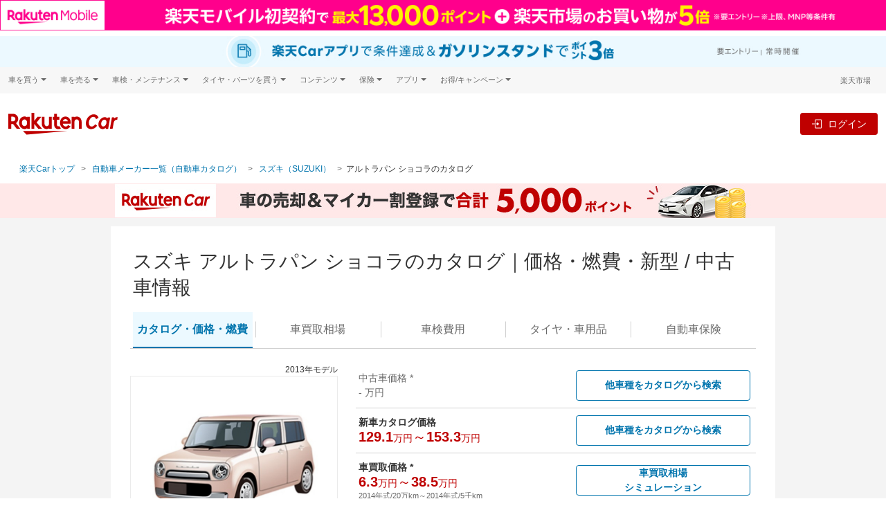

--- FILE ---
content_type: text/html;charset=UTF-8
request_url: https://car.rakuten.co.jp/maker/suzuki/alto-lapin-chocolat/?l-id=car_catalog_brands_bodytype_suzuki
body_size: 48116
content:
<!DOCTYPE html>
<html xmlns="http://www.w3.org/1999/xhtml" lang="ja" xml:lang="ja">
<head prefix="og: http://ogp.me/ns# fb: http://ogp.me/ns/fb# website: http://ogp.me/ns/website#">
  <!-- Google Tag Manager -->
  <script>(function(w,d,s,l,i){w[l]=w[l]||[];w[l].push({'gtm.start':
  new Date().getTime(),event:'gtm.js'});var f=d.getElementsByTagName(s)[0],
  j=d.createElement(s),dl=l!='dataLayer'?'&l='+l:'';j.async=true;j.src=
  'https://www.googletagmanager.com/gtm.js?id='+i+dl;f.parentNode.insertBefore(j,f);
  })(window,document,'script','dataLayer','GTM-TNPH2FV');</script>
  <!-- End Google Tag Manager -->
  <meta charset="UTF-8" />
  <meta http-equiv="X-UA-Compatible" content="IE=edge" />
  <meta name="viewport" content="width=device-width,initial-scale=1" />
  <title>アルトラパン ショコラ(スズキ)｜中古車・新型・価格・燃費情報なら【楽天Car】</title>
  <meta name="description"
  content="スズキ アルトラパン ショコラのカタログ。楽天Carでは、新型・歴代モデル・グレード情報に加えて、新車・中古車・未使用車の購入からカーリースまで、車の購入～維持・売却に役に立つ情報を総合的に比較・検討できます。楽天ポイントも使える・貯まる！"/>
  <link href="//carservice.r10s.jp/css/library/3.4/catalog-3.4.1.min.css" rel="stylesheet">
<link href="//carservice.r10s.jp/css/rc-header-footer-3.7.5.css" rel="stylesheet">
  <link href="https://carservice.r10s.jp/css/portal.css?e0a60d85ac490f88a66c" rel="stylesheet">

  
  <link rel="stylesheet" href="//carservice.r10s.jp/css/catalog/catalog-v2.2.css"/>


  <link rel="canonical" href="https://car.rakuten.co.jp/maker/suzuki/alto-lapin-chocolat/" />
  <meta name="format-detection" content="telephone=no">
  <link rel="shortcut icon" type="image/png" href="/favicon.png" />
  <link rel="apple-touch-icon-precomposed" href="/apple-touch-icon.png" />
  <meta property="og:image" content="https://carservice.r10s.jp/img/common/ogp.jpg">

  <!-- Start Structured Data -->
  
  <script type="application/ld+json">
    [{
      "@context": "https://schema.org",
      "@type": "BreadcrumbList",
      "name": "自動車カタログ一覧",
      "itemListElement": [{
        "@type": "ListItem",
        "position": 1,
        "name": "楽天Carトップ",
        "item": "https://car.rakuten.co.jp/"
      },{
        "@type": "ListItem",
        "position": 2,
        "name": "自動車カタログ",
        "item": "https://car.rakuten.co.jp/maker/"
      },{
        "@type": "ListItem",
        "position": 3,
        "name": "スズキ(SUZUKI)の車種一覧",
        "item": "https://car.rakuten.co.jp/maker/suzuki/"
      },{
        "@type": "ListItem",
        "position": 4,
        "name": "アルトラパン ショコラのカタログ・価格・燃費",
        "item": "https://car.rakuten.co.jp/maker/suzuki/alto-lapin-chocolat/"
      }]
    }]
  </script>

  
  

  
    <script type="application/ld+json">
      {
        "@context": "https://schema.org/",
        "@type": "Car",
        "@id": "https://car.rakuten.co.jp/maker/suzuki/alto-lapin-chocolat/",
        "manufacturer": "スズキ(SUZUKI)",
        "url": "https://car.rakuten.co.jp/maker/suzuki/alto-lapin-chocolat/",
        "image": "https://carservice.r10s.jp/img/catalog/cars/suzuki_alto-lapin-chocolat.jpg",
        "description": "クラシカルなラパンにスイーツな感覚を盛り込んだ女性ターゲットの軽自動車

若い女性をターゲットとした専用デザインを採用した軽自動車のアルトラパンショコラは2013年６月より販売開始。丸目のヘッドライトによる愛らしいスタイルとシルバー塗装とメッキ加飾を組み合わせたアクセサリー感覚のデザイン、スイーツ感覚の色彩表現の要素を取り入れたこだわりの内外装が特徴だ。ボディサイズは全長が3395mm、全高が1515mmでAセグメントに属する。エンジンは直3DOHCの1種類で、FF、4WDの駆動方式に関わらずCVTが組み合わされる。アイドリングストップ機構の採用でJC08モード燃費はFF車が26.0km/L、4WD車が25.2km/Lを実現している。機能面でも女性に配慮した装備が多く、フロントガラスには紫外線（UV）だけでなく、赤外線（IR）もカットして、直射日光のジリジリ感を抑えるプレミアムUV＆IRカットガラスを採用している。グレードはスタンダードなGとホワイトルーフも選べるXの２種類で、売れ筋はフルオートエアコンやプレミアムUV＆IRカットガラス等快適装備が充実したXだ。",
        "bodyType": "軽自動車"
      }
    </script>

    
  

  <!-- End Structured Data -->
</head>

<body class="catalog-car-page">
<!-- Google Tag Manager (noscript) -->
<noscript><iframe src="https://www.googletagmanager.com/ns.html?id=GTM-TNPH2FV"
                  height="0" width="0" style="display:none;visibility:hidden"></iframe></noscript>
<!-- End Google Tag Manager (noscript) -->
<div data-anchor-links-id="car-catalog-scroll-to-top-anchor"></div>

<header class="st-Header">
  <script src="//jp.rakuten-static.com/1/grp/banner/js/create.js"></script>
<div id="topPageHeader" data-anchor-links-id="topPageHeader"></div>
<div id="mkdiv_header_pitari" class="topPageBannerMobile"></div>
<div class="topPageBannerCar">
  <a href="https://app.adjust.com/1mg9vlsq_1mupb6yv?redirect=https%3A%2F%2Fcar.rakuten.co.jp%2Fapp%2Fcampaign%2Fppcarapp%2F%3Fl-id%3Dwi_car_cartop"
    target="_blank" style="display: block; width: min(100%, 1440px); margin: auto;">
    <picture style="display: block;">
        <source srcset="//carservice.r10s.jp/img/header/app/pointup_2503_pc.jpg" width="100%"
            media="(min-width: 768px)" />
        <img src="//carservice.r10s.jp/img/header/app/pointup_2503_sp.jpg" width="100%"
            alt="楽天Carご利用者必見 ドライブするだけで楽天ポイントが貯まる楽天Carアプリ" />
    </picture>
</a>
</div>
<div class="rc-header rc-header-portal">
  <!-- utility-header -->
  <div class="rc-header-only-pc rc-header__bg">
    <div class="rc-header__wrapper rc-header__menu">
      <div class="rc-header__menu-wrap">
        <div class="rc-header__menu-category" onclick="">
          <span class="rc-header__menu-category-title">車を買う</span>
          <div class="rc-header__panel">
            <ul class="rc-header__panel-list">
              <li class="rc-header__panel-item"><a href="https://car.rakuten.co.jp/sales/usedcar/?scid=wi_car_header-gm" class="rc-header__panel-link">中古車</a></li>
              <li class="rc-header__panel-item"><a href="https://search.rakuten.co.jp/search/mall/-/101115/?min=500000&used=0" class="rc-header__panel-link rc-header__link" target="_blank">新車</a></li>
              <li class="rc-header__panel-item"><a href="https://car.rakuten.co.jp/newcar/?scid=wi_car_header-gm" class="rc-header__panel-link">試乗・商談</a></li>
            </ul>
          </div>
        </div>
        <div class="rc-header__menu-category" onclick="">
          <span class="rc-header__menu-category-title">車を売る</span>
          <div class="rc-header__panel">
            <ul class="rc-header__panel-list">
              <li class="rc-header__panel-item"><a href="https://sell.car.rakuten.co.jp/?utm_source=rakuten&utm_medium=banner&utm_content=&utm_campaign=car_header&scid=wi_car_header-gm" class="rc-header__panel-link"><span>楽天Car車買取 </span></a></li>
            </ul>
          </div>
        </div>
        <div class="rc-header__menu-category" onclick="">
          <span class="rc-header__menu-category-title">車検・メンテナンス</span>
          <div class="rc-header__panel">
            <ul class="rc-header__panel-list">
              <li class="rc-header__panel-item"><a href="https://car.rakuten.co.jp/shaken/?scid=wi_car_header-gm" class="rc-header__panel-link">車検予約</a></li>
              <li class="rc-header__panel-item"><a href="https://car.rakuten.co.jp/repair/?scid=wi_car_header-gm" class="rc-header__panel-link">キズ修理予約</a></li>
              <li class="rc-header__panel-item"><a href="https://car.rakuten.co.jp/carwash/?scid=wi_car_header-gm" class="rc-header__panel-link" data-nav-link>洗車・コーティング予約</a></li>
              <li class="rc-header__panel-item"><a href="https://car.rakuten.co.jp/maint/guide/?scid=wi_car_header-gm" class="rc-header__panel-link" data-nav-link>メンテナンス管理</a></li>
            </ul>
          </div>
        </div>
        <div class="rc-header__menu-category" onclick="">
          <span class="rc-header__menu-category-title">タイヤ・パーツを買う</span>
          <div class="rc-header__panel">
            <ul class="rc-header__panel-list">
              <li class="rc-header__panel-item"><a href="https://www.rakuten.co.jp/category/503190/?scid=wi_car_header-gm" class="rc-header__panel-link" target="_blank"><span class="rc-header__link">タイヤ・パーツ購入</span></a></li>
              <li class="rc-header__panel-item"><a href="https://car.rakuten.co.jp/tireexchange/?scid=wi_car_header-gm" class="rc-header__panel-link" data-nav-link>タイヤ交換サービス</a></li>
            </ul>
          </div>
        </div>
        <div class="rc-header__menu-category" onclick="">
          <span class="rc-header__menu-category-title">コンテンツ</span>
          <div class="rc-header__panel">
            <ul class="rc-header__panel-list">
              <li class="rc-header__panel-item"><a href="https://car.rakuten.co.jp/magazine/?scid=wi_car_header-gm" class="rc-header__panel-link" data-nav-link>楽天Carマガジン</a></li>
              <li class="rc-header__panel-item"><a href="https://car.rakuten.co.jp/maker/?scid=wi_car_header-gm" class="rc-header__panel-link">自動車カタログ</a></li>
            </ul>
          </div>
        </div>
        <div class="rc-header__menu-category" onclick="">
          <span class="rc-header__menu-category-title">保険</span>
          <div class="rc-header__panel">
            <ul class="rc-header__panel-list">
              <li class="rc-header__panel-item"><a href="https://www.rakuten-sonpo.co.jp/family/tabid/1100/Default.aspx?agency_code=icb16&scid=wi_icb_rakutencar_LP_down&argument=bdhoDoBc&dmai=a61fb8eac6a0db" class="rc-header__panel-link" target="_blank"><span class="rc-header__link">自動車保険</span></a></li>
            </ul>
          </div>
        </div>
        <div class="rc-header__menu-category" onclick="">
          <span class="rc-header__menu-category-title">アプリ</span>
          <div class="rc-header__panel">
            <ul class="rc-header__panel-list">
              <li class="rc-header__panel-item"><a href="https://car.rakuten.co.jp/carserviceapp/?scid=wi_car_top_app_header-gm" class="rc-header__panel-link" target="_blank"><span class="rc-header__link">楽天Carアプリ</span></a></li>
            </ul>
          </div>
        </div>
        <div class="rc-header__menu-category" onclick="">
          <span class="rc-header__menu-category-title">お得/キャンペーン</span>
          <div class="rc-header__panel">
            <ul class="rc-header__panel-list">
              <li class="rc-header__panel-item"><a href="https://car.rakuten.co.jp/campaign/?scid=wi_car_header-gm" class="rc-header__panel-link" data-nav-link>キャンペーン一覧</a></li>
              <li class="rc-header__panel-item"><a href="https://event.rakuten.co.jp/auto/mycar/program/?scid=wi_car_header-gm" class="rc-header__panel-link" target="_blank"><span class="rc-header__link">楽天マイカー割</span></a></li>
            </ul>
          </div>
        </div>
        <div class="rc-header__group ml-auto">
          <div class="rc-header-login rc-header-user-notification">
            <div class="rc-header-user-notification__opener">
              <svg width="19" height="20" viewBox="0 0 24 25" fill="none" xmlns="http://www.w3.org/2000/svg">
                <path d="M20.25 2.87305H3.75C3.35218 2.87305 2.97064 3.03108 2.68934 3.31239C2.40804 3.59369 2.25 3.97522 2.25 4.37305V17.873C2.25 18.2709 2.40804 18.6524 2.68934 18.9337C2.97064 19.215 3.35218 19.373 3.75 19.373H8.25L12 23.123L15.75 19.373H20.25C20.6478 19.373 21.0294 19.215 21.3107 18.9337C21.592 18.6524 21.75 18.2709 21.75 17.873V4.37305C21.75 3.97522 21.592 3.59369 21.3107 3.31239C21.0294 3.03108 20.6478 2.87305 20.25 2.87305ZM20.25 17.873H15.1275L12 21.0005L8.8725 17.873H3.75V4.37305H20.25V17.873Z" fill="#4D4D4D"/>
                <path d="M12 16.373C11.8109 16.3766 11.6231 16.3419 11.4478 16.271C11.2725 16.2001 11.1134 16.0945 10.98 15.9605C10.8443 15.8291 10.7365 15.6717 10.6629 15.4978C10.5892 15.3239 10.5513 15.1369 10.5513 14.948C10.5513 14.7592 10.5892 14.5722 10.6629 14.3983C10.7365 14.2244 10.8443 14.067 10.98 13.9355C11.1148 13.804 11.2743 13.7004 11.4494 13.6309C11.6245 13.5614 11.8116 13.5273 12 13.5305C12.3825 13.5244 12.752 13.6701 13.0275 13.9355C13.1631 14.067 13.2709 14.2244 13.3446 14.3983C13.4182 14.5722 13.4562 14.7592 13.4562 14.948C13.4562 15.1369 13.4182 15.3239 13.3446 15.4978C13.2709 15.6717 13.1631 15.8291 13.0275 15.9605C12.8926 16.0947 12.7322 16.2004 12.5557 16.2713C12.3791 16.3421 12.1902 16.3767 12 16.373ZM11.0625 12.4055L10.905 5.87305H13.155L12.975 12.4055H11.0625Z" fill="#4D4D4D"/>
              </svg>
              <p class="rc-header-user-notification__txt ml-1 mb-0">お知らせ</p>
              <span class="rc-header-user-notification__macaron d-none"></span>
            </div><!-- /.rc-header-user-notification__opener -->
            <div class="rc-header-user-notification__dropdown">
              <div class="rc-header-user-notification__inner">
                <!-- user notification component -->
                <div class="rc-user-notification__component"></div>
                <!-- ./user notification component -->
                <!-- user history component -->
                <div class="rc-user-history__component"></div>
                <!-- user history component -->
                <p class="rc-header-user-notification__more">
                  ※<a href="https://mydata.id.rakuten.co.jp/car/?scid=wi_car_mydata_notice">マイカー割のデータ</a>を元にお知らせします。
                </p>
                <div class="rc-header-user-notification__bottom">
                  <a class="rc-header-user-notification__more-link" href="https://car.rakuten.co.jp/history/">
                    <div class="rc-header-user-notification__more-wrap">
                      <span class="rc-header-user-notification__more-txt">もっと見る</span>
                    </div>
                  </a>
                </div>
              </div>
            </div><!-- /.rc-header-user-notification__dropdown -->
          </div>
          <p class="rc-header__group-ichiba"><a href="https://www.rakuten.co.jp/">楽天市場</a></p>
        </div>
      </div>
    </div><!-- /.rc-header-menu -->
  </div>

  <!-- global header -->
  <nav class="rc-header-container">
    <div class="rc-header-container__wrapper">
      <div class="rc-header-container__left">
        <div class="rc-header-only-sp mr-2">
          <button class="rc-header-sidebar__button" type="button"><img class="w-auto" src="//carservice.r10s.jp/img/header/menu_icon.svg"></button>
          <p class="rc-header-sidebar__button-txt">メニュー</p>
        </div>
        <a href="https://car.rakuten.co.jp/?scid=wi_car_header-logo">
          <img class="rc-header__logo rc-header-only-pc" src="//carservice.r10s.jp/img/common/logo-rakutencar.svg" alt="Rakuten Car">
          <img class="rc-header__logo rc-header-only-sp" src="//carservice.r10s.jp/img/common/logo-rakutencar-sp.svg" alt="Rakuten Car">
        </a>
        <div class="rc-header-only-sp ml-auto">
          <div class="rc-header-default--off" data-rc-nologin-button>
            <a class="rc-header-not-login__btn" href="https://car.rakuten.co.jp/portal/auth/login" data-rc-login>
              <svg class="ml-2" width="24" height="24" viewBox="0 0 20 20" fill="none" xmlns="http://www.w3.org/2000/svg">
                <path fill-rule="evenodd" clip-rule="evenodd" d="M17.5 1.875H8.125C7.435 1.875 6.875 2.435 6.875 3.125V8.125H8.125V3.125H17.5V16.875H8.125V11.875H6.875V16.875C6.875 17.565 7.435 18.125 8.125 18.125H17.5C18.19 18.125 18.75 17.565 18.75 16.875V3.125C18.75 2.435 18.19 1.875 17.5 1.875Z" fill="#686868"/>
                <path fill-rule="evenodd" clip-rule="evenodd" d="M10 13.125L14.375 10L10 6.875V9.375H1.25V10.625H10V13.125Z" fill="#686868"/>
              </svg>
              <p class="rc-header-sidebar__button-txt">ログイン</p>
            </a>
          </div>
          <div class="rc-header-login rc-header-user-notification-sp">
            <div class="rc-header-user-notification-sp__opener">
              <svg width="24" height="25" viewBox="0 0 24 25" fill="none" xmlns="http://www.w3.org/2000/svg">
                <path d="M20.25 2.87305H3.75C3.35218 2.87305 2.97064 3.03108 2.68934 3.31239C2.40804 3.59369 2.25 3.97522 2.25 4.37305V17.873C2.25 18.2709 2.40804 18.6524 2.68934 18.9337C2.97064 19.215 3.35218 19.373 3.75 19.373H8.25L12 23.123L15.75 19.373H20.25C20.6478 19.373 21.0294 19.215 21.3107 18.9337C21.592 18.6524 21.75 18.2709 21.75 17.873V4.37305C21.75 3.97522 21.592 3.59369 21.3107 3.31239C21.0294 3.03108 20.6478 2.87305 20.25 2.87305ZM20.25 17.873H15.1275L12 21.0005L8.8725 17.873H3.75V4.37305H20.25V17.873Z" fill="#4D4D4D"/>
                <path d="M12 16.373C11.8109 16.3766 11.6231 16.3419 11.4478 16.271C11.2725 16.2001 11.1134 16.0945 10.98 15.9605C10.8443 15.8291 10.7365 15.6717 10.6629 15.4978C10.5892 15.3239 10.5513 15.1369 10.5513 14.948C10.5513 14.7592 10.5892 14.5722 10.6629 14.3983C10.7365 14.2244 10.8443 14.067 10.98 13.9355C11.1148 13.804 11.2743 13.7004 11.4494 13.6309C11.6245 13.5614 11.8116 13.5273 12 13.5305C12.3825 13.5244 12.752 13.6701 13.0275 13.9355C13.1631 14.067 13.2709 14.2244 13.3446 14.3983C13.4182 14.5722 13.4562 14.7592 13.4562 14.948C13.4562 15.1369 13.4182 15.3239 13.3446 15.4978C13.2709 15.6717 13.1631 15.8291 13.0275 15.9605C12.8926 16.0947 12.7322 16.2004 12.5557 16.2713C12.3791 16.3421 12.1902 16.3767 12 16.373ZM11.0625 12.4055L10.905 5.87305H13.155L12.975 12.4055H11.0625Z" fill="#4D4D4D"/>
              </svg>
              お知らせ
              <span class="rc-header-user-notification__macaron d-none"></span>
            </div><!-- /.rc-header-user-notification__opener -->
            <div class="rc-header-user-notification__dropdown">
              <div class="rc-header-user-notification__inner">
                <!-- user notification component -->
                <div class="rc-user-notification__component"></div>
                <!-- ./user notification component -->
                <!-- user history component -->
                <div class="rc-user-history__component"></div>
                <!-- user history component -->
                <div class="rc-header-user-notification__more">
                  <a class="rc-header-user-notification__more-link" href="https://car.rakuten.co.jp/history/">
                    <div class="rc-header-user-notification__more-wrap">
                      <span class="rc-header-user-notification__more-txt">もっと見る</span>
                    </div>
                  </a>
                </div>
                <div class="rc-header-user-notification__bottom">
                  <span class="rc-header-user-notification__bottom-close" data-close-btn>閉じる</span>
                  <p class="rc-header-user-notification__bottom-txt">
                    ※<a href="https://mydata.id.rakuten.co.jp/car/?scid=wi_car_mydata_notice">マイカー割のデータ</a>を元にお知らせします。
                  </p>
                </div>
              </div>
            </div><!-- /.rc-header-user-notification__dropdown -->
          </div>
        </div>
      </div>
      <div class="rc-header-container__right rc-header-login-feature">
        <div class="rc-membership-infos rc-header-only-pc">
          <div class="rc-header-default--off" data-rc-nologin-button>
            <a class="rc-header-not-login__btn" href="https://car.rakuten.co.jp/portal/auth/login" data-rc-login>ログイン</a>
          </div><!-- /.rc-header-not-login -->
          <div class="rc-header-login">
            <a data-rc-logout class="rc-header-logout-button">ログアウト</a>
          </div><!-- /.rc-header-login -->
        </div>
      </div><!-- /.rc-header-login-feature -->
    </div>
  </nav>
  <!-- /global header -->

  <!-- header SP area-->
  <div class="rc-header-only-sp">
    <!-- Sidebar -->
    <div class="rc-header-sidebar">
      <div class="rc-header-sidebar__top">メニュー
        <button class="rc-header-sidebar__button rc-header-sidebar__button-close" type="button">&times;</button>
      </div>
      <nav class="rc-header-submenu">
        <ul class="rc-header-service-nav__list">
  <li class="rc-header-service-nav__item rc-header-only-sp">
    <span class="rc-header-service-nav__item-highlight">楽天Car</span>
  </li>
  <li class="rc-header-service-nav__item">
    <a href="https://car.rakuten.co.jp/?l-id=car_header_top" title="TOP" data-nav-link>TOP</a>
  </li>
  <li class="rc-header-service-nav__item">
    <a href="https://car.faq.rakuten.net/s/?l-id=car_header_faq" title="よくある質問" data-nav-link>よくある質問</a>
  </li>
  <li class="rc-header-service-nav__item">
    <a href="https://car.rakuten.co.jp/campaign/?l-id=car_header_campaign" title="キャンペーン一覧" data-nav-link>キャンペーン一覧</a>
  </li>
</ul><!-- #submenu-portal DO NOT REMOVE THIS COMMENT -->
      </nav>
      <div class="rc-header-sidebar__wrapper">
        <nav class="rc-header-sidebar__separator">関連サービス</nav>
        <div class="rc-header-accordion">
          <div class="rc-header-accordion__category">
            <p class="rc-header-accordion__category-title">車を買う</p>
          </div>
          <div class="rc-header-accordion__panel">
            <ul class="rc-header-accordion__panel-list m-0 p-0">
              <li class="rc-header-accordion__panel-item"><a class="rc-header-accordion__link" href="https://car.rakuten.co.jp/sales/usedcar/?scid=wi_car_header-gm">中古車</a></li>
              <li class="rc-header-accordion__panel-item"><a class="rc-header-accordion__link rc-header__link" href="https://search.rakuten.co.jp/search/mall/-/101115/?min=500000&used=0" target="_blank">新車</a></li>
              <li class="rc-header-accordion__panel-item"><a class="rc-header-accordion__link" href="https://car.rakuten.co.jp/newcar/?scid=wi_car_header-gm">試乗・商談</a></li>
            </ul>
          </div>
        </div>
        <div class="rc-header-accordion">
          <div class="rc-header-accordion__category">
            <p class="rc-header-accordion__category-title">車を売る</p>
          </div>
          <div class="rc-header-accordion__panel">
            <ul class="rc-header-accordion__panel-list m-0 p-0">
              <li class="rc-header-accordion__panel-item"><a class="rc-header-accordion__link" href="https://sell.car.rakuten.co.jp/?utm_source=rakuten&utm_medium=banner&utm_content=&utm_campaign=car_header&scid=wi_car_header-gm">楽天Car車買取</a></li>
            </ul>
          </div>
        </div>
        <div class="rc-header-accordion">
          <div class="rc-header-accordion__category">
            <p class="rc-header-accordion__category-title">車検・メンテナンス</p>
          </div>
          <div class="rc-header-accordion__panel">
            <ul class="rc-header-accordion__panel-list m-0 p-0">
              <li class="rc-header-accordion__panel-item"><a class="rc-header-accordion__link" href="https://car.rakuten.co.jp/shaken/?scid=wi_car_header-gm">車検予約</a></li>
              <li class="rc-header-accordion__panel-item"><a class="rc-header-accordion__link" href="https://car.rakuten.co.jp/repair/?scid=wi_car_header-gm">キズ修理予約</a></li>
              <li class="rc-header-accordion__panel-item"><a class="rc-header-accordion__link" href="https://car.rakuten.co.jp/carwash/?scid=wi_car_header-gm">洗車・コーティング予約</a></li>
              <li class="rc-header-accordion__panel-item"><a class="rc-header-accordion__link" href="https://car.rakuten.co.jp/maint/guide/?scid=wi_car_header-gm">メンテナンス管理</a></li>
            </ul>
          </div>
        </div>
        <div class="rc-header-accordion">
          <div class="rc-header-accordion__category">
            <p class="rc-header-accordion__category-title">タイヤ・パーツを買う</p>
          </div>
          <div class="rc-header-accordion__panel">
            <ul class="rc-header-accordion__panel-list m-0 p-0">
              <li class="rc-header-accordion__panel-item"><a class="rc-header-accordion__link rc-header__link" href="https://www.rakuten.co.jp/category/503190/?scid=wi_car_header-gm" target="_blank">タイヤ・パーツ購入</a></li>
              <li class="rc-header-accordion__panel-item"><a class="rc-header-accordion__link" href="https://car.rakuten.co.jp/tireexchange/?scid=wi_car_header-gm">タイヤ交換サービス</a></li>
            </ul>
          </div>
        </div>
        <div class="rc-header-accordion">
          <div class="rc-header-accordion__category">
            <p class="rc-header-accordion__category-title">コンテンツ</p>
          </div>
          <div class="rc-header-accordion__panel">
            <ul class="rc-header-accordion__panel-list m-0 p-0">
              <li class="rc-header-accordion__panel-item"><a class="rc-header-accordion__link" href="https://car.rakuten.co.jp/magazine/?scid=wi_car_header-gm">楽天Car マガジン</a></li>
              <li class="rc-header-accordion__panel-item"><a class="rc-header-accordion__link" href="https://car.rakuten.co.jp/maker/?scid=wi_car_header-gm">自動車カタログ</a></li>
            </ul>
          </div>
        </div>
        <div class="rc-header-accordion">
          <div class="rc-header-accordion__category">
            <p class="rc-header-accordion__category-title">保険</p>
          </div>
          <div class="rc-header-accordion__panel">
            <ul class="rc-header-accordion__panel-list m-0 p-0">
              <li class="rc-header-accordion__panel-item"><a class="rc-header-accordion__link rc-header__link" href="https://www.rakuten-sonpo.co.jp/family/tabid/1100/Default.aspx?agency_code=icb16&scid=wi_icb_rakutencar_LP_down&argument=bdhoDoBc&dmai=a61fb8eac6a0db" class="rc-header-accordion__link" target="_blank">自動車保険</a></li>
            </ul>
          </div>
        </div>
        <div class="rc-header-accordion">
          <div class="rc-header-accordion__category">
            <p class="rc-header-accordion__category-title">アプリ</p>
          </div>
          <div class="rc-header-accordion__panel">
            <ul class="rc-header-accordion__panel-list m-0 p-0">
              <li class="rc-header-accordion__panel-item"><a class="rc-header-accordion__link rc-header__link" href="https://car.rakuten.co.jp/carserviceapp/?scid=wi_car_top_app_header-gm" class="rc-header-accordion__link" target="_blank">楽天Carアプリ</a></li>
            </ul>
          </div>
        </div>
        <div class="rc-header-accordion">
          <div class="rc-header-accordion__category">
            <p class="rc-header-accordion__category-title">お得/キャンペーン</p>
          </div>
          <div class="rc-header-accordion__panel">
            <ul class="rc-header-accordion__panel-list m-0 p-0">
              <li class="rc-header-accordion__panel-item"><a class="rc-header-accordion__link" href="https://car.rakuten.co.jp/campaign/?scid=wi_car_header-gm">キャンペーン一覧</a></li>
              <li class="rc-header-accordion__panel-item"><a class="rc-header-accordion__link rc-header__link" href="https://event.rakuten.co.jp/auto/mycar/program/?scid=wi_car_header-gm" class="rc-header-accordion__link" target="_blank">楽天マイカー割</a></li>
            </ul>
          </div>
        </div>
      </div>
      <div class="rc-header-login">
        <a href="https://car.rakuten.co.jp/portal/auth/logout" class="rc-header-sidebar__logout" data-rc-logout>ログアウト</a>
      </div>
    </div>
    <div class="rc-header-sidebar__overlay"></div>
    <!-- /.Sidebar-->
  </div>
  <!-- /header SP area-->

</div><!-- /.rc-header -->

<!-- Standard RakutenCommonHeader v0.1.4 JS starts-->
<script src="//jp.rakuten-static.com/1/js/lib/prm_selector_02.js"></script>
<!-- Standard RakutenCommonHeader v0.1.4 JS ends-->

</header>

<main class="rc-main">
  <div class="portal-breadcrumb catalog-breadcrumb">
    <ul class="portal-breadcrumb__list">
      <li class="portal-breadcrumb__item">
        <a class="portal-breadcrumb__link" href="/">楽天Carトップ</a>
      </li>
      <li class="portal-breadcrumb__item portal-breadcrumb__item-ellipsis">
        <a class="portal-breadcrumb__link" href="#">...</a>
      </li>
      <li class="portal-breadcrumb__item portal-breadcrumb__item-closed">
        <a class="portal-breadcrumb__link" href="https://car.rakuten.co.jp/maker/">自動車メーカー一覧（自動車カタログ）</a>
      </li>
      <li class="portal-breadcrumb__item portal-breadcrumb__item-closed">
        <a class="portal-breadcrumb__link" href="/maker/suzuki/">スズキ（SUZUKI）</a>
      </li>
      <li class="portal-breadcrumb__item">アルトラパン ショコラのカタログ</li>
    </ul>
  </div>
  <div class="rc-container__wrapper portal-top">
    <div>
  <div>
  <div class="row catalog-car-profile-banner justify-content-center" style="display:none; background-color: #c2f2ff;">
    <a href="https://event.rakuten.co.jp/auto/mycar/program/?scid=wi_car_catalog_cars_com_mycar_banner" class="col-auto">
      <img class="d-none d-md-block img-fluid" src="https://carservice.r10s.jp/img/catalog/mycar/mycar_img_950x50px.jpg" alt="Rakuten マイカー">
      <img class="d-md-none img-fluid" src="https://carservice.r10s.jp/img/catalog/mycar/mycar_img_700x120px.jpg" alt="Rakuten マイカー">
    </a>
  </div>
  <div class="row catalog-car-profile-banner justify-content-center" style="display:none; background-color: #bf0000;">
    <a href="https://car.rakuten.co.jp/shaken/?scid=wi_car_catalog_cars_com_sha_banner" class="col-auto">
      <img class="d-none d-md-block img-fluid" src="https://carservice.r10s.jp/img/catalog/shaken/shaken_img_950x50px.png" alt="掲載店数No.1 車検予約&実施で最大2,500ポイント【楽天Car車検】">
      <img class="d-md-none img-fluid" src="https://carservice.r10s.jp/img/catalog/shaken/shaken_img_700x120px.png" alt="掲載店数No.1 車検予約&実施で最大2,500ポイント【楽天Car車検】">
    </a>
  </div>
  <div class="row catalog-car-profile-banner justify-content-center" style="display:none; background-color: #355ac5;">
    <a href="https://car.rakuten.co.jp/carwash/merit/?scid=wi_car_catalog_cars_com_wash_banner" class="col-auto">
      <img class="d-none d-md-block img-fluid" src="https://carservice.r10s.jp/img/catalog/carwash/carwash_img_950x50.png" alt="楽天ポイントが貯まる洗車&コーティング【楽天Car洗車・コーティング】">
      <img class="d-md-none img-fluid" src="https://carservice.r10s.jp/img/catalog/carwash/carwash_img_700x120.jpg" alt="楽天ポイントが貯まる洗車&コーティング【楽天Car洗車・コーティング】">
    </a>
  </div>
  <div class="row catalog-car-profile-banner justify-content-center" style="display:none; background-color: #ffe8e8;">
    <a href="https://auction.auto.rakuten.co.jp/?utm_source=rakuten&utm_medium=catalogue&utm_content=&utm_campaign=car_catalog_header_banner" class="col-auto">
      <img class="d-none d-md-block img-fluid" src="https://carservice.r10s.jp/img/catalog/auction/auction_img_950x50.jpg" alt="車の売却＆マイカー割登録で合計5,000ポイント【楽天Carオークション】">
      <img class="d-md-none img-fluid" src="https://carservice.r10s.jp/img/catalog/auction/auction_img_700x120.jpg" alt="車の売却＆マイカー割登録で合計5,000ポイント【楽天Carオークション】">
    </a>
  </div>
  <div class="row catalog-car-profile-banner justify-content-center" style="display:none; background: #ecf7fd">
    <a href="https://car.rakuten.co.jp/repair/?scid=wi_car_catalog_cars_com_rep" class="col-auto">
      <img class="d-none d-md-block img-fluid" src="https://carservice.r10s.jp/img/catalog/repair/20230105_950x50.png" alt="楽天ポイントが貯まる車の傷・へこみ修理の予約サイト【楽天Carキズ修理】">
      <img class="d-md-none img-fluid" src="https://carservice.r10s.jp/img/catalog/repair/20230105_700x120.jpg" alt="楽天ポイントが貯まる車の傷・へこみ修理の予約サイト【楽天Carキズ修理】">
    </a>
  </div>
  <div class="row catalog-car-profile-banner justify-content-center" style="display:none; background-color: #148de2;">
    <a href="https://car.rakuten.co.jp/shaken/intro/?scid=wi_car_catalog_cars_com_sha_banner" class="col-auto">
      <img class="d-none d-md-block img-fluid" src="https://carservice.r10s.jp/img/catalog/shaken/intro_img_950x50.jpg" alt="車検は安くなるって知ってますか？【楽天Car車検】">
      <img class="d-md-none img-fluid" src="https://carservice.r10s.jp/img/catalog/shaken/intro_img_700x120.jpg" alt="車検は安くなるって知ってますか？【楽天Car車検】">
    </a>
  </div>
  <div class="row catalog-car-profile-banner justify-content-center" style="display:none; background-color: #ed6c00;">
    <a href="https://car.rakuten.co.jp/shaken/campaign/enefro/2500p_apr24/?scid=wi_car_catalog_cars_com_sha_banner_enefro" class="col-auto">
      <img class="d-none d-md-block img-fluid" src="https://carservice.r10s.jp/img/catalog/shaken/shaken_enefro_mobile_950x50.png" alt="ENEOSフロンティア車検実施で2500ポイント【楽天Car車検】">
      <img class="d-md-none img-fluid" src="https://carservice.r10s.jp/img/catalog/shaken/shaken_enefro_mobile_700x120.jpg" alt="ENEOSフロンティア車検実施で2500ポイント【楽天Car車検】">
    </a>
  </div>
</div>
<script>
  document.addEventListener('DOMContentLoaded', function() {
    const topBanners = document.getElementsByClassName('catalog-car-profile-banner');
    const randomNum = Math.floor(Math.random() * topBanners.length);
    topBanners[randomNum].style.display = 'flex';
  });
</script>

</div>
    <div class="rc-container portal-main-section row">
      <div class="portal-main-content pt-0 pb-2">
        <h1 class="portal-main-title catalog-main-title">スズキ アルトラパン ショコラのカタログ｜価格・燃費・新型 / 中古車情報</h1>
        <div class="catalog-tab-menu__wrapper pb-4" data-active-menu="price">
          
  <div class="row catalog-tab-menu">
    <div class="col">
      <a href="/maker/suzuki/alto-lapin-chocolat/?l-id=car_catalog_cars_com_main_tab" data-menu-id="price">
        カタログ・<span class="text-nowrap">価格・燃費</span>
      </a>
    </div>
    <div class="col">
      <a href="/maker/suzuki/alto-lapin-chocolat/kaitori/?l-id=car_catalog_cars_com_kaitori_tab#startContents" data-menu-id="kaitori">
        車買取<span class="text-nowrap">相場</span>
      </a>
    </div>
    <div class="col">
      <a href="/maker/suzuki/alto-lapin-chocolat/shaken/?l-id=car_catalog_cars_com_shaken_tab#startContents" data-menu-id="shaken">
        車検<span class="text-nowrap">費用</span>
      </a>
    </div>
    <div class="col">
      <a href="/maker/suzuki/alto-lapin-chocolat/car-item/?l-id=car_catalog_cars_com_car-item_tab#startContents" data-menu-id="tire">
        タイヤ・<span class="text-nowrap">車用品</span>
      </a>
    </div>
    <div class="col">
      <a href="/maker/suzuki/alto-lapin-chocolat/hoken/?l-id=car_catalog_cars_com_hoken_tab#startContents" data-menu-id="hoken">
        自動<span class="text-nowrap">車保険</span>
      </a>
    </div>
  </div>

        </div>
        
  <div class="row justify-content-center mb-4 catalog-car-profile">

    
  <div class="row justify-content-center mb-4 catalog-car-profile">
    <div class="col-auto">
      <div class="catalog-car-profile-visual">
        <div class="row justify-content-between catalog-car-profile-visual__head align-items-center">
          
          
          <div class="col-auto"></div>
          <div class="col-auto"><p>2013年モデル</p></div>
        </div>
        <div class="row">
          <div class="col-12">
            <img src="//carservice.r10s.jp/img/catalog/cars/no_car_image.jpg" class="catalog-car-profile-visual__pic" data-original="//carservice.r10s.jp/img/catalog/cars/suzuki_alto-lapin-chocolat.jpg" alt="スズキ_アルトラパン ショコラの最新モデル_外装" data-lazyload>
          </div>
        </div>
      </div><!-- /.catalog-car-profile-visual -->
    </div>
  </div>

    <div class="col-12 col-md">
      
  
  
    <div class="catalog-car-profile-prices" data-catalog-car="usedCarSearchPrice">
      <div class="row align-items-center catalog-car-profile-prices__line catalog-car-profile-prices__line--no-results">
        <div class="col">
          <p>中古車価格 *</p>
          <p><span>- 万円</span></p>
        </div>
        <div class="col-auto col-md catalog-car-profile-prices__right-block">
          
          
            
              <a class="rc-btn catalog-car-profile-prices__outline-btn" href="?l-id=car_catalog_cars_com_usedcar_link00#bodyTypeLink"><span>他車種を<span class="text-nowrap">カタログから検索</span></span></a>
            
            
          
        </div>
      </div>
    </div>
  

      
  
  
    
      <div class="catalog-car-profile-prices" data-catalog-car="newCarSearchPrice">
        <div class="row align-items-center">
          <div class="col">
            <p><strong>新車カタログ価格</strong></p>
            <p class="catalog-common-top__price">
              
              
                <span class="catalog-price__value">129.1</span>
                <span class="catalog-price__sign">万円</span>
                <span class="catalog-price__tilde">～</span>
                <span class="catalog-price__value">153.3</span>
                <span class="catalog-price__sign">万円</span>
              
            </p>
            
          </div>
          
          <div class="col-auto col-md catalog-car-profile-prices__right-block">
            
            
              
                <a class="rc-btn catalog-car-profile-prices__outline-btn" href="?l-id=car_catalog_cars_com_newcar_link00#bodyTypeLink"><span>他車種を<span class="text-nowrap">カタログから検索</span></span></a>
              
              
            
          </div>
        </div>
      </div>
    
    
  

      
  
    <div class="catalog-car-profile-prices">
      <div class="row align-items-center">
        <div class="col">
          <p><strong>車買取価格 *</strong></p>
          <p class="catalog-common-top__price">
            <span class="catalog-price__value">6.3</span>
            <span class="catalog-price__sign">万円</span>
            <span class="catalog-price__tilde">～</span>
            <span class="catalog-price__value">38.5</span>
            <span class="catalog-price__sign">万円</span>
          </p>
          <p class="catalog-common-top__price-note"><span>2014年式/20万km</span>～<span>2014年式/5千km</span></p>
        </div>
        <div class="col-auto col-md catalog-car-profile-prices__right-block">
          
          
            <a class="rc-btn catalog-car-profile-prices__outline-btn" href="/maker/suzuki/alto-lapin-chocolat/kaitori/?l-id=car_catalog_cars_com_kaitori_link01#simulator"><span>車買取相場<span class="text-nowrap btn-block">シミュレーション</span></span></a>
          
        </div>
      </div>
    </div>
  
  

      
  
    <div class="catalog-car-profile-prices" data-catalog-car="shakenPrice">
      <div class="row align-items-center">
        <div class="col">
          <p><strong>全国平均の車検価格 *</strong></p>
          <p class="catalog-common-top__price">
            <span class="catalog-price__value">44,960</span>
            <span class="catalog-price__sign">円</span>
          </p>
        </div>
        <div class="col-auto col-md catalog-car-profile-prices__right-block">
          
          
            <a class="rc-btn catalog-car-profile-prices__outline-btn" href="//car.rakuten.co.jp/shaken/?scid=wi_car_catalog_cars_com_sha_link01"><span>楽天Car車検で<span class="text-nowrap">店舗を検索</span></span></a>
          
        </div>
      </div>
    </div>
  
  

      <p class="mt-2"><small>*当該価格は車種別の価格となります。</small></p>
    </div>
  </div>

        
          <section class="catalog-section catalog-section--top-bordered catalog-section--bottom-bordered">
  <h2 class="catalog-section__title">
    <span class="catalog-section__subtitle">スズキ アルトラパン ショコラ</span>
    モデル概要
  </h2>

  <div class="catalog-detail-section__ellipsis-bg mb-3">
    <p class="catalog-detail-section__ellipsis mb-0" data-accordion-id="catalogDetailSection">
      
        クラシカルなラパンにスイーツな感覚を盛り込んだ女性ターゲットの軽自動車
        <br/>
      
        
        <br/>
      
        若い女性をターゲットとした専用デザインを採用した軽自動車のアルトラパンショコラは2013年６月より販売開始。丸目のヘッドライトによる愛らしいスタイルとシルバー塗装とメッキ加飾を組み合わせたアクセサリー感覚のデザイン、スイーツ感覚の色彩表現の要素を取り入れたこだわりの内外装が特徴だ。ボディサイズは全長が3395mm、全高が1515mmでAセグメントに属する。エンジンは直3DOHCの1種類で、FF、4WDの駆動方式に関わらずCVTが組み合わされる。アイドリングストップ機構の採用でJC08モード燃費はFF車が26.0km/L、4WD車が25.2km/Lを実現している。機能面でも女性に配慮した装備が多く、フロントガラスには紫外線（UV）だけでなく、赤外線（IR）もカットして、直射日光のジリジリ感を抑えるプレミアムUV＆IRカットガラスを採用している。グレードはスタンダードなGとホワイトルーフも選べるXの２種類で、売れ筋はフルオートエアコンやプレミアムUV＆IRカットガラス等快適装備が充実したXだ。
        
      
    </p>
  </div>

  <div class="text-center">
    <div data-accordion-opener="catalogDetailSection" class="catalog-detail-section__readmore">
      <span class="catalog-detail-section__readmore--open">もっと見る</span>
      <span class="catalog-detail-section__readmore--close">閉じる</span>
    </div>
  </div>
</section>
        
        

        <div class="catalog-page-menu-float-wrapper" id="startContents">
          
            <section class="catalog-section catalog-section--gray-bg catalog-page-menu p-0">
  <div class="row">
    <div class="col-12 catalog-page-menu__list">
      
        <a data-anchor-link="price-model" class="catalog-page-menu__item" href="#price-model">
          歴代モデル
        </a>
      
      
        <a data-anchor-link="price-grade" class="catalog-page-menu__item" href="#price-grade">
          グレード情報
        </a>
      
      
      
      
      
      
        <a data-anchor-link="price-gas" class="catalog-page-menu__item" href="#price-gas">
          燃費
        </a>
      
    </div>
    <!-- Fixed Menu -->
    <div class="col-12 catalog-page-menu__list catalog-page-menu__list--float rc-fixed-content" data-fixed-content-contain=".catalog-page-menu-float-wrapper">
      
        <a data-remove-element-height=".catalog-page-menu__list--float" data-anchor-link="price-model" class="catalog-page-menu__item" href="#price-model">
          歴代モデル
        </a>
      
      
      <a data-remove-element-height=".catalog-page-menu__list--float" data-anchor-link="price-grade" class="catalog-page-menu__item" href="#price-grade">
        グレード情報
      </a>
      
      
      
      
      
      
      <a data-remove-element-height=".catalog-page-menu__list--float" data-anchor-link="price-gas" class="catalog-page-menu__item" href="#price-gas">
        燃費
      </a>
      
    </div>
  </div>
</section>
          
          
            <section class="catalog-section catalog-section--bottom-bordered" id="price-model" data-anchor-links-id="price-model">
  <h2 class="catalog-section__title">
    <span class="catalog-section__subtitle">スズキ アルトラパン ショコラ</span>
    歴代モデル一覧
  </h2>

  <div class="catalog-carousel catalog-model-section">
    <div class="swiper-button-prev"></div>
    <div class="swiper-button-next"></div>

    <div class="swiper-container">
      <div class="swiper-pagination"></div>

      <div class="swiper-wrapper" data-earlier-model-section="earlier-models-cards">
        
          <div class="catalog-model-card swiper-slide catalog-model-card--current">
            <a class="catalog-model-card__title" href="/maker/suzuki/alto-lapin-chocolat/fmc3471171/">アルトラパン ショコラ</a>

            <a class="catalog-model-card__year" href="/maker/suzuki/alto-lapin-chocolat/fmc3471171/">
              <p class="catalog-model-card__year">
                <span class="catalog-model-card__year-number" href="/maker/suzuki/alto-lapin-chocolat/fmc3471171/">2013</span>年モデル
                
              </p>
            </a>

            <a class="catalog-model-card__thumb" href="/maker/suzuki/alto-lapin-chocolat/fmc3471171/">
              <div class="catalog-model-card__thumb">
                <img class="catalog-model-card__image" src="//carservice.r10s.jp/img/catalog/cars/no_car_image.jpg" data-original="//carservice.r10s.jp/img/catalog/cars/suzuki_alto-lapin-chocolat_201306.jpg" alt="//carservice.r10s.jp/img/catalog/cars/suzuki_alto-lapin-chocolat_201306.jpg" data-lazyload>
              </div>
            </a>

            <div class="catalog-model-card__details">
              <span class="catalog-model-card__sale-label">発売</span>
              <span class="catalog-model-card__sale-value">2013年6月〜</span>
            </div>

            <div class="catalog-model-card__details">
              <span class="catalog-model-card__price-label">新車価格</span>
              <span class="catalog-model-card__price">
                <span class="catalog-price__value">129.1</span>
                <span class="catalog-price__tilde">～</span>
                <span class="catalog-price__value">153.3</span>
                <span class="catalog-price__sign">万円</span>
              </span>
            </div>
          </div>
        
      </div>
    </div>
  </div>
</section>
          
          
            <section class="catalog-section catalog-section--top-bordered catalog-section--bottom-bordered catalog-section-grade-table" data-anchor-links-id="price-grade" id="price-grade">
  
    <h2 class="catalog-section__title">
      <span class="catalog-section__subtitle">スズキ アルトラパン ショコラ</span>
      <!-- グレード情報（2015年モデル）-->
      グレード情報（2013年モデル）
    </h2>
  
  

  <div class="catalog-grade-table">
    <div class="catalog-grade-table__container">
      <div class="catalog-grade-table__popup">
        <div class="catalog-grade-table__inner">
          <table class="catalog-grade-table">
            <!-- header -->
            <tr>
              <th class="catalog-grade-table__category catalog-grade-table__firstrow catalog-grade-table__base">
                <p>
                  グレード
                </p>
              </th>
              <th class="catalog-grade-table__firstrow">
                <a href="/maker/suzuki/alto-lapin-chocolat/su07912466666/#startContents">2WD X</a>
              </th>
              <th class="catalog-grade-table__firstrow">
                <a href="/maker/suzuki/alto-lapin-chocolat/su40488966667/#startContents">4WD X</a>
              </th>
              <th class="catalog-grade-table__firstrow">
                <a href="/maker/suzuki/alto-lapin-chocolat/su26481066496/#startContents">2WD G</a>
              </th>
              <th class="catalog-grade-table__firstrow">
                <a href="/maker/suzuki/alto-lapin-chocolat/su44964866498/#startContents">2WD X</a>
              </th>
              <th class="catalog-grade-table__firstrow">
                <a href="/maker/suzuki/alto-lapin-chocolat/su75638166497/#startContents">4WD G</a>
              </th>
              <th class="catalog-grade-table__firstrow">
                <a href="/maker/suzuki/alto-lapin-chocolat/su05538266499/#startContents">4WD X</a>
              </th>
            </tr>
            <!-- /header -->

            <!-- category -->
            <tr class="catalog-grade-table__category-info-wrapper">
              <td class="catalog-grade-table__category catalog-grade-table__category-info">
                <div>基本情報</div>
              </td>
            </tr>
            <tr>
              <td class="catalog-grade-table__category">
                <div class="d-inline">
                  新車価格
                </div>
              </td>
              <td>
                  <span class="catalog-grade-table__price">
                    <span class="catalog-price__value">140.1</span>
                    
                    <span class="catalog-price__sign">万円</span>
                  </span>
              </td>
              <td>
                  <span class="catalog-grade-table__price">
                    <span class="catalog-price__value">153.3</span>
                    
                    <span class="catalog-price__sign">万円</span>
                  </span>
              </td>
              <td>
                  <span class="catalog-grade-table__price">
                    <span class="catalog-price__value">129.1</span>
                    
                    <span class="catalog-price__sign">万円</span>
                  </span>
              </td>
              <td>
                  <span class="catalog-grade-table__price">
                    <span class="catalog-price__value">136.2</span>
                    
                    <span class="catalog-price__sign">万円</span>
                  </span>
              </td>
              <td>
                  <span class="catalog-grade-table__price">
                    <span class="catalog-price__value">141.9</span>
                    
                    <span class="catalog-price__sign">万円</span>
                  </span>
              </td>
              <td>
                  <span class="catalog-grade-table__price">
                    <span class="catalog-price__value">149.1</span>
                    
                    <span class="catalog-price__sign">万円</span>
                  </span>
              </td>
            </tr>
            <tr>
              <td class="catalog-grade-table__category">
                <p>
                  発売年月
                </p>
              </td>
              <td>2014年11月</td>
              <td>2014年11月</td>
              <td>2013年6月</td>
              <td>2013年6月</td>
              <td>2013年6月</td>
              <td>2013年6月</td>
            </tr>
            <tr>
              <td class="catalog-grade-table__category">
                <p>
                  型式
                </p>
              </td>
              <td>
                DBA-HE22S
                
              </td>
              <td>
                DBA-HE22S
                
              </td>
              <td>
                DBA-HE22S
                
              </td>
              <td>
                DBA-HE22S
                
              </td>
              <td>
                DBA-HE22S
                
              </td>
              <td>
                DBA-HE22S
                
              </td>
            </tr>
            <tr>
              <td class="catalog-grade-table__category">
                <p>
                  排気量
                </p>
              </td>
              <td>
                658cc
                
              </td>
              <td>
                658cc
                
              </td>
              <td>
                658cc
                
              </td>
              <td>
                658cc
                
              </td>
              <td>
                658cc
                
              </td>
              <td>
                658cc
                
              </td>
            </tr>
            <tr>
              <td class="catalog-grade-table__category">
                <p>
                  定格出力
                </p>
              </td>
              <td>
                
                -
              </td>
              <td>
                
                -
              </td>
              <td>
                
                -
              </td>
              <td>
                
                -
              </td>
              <td>
                
                -
              </td>
              <td>
                
                -
              </td>
            </tr>
            <tr>
              <td class="catalog-grade-table__category">
                <p>
                  動力区分
                </p>
              </td>
              <td>
                ガソリン
                
              </td>
              <td>
                ガソリン
                
              </td>
              <td>
                ガソリン
                
              </td>
              <td>
                ガソリン
                
              </td>
              <td>
                ガソリン
                
              </td>
              <td>
                ガソリン
                
              </td>
            </tr>
            <tr>
              <td class="catalog-grade-table__category">
                <p>
                  タンク容量
                </p>
              </td>
              <td>
                30 L
                
              </td>
              <td>
                30 L
                
              </td>
              <td>
                30 L
                
              </td>
              <td>
                30 L
                
              </td>
              <td>
                30 L
                
              </td>
              <td>
                30 L
                
              </td>
            </tr>
            <tr>
              <td class="catalog-grade-table__category">
                <p>
                  駆動方式
                </p>
              </td>
              <td>
                2WD
                
                (FF)
              </td>
              <td>
                4WD
                
                (F4)
              </td>
              <td>
                2WD
                
                (FF)
              </td>
              <td>
                2WD
                
                (FF)
              </td>
              <td>
                4WD
                
                (F4)
              </td>
              <td>
                4WD
                
                (F4)
              </td>
            </tr>
            <tr>
              <td class="catalog-grade-table__category">
                <p>
                  ミッション
                </p>
              </td>
              <td>
                CVT
                
              </td>
              <td>
                CVT
                
              </td>
              <td>
                CVT
                
              </td>
              <td>
                CVT
                
              </td>
              <td>
                CVT
                
              </td>
              <td>
                CVT
                
              </td>
            </tr>
            <tr>
              <td class="catalog-grade-table__category">
                <p>
                  ハンドル
                </p>
              </td>
              <td>
                右
                
              </td>
              <td>
                右
                
              </td>
              <td>
                右
                
              </td>
              <td>
                右
                
              </td>
              <td>
                右
                
              </td>
              <td>
                右
                
              </td>
            </tr>
            <tr>
              <td class="catalog-grade-table__category catalog-grade-table__category-last-child">
                <p>
                  最小回転
                </p>
              </td>
              <td>
                4.4 m
                
              </td>
              <td>
                4.4 m
                
              </td>
              <td>
                4.4 m
                
              </td>
              <td>
                4.4 m
                
              </td>
              <td>
                4.4 m
                
              </td>
              <td>
                4.4 m
                
              </td>
            </tr>
            <!-- /category -->

            <!-- category -->
            <tr class="catalog-grade-table__category-info-wrapper">
              <td class="catalog-grade-table__category catalog-grade-table__category-info">
                <div>寸法重量定員</div>
              </td>
            </tr>
            <tr>
              <td class="catalog-grade-table__category">
                <p>
                  全長
                </p>
              </td>
              <td>
                3,395 mm
                
              </td>
              <td>
                3,395 mm
                
              </td>
              <td>
                3,395 mm
                
              </td>
              <td>
                3,395 mm
                
              </td>
              <td>
                3,395 mm
                
              </td>
              <td>
                3,395 mm
                
              </td>
            </tr>
            <tr>
              <td class="catalog-grade-table__category">
                <p>
                  全幅
                </p>
              </td>
              <td>
                1,475 mm
                
              </td>
              <td>
                1,475 mm
                
              </td>
              <td>
                1,475 mm
                
              </td>
              <td>
                1,475 mm
                
              </td>
              <td>
                1,475 mm
                
              </td>
              <td>
                1,475 mm
                
              </td>
            </tr>
            <tr>
              <td class="catalog-grade-table__category">
                <p>
                  全高
                </p>
              </td>
              <td>
                1,515 mm
                
              </td>
              <td>
                1,525 mm
                
              </td>
              <td>
                1,515 mm
                
              </td>
              <td>
                1,515 mm
                
              </td>
              <td>
                1,525 mm
                
              </td>
              <td>
                1,525 mm
                
              </td>
            </tr>
            <tr>
              <td class="catalog-grade-table__category">
                <p>
                  車両重量
                </p>
              </td>
              <td>
                800 kg
                
              </td>
              <td>
                850 kg
                
              </td>
              <td>
                800 kg
                
              </td>
              <td>
                800 kg
                
              </td>
              <td>
                850 kg
                
              </td>
              <td>
                850 kg
                
              </td>
            </tr>
            <tr>
              <td class="catalog-grade-table__category">
                <p>
                  定員
                </p>
              </td>
              <td>
                4人
                
              </td>
              <td>
                4人
                
              </td>
              <td>
                4人
                
              </td>
              <td>
                4人
                
              </td>
              <td>
                4人
                
              </td>
              <td>
                4人
                
              </td>
            </tr>
            <tr>
              <td class="catalog-grade-table__category">
                <p>
                  ドア数
                </p>
              </td>
              <td>
                5ドア
                
              </td>
              <td>
                5ドア
                
              </td>
              <td>
                5ドア
                
              </td>
              <td>
                5ドア
                
              </td>
              <td>
                5ドア
                
              </td>
              <td>
                5ドア
                
              </td>
            </tr>
            <tr>
              <td class="catalog-grade-table__category">
                <p>
                  オートスライドドア
                </p>
              </td>
              <td>
                
                -
              </td>
              <td>
                
                -
              </td>
              <td>
                
                -
              </td>
              <td>
                
                -
              </td>
              <td>
                
                -
              </td>
              <td>
                
                -
              </td>
            </tr>
            <!-- /category -->

            <!-- category -->
            <tr class="catalog-grade-table__category-info-wrapper">
              <td class="catalog-grade-table__category catalog-grade-table__category-info">
                <div>エンジン</div>
              </td>
            </tr>
            <tr>
              <td class="catalog-grade-table__category">
                <p>
                  最高出力
                </p>
              </td>
              <td>
                40.00
                
                [54]/
                
                6,000
                
              </td>
              <td>
                40.00
                
                [54]/
                
                6,000
                
              </td>
              <td>
                40.00
                
                [54]/
                
                6,000
                
              </td>
              <td>
                40.00
                
                [54]/
                
                6,000
                
              </td>
              <td>
                40.00
                
                [54]/
                
                6,000
                
              </td>
              <td>
                40.00
                
                [54]/
                
                6,000
                
              </td>
            </tr>
            <tr>
              <td class="catalog-grade-table__category">
                <p>
                  最高トルク
                </p>
              </td>
              <td>
                63
                
                [6.4]/
                
                4,600
                
              </td>
              <td>
                63
                
                [6.4]/
                
                4,600
                
              </td>
              <td>
                63
                
                [6.4]/
                
                3,500
                
              </td>
              <td>
                63
                
                [6.4]/
                
                3,500
                
              </td>
              <td>
                63
                
                [6.4]/
                
                3,500
                
              </td>
              <td>
                63
                
                [6.4]/
                
                3,500
                
              </td>
            </tr>
            <tr>
              <td class="catalog-grade-table__category">
                <p>
                  過給機
                </p>
              </td>
              <td>-</td>
              <td>-</td>
              <td>-</td>
              <td>-</td>
              <td>-</td>
              <td>-</td>
            </tr>
            <!-- /category -->

            <!-- category -->
            <tr class="catalog-grade-table__category-info-wrapper">
              <td class="catalog-grade-table__category catalog-grade-table__category-info">
                <div>タイヤ</div>
              </td>
            </tr>
            <tr>
              <td class="catalog-grade-table__category">
                <p>
                  前輪サイズ
                </p>
              </td>
              <td>
                155/65R14 75S
                
              </td>
              <td>
                155/65R14 75S
                
              </td>
              <td>
                155/65R14 75S
                
              </td>
              <td>
                155/65R14 75S
                
              </td>
              <td>
                155/65R14 75S
                
              </td>
              <td>
                155/65R14 75S
                
              </td>
            </tr>
            <tr>
              <td class="catalog-grade-table__category">
                <p>
                  後輪サイズ
                </p>
              </td>
              <td>
                155/65R14 75S
                
              </td>
              <td>
                155/65R14 75S
                
              </td>
              <td>
                155/65R14 75S
                
              </td>
              <td>
                155/65R14 75S
                
              </td>
              <td>
                155/65R14 75S
                
              </td>
              <td>
                155/65R14 75S
                
              </td>
            </tr>
            <!-- /category -->

            <!-- category -->
            <tr class="catalog-grade-table__category-info-wrapper">
              <td class="catalog-grade-table__category catalog-grade-table__category-info">
                <div>燃費</div>
              </td>
            </tr>
            <tr>
              <td class="catalog-grade-table__category">
                <p>
                  WLTC
                </p>
              </td>
              <td>
                
                -
              </td>
              <td>
                
                -
              </td>
              <td>
                
                -
              </td>
              <td>
                
                -
              </td>
              <td>
                
                -
              </td>
              <td>
                
                -
              </td>
            </tr>
            <tr>
              <td class="catalog-grade-table__category">
                <p>
                  WLTC/市街地
                </p>
              </td>
              <td>
                
                -
              </td>
              <td>
                
                -
              </td>
              <td>
                
                -
              </td>
              <td>
                
                -
              </td>
              <td>
                
                -
              </td>
              <td>
                
                -
              </td>
            </tr>
            <tr>
              <td class="catalog-grade-table__category">
                <p>
                  WLTC/郊外
                </p>
              </td>
              <td>
                
                -
              </td>
              <td>
                
                -
              </td>
              <td>
                
                -
              </td>
              <td>
                
                -
              </td>
              <td>
                
                -
              </td>
              <td>
                
                -
              </td>
            </tr>
            <tr>
              <td class="catalog-grade-table__category">
                <p>
                  WLTC/高速道路
                </p>
              </td>
              <td>
                
                -
              </td>
              <td>
                
                -
              </td>
              <td>
                
                -
              </td>
              <td>
                
                -
              </td>
              <td>
                
                -
              </td>
              <td>
                
                -
              </td>
            </tr>
            <tr>
              <td class="catalog-grade-table__category">
                <p>
                  JC08
                </p>
              </td>
              <td>
                26km/L
                
              </td>
              <td>
                25.2km/L
                
              </td>
              <td>
                26km/L
                
              </td>
              <td>
                26km/L
                
              </td>
              <td>
                25.2km/L
                
              </td>
              <td>
                25.2km/L
                
              </td>
            </tr>
            <tr>
              <td class="catalog-grade-table__category">
                <p>
                  1015
                </p>
              </td>
              <td>
                
                -
              </td>
              <td>
                
                -
              </td>
              <td>
                
                -
              </td>
              <td>
                
                -
              </td>
              <td>
                
                -
              </td>
              <td>
                
                -
              </td>
            </tr>
            <tr>
              <td class="catalog-grade-table__category">
                <p>
                  60km定地
                </p>
              </td>
              <td>
                
                -
              </td>
              <td>
                
                -
              </td>
              <td>
                
                -
              </td>
              <td>
                
                -
              </td>
              <td>
                
                -
              </td>
              <td>
                
                -
              </td>
            </tr>
            <tr>
              <td class="catalog-grade-table__category catalog-grade-table__category-last-child">
                <p>
                  装備オプション
                </p>
              </td>
              <td>
                <p class="d-flex justify-content-center mb-0">
                  <a class="rc-btn rc-btn-outline catalog-grade-table__detail-btn" href="/maker/suzuki/alto-lapin-chocolat/su07912466666/#startContents">装備詳細を見る</a>
                </p>
              </td>
              <td>
                <p class="d-flex justify-content-center mb-0">
                  <a class="rc-btn rc-btn-outline catalog-grade-table__detail-btn" href="/maker/suzuki/alto-lapin-chocolat/su40488966667/#startContents">装備詳細を見る</a>
                </p>
              </td>
              <td>
                <p class="d-flex justify-content-center mb-0">
                  <a class="rc-btn rc-btn-outline catalog-grade-table__detail-btn" href="/maker/suzuki/alto-lapin-chocolat/su26481066496/#startContents">装備詳細を見る</a>
                </p>
              </td>
              <td>
                <p class="d-flex justify-content-center mb-0">
                  <a class="rc-btn rc-btn-outline catalog-grade-table__detail-btn" href="/maker/suzuki/alto-lapin-chocolat/su44964866498/#startContents">装備詳細を見る</a>
                </p>
              </td>
              <td>
                <p class="d-flex justify-content-center mb-0">
                  <a class="rc-btn rc-btn-outline catalog-grade-table__detail-btn" href="/maker/suzuki/alto-lapin-chocolat/su75638166497/#startContents">装備詳細を見る</a>
                </p>
              </td>
              <td>
                <p class="d-flex justify-content-center mb-0">
                  <a class="rc-btn rc-btn-outline catalog-grade-table__detail-btn" href="/maker/suzuki/alto-lapin-chocolat/su05538266499/#startContents">装備詳細を見る</a>
                </p>
              </td>
            </tr>
            <!-- /category -->
          </table>
        </div>
        <!-- /.catalog-grade-table__inner -->
        <!-- catalog-popup__content -->
        <div data-catalog-popup-id="popup01">
          <div class="catalog-popup__background" data-catalog-popup-close-id="popup01"></div>
          <div class="catalog-grade-table__inner catalog-popup__content">
            <div class="catalog-popup__button-close" data-catalog-popup-close-id="popup01"><span></span><div></div></div>
            <div class="catalog-grade-table__wrapper">
              <table class="catalog-grade-table">
                <!-- header -->
                <tr>
                  <th class="catalog-grade-table__category catalog-grade-table__firstrow catalog-grade-table__base">
                    <p>
                      グレード
                    </p>
                  </th>
                  <th class="catalog-grade-table__firstrow">
                    <a href="/maker/suzuki/alto-lapin-chocolat/su07912466666/#startContents">2WD X</a>
                  </th>
                  <th class="catalog-grade-table__firstrow">
                    <a href="/maker/suzuki/alto-lapin-chocolat/su40488966667/#startContents">4WD X</a>
                  </th>
                  <th class="catalog-grade-table__firstrow">
                    <a href="/maker/suzuki/alto-lapin-chocolat/su26481066496/#startContents">2WD G</a>
                  </th>
                  <th class="catalog-grade-table__firstrow">
                    <a href="/maker/suzuki/alto-lapin-chocolat/su44964866498/#startContents">2WD X</a>
                  </th>
                  <th class="catalog-grade-table__firstrow">
                    <a href="/maker/suzuki/alto-lapin-chocolat/su75638166497/#startContents">4WD G</a>
                  </th>
                  <th class="catalog-grade-table__firstrow">
                    <a href="/maker/suzuki/alto-lapin-chocolat/su05538266499/#startContents">4WD X</a>
                  </th>
                </tr>
                <!-- /header -->

                <!-- category -->
                <tr class="catalog-grade-table__category-info-wrapper">
                  <td class="catalog-grade-table__category catalog-grade-table__category-info">
                    <div>基本情報</div>
                  </td>
                </tr>
                <tr>
                  <td class="catalog-grade-table__category">
                    <div class="d-inline">
                      新車価格
                    </div>
                  </td>
                  <td>
                      <span class="catalog-grade-table__price">
                        <span class="catalog-price__value">140.1</span>
                        
                        <span class="catalog-price__sign">万円</span>
                      </span>
                  </td>
                  <td>
                      <span class="catalog-grade-table__price">
                        <span class="catalog-price__value">153.3</span>
                        
                        <span class="catalog-price__sign">万円</span>
                      </span>
                  </td>
                  <td>
                      <span class="catalog-grade-table__price">
                        <span class="catalog-price__value">129.1</span>
                        
                        <span class="catalog-price__sign">万円</span>
                      </span>
                  </td>
                  <td>
                      <span class="catalog-grade-table__price">
                        <span class="catalog-price__value">136.2</span>
                        
                        <span class="catalog-price__sign">万円</span>
                      </span>
                  </td>
                  <td>
                      <span class="catalog-grade-table__price">
                        <span class="catalog-price__value">141.9</span>
                        
                        <span class="catalog-price__sign">万円</span>
                      </span>
                  </td>
                  <td>
                      <span class="catalog-grade-table__price">
                        <span class="catalog-price__value">149.1</span>
                        
                        <span class="catalog-price__sign">万円</span>
                      </span>
                  </td>
                </tr>
                <tr>
                  <td class="catalog-grade-table__category">
                    <p>
                      発売年月
                    </p>
                  </td>
                  <td>2014年11月</td>
                  <td>2014年11月</td>
                  <td>2013年6月</td>
                  <td>2013年6月</td>
                  <td>2013年6月</td>
                  <td>2013年6月</td>
                </tr>
                <tr>
                  <td class="catalog-grade-table__category">
                    <p>
                      型式
                    </p>
                  </td>
                  <td>
                    DBA-HE22S
                    
                  </td>
                  <td>
                    DBA-HE22S
                    
                  </td>
                  <td>
                    DBA-HE22S
                    
                  </td>
                  <td>
                    DBA-HE22S
                    
                  </td>
                  <td>
                    DBA-HE22S
                    
                  </td>
                  <td>
                    DBA-HE22S
                    
                  </td>
                </tr>
                <tr>
                  <td class="catalog-grade-table__category">
                    <p>
                      排気量
                    </p>
                  </td>
                  <td>
                    658cc
                    
                  </td>
                  <td>
                    658cc
                    
                  </td>
                  <td>
                    658cc
                    
                  </td>
                  <td>
                    658cc
                    
                  </td>
                  <td>
                    658cc
                    
                  </td>
                  <td>
                    658cc
                    
                  </td>
                </tr>
                <tr>
                  <td class="catalog-grade-table__category">
                    <p>
                      定格出力
                    </p>
                  </td>
                  <td>
                    
                    -
                  </td>
                  <td>
                    
                    -
                  </td>
                  <td>
                    
                    -
                  </td>
                  <td>
                    
                    -
                  </td>
                  <td>
                    
                    -
                  </td>
                  <td>
                    
                    -
                  </td>
                </tr>
                <tr>
                  <td class="catalog-grade-table__category">
                    <p>
                      動力区分
                    </p>
                  </td>
                  <td>
                    ガソリン
                    
                  </td>
                  <td>
                    ガソリン
                    
                  </td>
                  <td>
                    ガソリン
                    
                  </td>
                  <td>
                    ガソリン
                    
                  </td>
                  <td>
                    ガソリン
                    
                  </td>
                  <td>
                    ガソリン
                    
                  </td>
                </tr>
                <tr>
                  <td class="catalog-grade-table__category">
                    <p>
                      タンク容量
                    </p>
                  </td>
                  <td>
                    30 L
                    
                  </td>
                  <td>
                    30 L
                    
                  </td>
                  <td>
                    30 L
                    
                  </td>
                  <td>
                    30 L
                    
                  </td>
                  <td>
                    30 L
                    
                  </td>
                  <td>
                    30 L
                    
                  </td>
                </tr>
                <tr>
                  <td class="catalog-grade-table__category">
                    <p>
                      駆動方式
                    </p>
                  </td>
                  <td>
                    2WD
                    
                    (FF)
                  </td>
                  <td>
                    4WD
                    
                    (F4)
                  </td>
                  <td>
                    2WD
                    
                    (FF)
                  </td>
                  <td>
                    2WD
                    
                    (FF)
                  </td>
                  <td>
                    4WD
                    
                    (F4)
                  </td>
                  <td>
                    4WD
                    
                    (F4)
                  </td>
                </tr>
                <tr>
                  <td class="catalog-grade-table__category">
                    <p>
                      ミッション
                    </p>
                  </td>
                  <td>
                    CVT
                    
                  </td>
                  <td>
                    CVT
                    
                  </td>
                  <td>
                    CVT
                    
                  </td>
                  <td>
                    CVT
                    
                  </td>
                  <td>
                    CVT
                    
                  </td>
                  <td>
                    CVT
                    
                  </td>
                </tr>
                <tr>
                  <td class="catalog-grade-table__category">
                    <p>
                      ハンドル
                    </p>
                  </td>
                  <td>
                    右
                    
                  </td>
                  <td>
                    右
                    
                  </td>
                  <td>
                    右
                    
                  </td>
                  <td>
                    右
                    
                  </td>
                  <td>
                    右
                    
                  </td>
                  <td>
                    右
                    
                  </td>
                </tr>
                <tr>
                  <td class="catalog-grade-table__category">
                    <p>
                      最小回転
                    </p>
                  </td>
                  <td>
                    4.4 m
                    
                  </td>
                  <td>
                    4.4 m
                    
                  </td>
                  <td>
                    4.4 m
                    
                  </td>
                  <td>
                    4.4 m
                    
                  </td>
                  <td>
                    4.4 m
                    
                  </td>
                  <td>
                    4.4 m
                    
                  </td>
                </tr>
                <!-- /category -->

                <!-- category -->
                <tr class="catalog-grade-table__category-info-wrapper">
                  <td class="catalog-grade-table__category catalog-grade-table__category-info">
                    <div>寸法重量定員</div>
                  </td>
                </tr>
                <tr>
                  <td class="catalog-grade-table__category">
                    <p>
                      全長
                    </p>
                  </td>
                  <td>
                    3,395 mm
                    
                  </td>
                  <td>
                    3,395 mm
                    
                  </td>
                  <td>
                    3,395 mm
                    
                  </td>
                  <td>
                    3,395 mm
                    
                  </td>
                  <td>
                    3,395 mm
                    
                  </td>
                  <td>
                    3,395 mm
                    
                  </td>
                </tr>
                <tr>
                  <td class="catalog-grade-table__category">
                    <p>
                      全幅
                    </p>
                  </td>
                  <td>
                    1,475 mm
                    
                  </td>
                  <td>
                    1,475 mm
                    
                  </td>
                  <td>
                    1,475 mm
                    
                  </td>
                  <td>
                    1,475 mm
                    
                  </td>
                  <td>
                    1,475 mm
                    
                  </td>
                  <td>
                    1,475 mm
                    
                  </td>
                </tr>
                <tr>
                  <td class="catalog-grade-table__category">
                    <p>
                      全高
                    </p>
                  </td>
                  <td>
                    1,515 mm
                    
                  </td>
                  <td>
                    1,525 mm
                    
                  </td>
                  <td>
                    1,515 mm
                    
                  </td>
                  <td>
                    1,515 mm
                    
                  </td>
                  <td>
                    1,525 mm
                    
                  </td>
                  <td>
                    1,525 mm
                    
                  </td>
                </tr>
                <tr>
                  <td class="catalog-grade-table__category">
                    <p>
                      車両重量
                    </p>
                  </td>
                  <td>
                    800 kg
                    
                  </td>
                  <td>
                    850 kg
                    
                  </td>
                  <td>
                    800 kg
                    
                  </td>
                  <td>
                    800 kg
                    
                  </td>
                  <td>
                    850 kg
                    
                  </td>
                  <td>
                    850 kg
                    
                  </td>
                </tr>
                <tr>
                  <td class="catalog-grade-table__category">
                    <p>
                      定員
                    </p>
                  </td>
                  <td>
                    4人
                    
                  </td>
                  <td>
                    4人
                    
                  </td>
                  <td>
                    4人
                    
                  </td>
                  <td>
                    4人
                    
                  </td>
                  <td>
                    4人
                    
                  </td>
                  <td>
                    4人
                    
                  </td>
                </tr>
                <tr>
                  <td class="catalog-grade-table__category">
                    <p>
                      ドア数
                    </p>
                  </td>
                  <td>
                    5ドア
                    
                  </td>
                  <td>
                    5ドア
                    
                  </td>
                  <td>
                    5ドア
                    
                  </td>
                  <td>
                    5ドア
                    
                  </td>
                  <td>
                    5ドア
                    
                  </td>
                  <td>
                    5ドア
                    
                  </td>
                </tr>
                <tr>
                  <td class="catalog-grade-table__category">
                    <p>
                      オートスライドドア
                    </p>
                  </td>
                  <td>
                    
                    -
                  </td>
                  <td>
                    
                    -
                  </td>
                  <td>
                    
                    -
                  </td>
                  <td>
                    
                    -
                  </td>
                  <td>
                    
                    -
                  </td>
                  <td>
                    
                    -
                  </td>
                </tr>
                <!-- /category -->

                <!-- category -->
                <tr class="catalog-grade-table__category-info-wrapper">
                  <td class="catalog-grade-table__category catalog-grade-table__category-info">
                    <div>エンジン</div>
                  </td>
                </tr>
                <tr>
                  <td class="catalog-grade-table__category">
                    <p>
                      最高出力
                    </p>
                  </td>
                  <td>
                    40.00
                    
                    [54]/
                    
                    6,000
                    
                  </td>
                  <td>
                    40.00
                    
                    [54]/
                    
                    6,000
                    
                  </td>
                  <td>
                    40.00
                    
                    [54]/
                    
                    6,000
                    
                  </td>
                  <td>
                    40.00
                    
                    [54]/
                    
                    6,000
                    
                  </td>
                  <td>
                    40.00
                    
                    [54]/
                    
                    6,000
                    
                  </td>
                  <td>
                    40.00
                    
                    [54]/
                    
                    6,000
                    
                  </td>
                </tr>
                <tr>
                  <td class="catalog-grade-table__category">
                    <p>
                      最高トルク
                    </p>
                  </td>
                  <td>
                    63
                    
                    [6.4]/
                    
                    4,600
                    
                  </td>
                  <td>
                    63
                    
                    [6.4]/
                    
                    4,600
                    
                  </td>
                  <td>
                    63
                    
                    [6.4]/
                    
                    3,500
                    
                  </td>
                  <td>
                    63
                    
                    [6.4]/
                    
                    3,500
                    
                  </td>
                  <td>
                    63
                    
                    [6.4]/
                    
                    3,500
                    
                  </td>
                  <td>
                    63
                    
                    [6.4]/
                    
                    3,500
                    
                  </td>
                </tr>
                <tr>
                  <td class="catalog-grade-table__category">
                    <p>
                      過給機
                    </p>
                  </td>
                  <td>-</td>
                  <td>-</td>
                  <td>-</td>
                  <td>-</td>
                  <td>-</td>
                  <td>-</td>
                </tr>
                <!-- /category -->

                <!-- category -->
                <tr class="catalog-grade-table__category-info-wrapper">
                  <td class="catalog-grade-table__category catalog-grade-table__category-info">
                    <div>タイヤ</div>
                  </td>
                </tr>
                <tr>
                  <td class="catalog-grade-table__category">
                    <p>
                      前輪サイズ
                    </p>
                  </td>
                  <td>
                    155/65R14 75S
                    
                  </td>
                  <td>
                    155/65R14 75S
                    
                  </td>
                  <td>
                    155/65R14 75S
                    
                  </td>
                  <td>
                    155/65R14 75S
                    
                  </td>
                  <td>
                    155/65R14 75S
                    
                  </td>
                  <td>
                    155/65R14 75S
                    
                  </td>
                </tr>
                <tr>
                  <td class="catalog-grade-table__category">
                    <p>
                      後輪サイズ
                    </p>
                  </td>
                  <td>
                    155/65R14 75S
                    
                  </td>
                  <td>
                    155/65R14 75S
                    
                  </td>
                  <td>
                    155/65R14 75S
                    
                  </td>
                  <td>
                    155/65R14 75S
                    
                  </td>
                  <td>
                    155/65R14 75S
                    
                  </td>
                  <td>
                    155/65R14 75S
                    
                  </td>
                </tr>
                <!-- /category -->

                <!-- category -->
                <tr class="catalog-grade-table__category-info-wrapper">
                  <td class="catalog-grade-table__category catalog-grade-table__category-info">
                    <div>燃費</div>
                  </td>
                </tr>
                <tr>
                  <td class="catalog-grade-table__category">
                    <p>
                      WLTC
                    </p>
                  </td>
                  <td>
                    
                    -
                  </td>
                  <td>
                    
                    -
                  </td>
                  <td>
                    
                    -
                  </td>
                  <td>
                    
                    -
                  </td>
                  <td>
                    
                    -
                  </td>
                  <td>
                    
                    -
                  </td>
                </tr>
                <tr>
                  <td class="catalog-grade-table__category">
                    <p>
                      WLTC/市街地
                    </p>
                  </td>
                  <td>
                    
                    -
                  </td>
                  <td>
                    
                    -
                  </td>
                  <td>
                    
                    -
                  </td>
                  <td>
                    
                    -
                  </td>
                  <td>
                    
                    -
                  </td>
                  <td>
                    
                    -
                  </td>
                </tr>
                <tr>
                  <td class="catalog-grade-table__category">
                    <p>
                      WLTC/郊外
                    </p>
                  </td>
                  <td>
                    
                    -
                  </td>
                  <td>
                    
                    -
                  </td>
                  <td>
                    
                    -
                  </td>
                  <td>
                    
                    -
                  </td>
                  <td>
                    
                    -
                  </td>
                  <td>
                    
                    -
                  </td>
                </tr>
                <tr>
                  <td class="catalog-grade-table__category">
                    <p>
                      WLTC/高速道路
                    </p>
                  </td>
                  <td>
                    
                    -
                  </td>
                  <td>
                    
                    -
                  </td>
                  <td>
                    
                    -
                  </td>
                  <td>
                    
                    -
                  </td>
                  <td>
                    
                    -
                  </td>
                  <td>
                    
                    -
                  </td>
                </tr>
                <tr>
                  <td class="catalog-grade-table__category">
                    <p>
                      JC08
                    </p>
                  </td>
                  <td>
                    26km/L
                    
                  </td>
                  <td>
                    25.2km/L
                    
                  </td>
                  <td>
                    26km/L
                    
                  </td>
                  <td>
                    26km/L
                    
                  </td>
                  <td>
                    25.2km/L
                    
                  </td>
                  <td>
                    25.2km/L
                    
                  </td>
                </tr>
                <tr>
                  <td class="catalog-grade-table__category">
                    <p>
                      1015
                    </p>
                  </td>
                  <td>
                    
                    -
                  </td>
                  <td>
                    
                    -
                  </td>
                  <td>
                    
                    -
                  </td>
                  <td>
                    
                    -
                  </td>
                  <td>
                    
                    -
                  </td>
                  <td>
                    
                    -
                  </td>
                </tr>
                <tr>
                  <td class="catalog-grade-table__category">
                    <p>
                      60km定地
                    </p>
                  </td>
                  <td>
                    
                    -
                  </td>
                  <td>
                    
                    -
                  </td>
                  <td>
                    
                    -
                  </td>
                  <td>
                    
                    -
                  </td>
                  <td>
                    
                    -
                  </td>
                  <td>
                    
                    -
                  </td>
                </tr>
                <tr>
                  <td class="catalog-grade-table__category catalog-grade-table__category-last-child">
                    <p>
                      装備オプション
                    </p>
                  </td>
                  <td>
                    <p class="d-flex justify-content-center mb-0">
                      <a class="rc-btn rc-btn-outline catalog-grade-table__detail-btn" href="/maker/suzuki/alto-lapin-chocolat/su07912466666/#startContents">装備詳細を見る</a>
                    </p>
                  </td>
                  <td>
                    <p class="d-flex justify-content-center mb-0">
                      <a class="rc-btn rc-btn-outline catalog-grade-table__detail-btn" href="/maker/suzuki/alto-lapin-chocolat/su40488966667/#startContents">装備詳細を見る</a>
                    </p>
                  </td>
                  <td>
                    <p class="d-flex justify-content-center mb-0">
                      <a class="rc-btn rc-btn-outline catalog-grade-table__detail-btn" href="/maker/suzuki/alto-lapin-chocolat/su26481066496/#startContents">装備詳細を見る</a>
                    </p>
                  </td>
                  <td>
                    <p class="d-flex justify-content-center mb-0">
                      <a class="rc-btn rc-btn-outline catalog-grade-table__detail-btn" href="/maker/suzuki/alto-lapin-chocolat/su44964866498/#startContents">装備詳細を見る</a>
                    </p>
                  </td>
                  <td>
                    <p class="d-flex justify-content-center mb-0">
                      <a class="rc-btn rc-btn-outline catalog-grade-table__detail-btn" href="/maker/suzuki/alto-lapin-chocolat/su75638166497/#startContents">装備詳細を見る</a>
                    </p>
                  </td>
                  <td>
                    <p class="d-flex justify-content-center mb-0">
                      <a class="rc-btn rc-btn-outline catalog-grade-table__detail-btn" href="/maker/suzuki/alto-lapin-chocolat/su05538266499/#startContents">装備詳細を見る</a>
                    </p>
                  </td>
                </tr>
                <!-- /category -->
              </table>
            </div>
          </div>
          <!-- /.catalog-grade-table__inner -->
        </div>
      </div>
    </div>
    <!-- /.catalog-grade-table__container -->

    <div class="catalog-grade-table__popupbutton" data-catalog-popup-open-id="popup01"><a href="/maker/suzuki/alto-lapin-chocolat/">もっと見る</a></div>
  </div>
  <!-- /.catalog-grade-table -->
  <!-- grade-catalog-pop-ups -->
  <div data-catalog-popup-id="carGrade">
    <div class="catalog-popup__background" data-catalog-popup-close-id="carGrade"></div>
    <div class="catalog-popup__content">
      <div class="catalog-popup__button-close" data-catalog-popup-close-id="carGrade"><span></span></div>
      <div class="catalog-popup__inner">
        <div class="catalog-question-mark-popup__title">グレードとは？</div>
        <div class="catalog-question-mark-popup__section">
          <p class="font-weight-bold">■グレードの意味は？</p>
          <p>	ある車種の中で、廉価仕様版、高級仕様版などの等級を表す用語です。グレードによってエンジンタイプなどの走行性能、ホイールやライトなどの外装、シートなどの内装が変わる場合があり、購入価格や将来車を売却する際の買取価格にも影響します。</p>
        </div>
      </div>
    </div>
  </div>
</section>
          
          
          
          
          
          
          
            <section class="catalog-section catalog-section--bottom-bordered" data-anchor-links-id="price-gas">
  <h2 class="catalog-section__title">
    <span class="catalog-section__subtitle">スズキ アルトラパン ショコラ</span>
    燃費・ガソリン平均価格情報
  </h2>

  <p class="catalog-gasoline-table-desc">
    <span>アルトラパン ショコラ 2013年モデル（2WD X）</span>
    <span>のカタログ燃費を元に、ガソリン代（レギュラー・ハイオク・軽油）の目安を算出しています。</span>
  </p>

  <div class="catalog-gasoline-container">
    <table class="catalog-gasoline-table">
      <tr class="catalog-gasoline-table__row">
        <td class="catalog-gasoline-table__td catalog-gasoline-table__td--first" rowspan="2">
          カタログ情報
        </td>
        <td class="catalog-gasoline-table__td catalog-gasoline-table__td--second">
          <span data-catalog-popup-open-id="fuelModeJc08">
            <img class="catalog-question-mark" src="//carservice.r10s.jp/img/catalog/question-mark.svg" alt="info">
          </span>
          
          
          <p class="catalog-gasoline-table__font-XL">燃費</p>
          <p class="catalog-gasoline-table__font-XL">JC08モード</p>
        </td>
        <td class="catalog-gasoline-table__td catalog-gasoline-table__td--third">
          <span class="catalog-gasoline-table__kml">
            <span class="catalog-price__value">26</span>
            <span class="catalog-price__sign">km/L</span>
          </span>
        </td>
      </tr>
      
      <tr class="catalog-gasoline-table__row">
        <td class="catalog-gasoline-table__td catalog-gasoline-table__td--second">
          <span data-catalog-popup-open-id="fuelTank">
            <img class="catalog-question-mark" src="//carservice.r10s.jp/img/catalog/question-mark.svg" alt="info">
          </span>
          <p>燃料タンク容量</p>
        </td>
        <td class="catalog-gasoline-table__td catalog-gasoline-table__td--third">
          <span class="catalog-gasoline-table__kml catalog-gasoline-table__kml--black">
            <span class="catalog-price__value">30</span>
            
            <span class="catalog-price__sign">L</span>
          </span>
        </td>
      </tr>

      <tr class="catalog-gasoline-table__row catalog-gasoline-table__row--blue-bg">
        <td class="catalog-gasoline-table__td catalog-gasoline-table__td--first" rowspan="4">
          燃料費計算
        </td>
        <td class="catalog-gasoline-table__td catalog-gasoline-table__td--second">
          <span data-catalog-popup-open-id="fuelLowModePrice1000km"><img class="catalog-question-mark" src="//carservice.r10s.jp/img/catalog/question-mark.svg" alt=""></span>
          <p>ガソリン代</p>
          <p class="catalog-question-mark__highlight">1,000km走行時</p>
        </td>
        <td class="catalog-gasoline-table__td catalog-gasoline-table__td--third">
          <span class="catalog-gasoline-table__price">
            <span class="catalog-price__pretext">約</span>
            <span class="catalog-price__value">6,153</span>
            <span class="catalog-price__sign">円</span>
          </span>
        </td>
      </tr>
      <tr class="catalog-gasoline-table__row catalog-gasoline-table__row--blue-bg">
        <td class="catalog-gasoline-table__td catalog-gasoline-table__td--second">
          <span data-catalog-popup-open-id="oneTimeFuelPrice"><img class="catalog-question-mark" src="//carservice.r10s.jp/img/catalog/question-mark.svg" alt=""></span>
          <p>ガソリン代</p>
          <p class="note">1回の給油時</p>
        </td>
        <td class="catalog-gasoline-table__td catalog-gasoline-table__td--third">
          <span class="catalog-gasoline-table__price">
            <span class="catalog-price__pretext">約</span>
            <span class="catalog-price__value">4,800</span>
            
            <span class="catalog-price__sign">円</span>
          </span>
        </td>
      </tr>
      <tr class="catalog-gasoline-table__row catalog-gasoline-table__row--blue-bg">
        <td class="catalog-gasoline-table__td catalog-gasoline-table__td--second">
          <span data-catalog-popup-open-id="oneTimeMileage"><img class="catalog-question-mark" src="//carservice.r10s.jp/img/catalog/question-mark.svg" alt=""></span>
          <p>走行可能距離</p>
          <p class="note">1回の給油時</p>
        </td>
        <td class="catalog-gasoline-table__td catalog-gasoline-table__td--third">
          <span class="catalog-gasoline-table__kml catalog-gasoline-table__kml--black">
            <span class="catalog-price__value">780</span>
            
            <span class="catalog-price__sign">km</span>
          </span>
        </td>
      </tr>
      <tr class="catalog-gasoline-table__row catalog-gasoline-table__row--blue-bg">
        <td class="catalog-gasoline-table__td catalog-gasoline-table__td--second">
          <span data-catalog-popup-open-id="FuelPriceUnit"><img class="catalog-question-mark" src="//carservice.r10s.jp/img/catalog/question-mark.svg" alt=""></span>
          <p>ガソリン 単価</p>
        </td>
        <td class="catalog-gasoline-table__td catalog-gasoline-table__td--third">
          <div class="catalog-gasoline-table__price-container">
            <span class="catalog-gasoline-table__price">
              <span class="catalog-price__value">160</span>
              <span class="catalog-price__sign">円/L</span>
            </span>
            <span class="catalog-gasoline-table__price-note">（レギュラー）</span>
          </div>
        </td>
      </tr>
    </table>
  </div>

  <p class="catalog-gasoline__note">※ガソリンの全国平均単価（調査日：2025/12/15）</p>
</section>
            <section class="catalog-section catalog-section--gray-bg pb-0">
  <div class="catalog-gasoline-desc">
    <p class="">カタログ上の燃費と実際の燃費は異なります。</p>
    <p>
      <span class="catalog-gasoline-desc__app">楽天Carアプリ</span>なら、給油ごとに総走行距離や<br class="d-md-none"/>
      給油量を記録することで
    </p>
    <p class="catalog-gasoline-desc__title">かんたんにアルトラパン ショコラの燃費管理ができます。</p>
  </div>

  <div class="catalog-gasoline-app">
    <p class="catalog-gasoline-app__title">
      毎日のドライブで楽天ポイントが貯まる！
    </p>
    <div class="catalog-gasoline-app__item-container">
      <div class="catalog-gasoline-app__item">
        <svg
            width="29"
            height="25"
            viewBox="0 0 29 25"
            fill="none"
            xmlns="http://www.w3.org/2000/svg">
          <path
              d="M7.59961 2.17371L9.51542 1.66005L10.2003 4.21453L8.28451 4.72818L7.59961 2.17371Z"
              fill="#BF0000"/>
          <path
              d="M3.47266 4.16504L5.19015 3.17342L6.51234 5.46346L4.79485 6.45508L3.47266 4.16504Z"
              fill="#BF0000"/>
          <path
              d="M0 7.15417L1.40215 5.75202L3.27169 7.62156L1.86954 9.02372L0 7.15417Z"
              fill="#BF0000"/>
          <path
              d="M15.9863 4.21631L16.6712 1.66183L18.587 2.17549L17.9021 4.72997L15.9863 4.21631Z"
              fill="#BF0000"/>
          <path
              d="M19.6689 5.46411L20.9911 3.17407L22.7086 4.16569L21.3864 6.45573L19.6689 5.46411Z"
              fill="#BF0000"/>
          <path
              d="M22.9038 7.62427L24.7733 5.75474L26.1755 7.15688L24.306 9.02642L22.9038 7.62427Z"
              fill="#BF0000"/>
          <path
              d="M25.4761 10.545L27.7661 9.22284L28.7577 10.9403L26.4677 12.2625L25.4761 10.545Z"
              fill="#BF0000"/>
          <path
              d="M9.95294 14.0348C11.2955 13.0593 12.9672 12.859 14.4335 13.3458L20.5919 2.67125L22.3098 3.66239L16.1525 14.335C15.6443 13.8849 15.0577 13.5531 14.4335 13.3459L12.0075 17.5511L13.7253 18.5423L16.1526 14.3351C16.4175 14.5697 16.6619 14.8354 16.8783 15.1333C18.4847 17.3454 17.992 20.4521 15.7798 22.0586C15.6374 22.162 15.4917 22.2565 15.3425 22.3426C13.1743 23.5944 10.3576 23.0298 8.85457 20.9601C7.2481 18.7479 7.74088 15.6413 9.95294 14.0348Z"
              fill="#BF0000"/>
          <path d="M12.0977 0H14.0809V3.96649H12.0977V0Z" fill="#BF0000" />
        </svg>

        <p>燃費管理</p>
      </div>
      <div class="catalog-gasoline-app__item">
        <svg
            width="22"
            height="22"
            viewBox="0 0 22 22"
            fill="none"
            xmlns="http://www.w3.org/2000/svg">
          <path
              d="M13.897 0H0.395753C0.182655 0 0 0.171926 0 0.372507V21.9492H14.2928V0.372507C14.2928 0.171926 14.1253 0 13.897 0ZM11.9944 7.87995H2.29841V2.22071H11.9791V7.87995H11.9944Z"
              fill="#BF0000"/>
          <path
              d="M21.3707 8.10946C21.3707 7.95186 21.2946 7.79426 21.1728 7.67965L13.9732 0.845581C14.0493 1.44732 14.0493 2.04906 13.9579 2.65081L19.9703 8.36735L19.9856 19.3993C19.8333 19.8004 19.3767 20.6457 18.7374 20.6457C18.0677 20.6457 17.5806 19.7861 17.4284 19.385V12.4363C17.4284 12.3073 17.3827 12.1784 17.3066 12.0781C17.261 12.0208 16.2868 10.8173 14.6733 10.7027C14.4755 10.6884 14.2928 10.7027 14.0949 10.717C14.0645 10.9606 13.9884 11.2041 13.8818 11.462V11.4763C13.8971 11.4477 13.8818 12.0208 13.8818 12.0208C14.1102 11.9491 14.3385 11.9205 14.5668 11.9348C15.2822 11.9778 15.8302 12.4363 16.0585 12.6655V19.4996C16.0585 19.5569 16.0737 19.6285 16.0889 19.6858C16.3629 20.5025 17.2457 21.9065 18.7526 21.9065C20.2443 21.9065 21.0815 20.5025 21.3555 19.6858C21.3707 19.6285 21.3859 19.5712 21.3859 19.5139L21.3707 8.10946Z"
              fill="#BF0000"/>
          <path
              d="M20.5638 11.5909C20.5334 11.5909 20.5181 11.5909 20.4877 11.5909C19.2091 11.3904 18.3111 10.8603 17.824 10.0293C16.9564 8.52493 17.8088 6.61941 17.8392 6.54778C17.9305 6.33287 18.1893 6.24691 18.4176 6.33287C18.6459 6.41883 18.7373 6.66239 18.6459 6.8773C18.6459 6.89163 17.9305 8.5106 18.585 9.64245C18.9351 10.2442 19.6201 10.6167 20.6247 10.7886C20.8682 10.8316 21.0204 11.0465 20.99 11.2614C20.9596 11.4477 20.7769 11.5909 20.5638 11.5909Z"
              fill="#BF0000"/>
          <path
              d="M16.5245 2.75284L14.9639 4.2218L20.3884 9.3277L21.949 7.85874L16.5245 2.75284Z"
              fill="#BF0000"/>
        </svg>

        <p>ガソリンスタンド検索</p>
      </div>
      <div class="catalog-gasoline-app__item">
        <svg
            width="19"
            height="24"
            viewBox="0 0 19 24"
            fill="none"
            xmlns="http://www.w3.org/2000/svg">
          <path
              fill-rule="evenodd"
              clip-rule="evenodd"
              d="M6 9.33333C6 7.492 7.492 6 9.33333 6C11.1747 6 12.6667 7.492 12.6667 9.33333C12.6667 11.1747 11.1747 12.6667 9.33333 12.6667C7.492 12.6667 6 11.1747 6 9.33333ZM18.6667 9.33333C18.6667 4.17867 14.488 0 9.33333 0C4.17867 0 0 4.17867 0 9.33333C0 14.6667 9.33333 24 9.33333 24C9.33333 24 18.6667 14.6667 18.6667 9.33333Z"
              fill="#BF0000"/>
        </svg>

        <p>チェックイン＆その他機能</p>
      </div>
    </div>

    <a href="https://car.rakuten.co.jp/carserviceapp/?l-id=car_catalog_cars_app_banner">
      <img
          class="catalog-gasoline-app__image d-none d-md-block"
          src="//carservice.r10s.jp/img/catalog/nenpi/gasoline_app_banner_pc.png"
          alt="楽天Carアプリ"/>
      <img
          class="catalog-gasoline-app__image d-md-none"
          src="//carservice.r10s.jp/img/catalog/nenpi/gasoline_app_banner_sp.png"
          alt="楽天Carアプリ"/>
    </a>
  </div>
</section>
          
        </div>

        <section class="catalog-section catalog-section--bottom-bordered catalog-other-search-section">
          <h3 class="catalog-section__title">スズキ アルトラパン ショコラの関連情報</h3>
          <ul>
            <li class="mb-md-2"></li>
            <li class="mb-md-2"></li>
            <li class="mb-md-2"></li>
            <li class="mb-md-2"><a class="catalog-other-search-link" href="/maker/suzuki/alto-lapin-chocolat/kaitori/?l-id=car_catalog_cars_com_kaitori_tab#startContents">スズキ アルトラパン ショコラの車買取価格・相場を見る</a></li>
            <li class="mb-md-2"><a class="catalog-other-search-link" href="/maker/suzuki/alto-lapin-chocolat/shaken/?l-id=car_catalog_cars_com_shaken_tab#startContents">スズキ アルトラパン ショコラの車検費用・相場を見る</a></li>
            <li class="mb-md-2"><a class="catalog-other-search-link" href="/maker/suzuki/alto-lapin-chocolat/car-item/?l-id=car_catalog_cars_com_car-item_tab#startContents">スズキ アルトラパン ショコラの適合タイヤ・車用品を見る</a></li>
            <li class="mb-md-2"><a class="catalog-other-search-link" href="/maker/suzuki/alto-lapin-chocolat/hoken/?l-id=car_catalog_cars_com_hoken_tab#startContents">スズキ アルトラパン ショコラにおすすめの自動車保険を見る</a></li>
          </ul>
        </section>

        <section class="catalog-section catalog-section--bottom-bordered">
  <h3 class="catalog-section__title">車選びの記事・ノウハウ</h3>
  <div class="catalog-section-infos-article__list">
    <a href="https://car.rakuten.co.jp/magazine/articles/2021/carpurchase10/?l-id=car_catalog_cars_mag_contents_carpurchase" class="catalog-section-infos-article__item">
      <div class="catalog-section-infos-article__pic" style="background-image: url('https://car.rakuten.co.jp/magazine/assets/articles/2021/carpurchase/carpurchase10/001.jpg?text=CarPurchase');"></div>
      <div class="catalog-section-infos-article__body">
        <p class="catalog-section-infos-article__title">おすすめの軽自動車やコンパクトカー5選</p>
        <p class="catalog-section-infos-article__txt">
        様々な観点から、軽自動車とコンパクトカーのおすすめ車種を5つご紹介いたします。
        </p>
        <p class="catalog-section-infos-article__date">2021-06-29</p>
      </div> </a
    ><!-- /.catalog-section-infos-article__item -->
    <a href="https://car.rakuten.co.jp/magazine/articles/2021/carpurchase09/?l-id=car_catalog_cars_mag_contents_carpurchase" class="catalog-section-infos-article__item">
      <div class="catalog-section-infos-article__pic" style="background-image: url('https://car.rakuten.co.jp/magazine/assets/articles/2021/carpurchase/carpurchase09/001.jpg?text=CarPurchase');"></div>
      <div class="catalog-section-infos-article__body">
        <p class="catalog-section-infos-article__title">【プロが語る】軽自動車とコンパクトカーの、購入価格・維持費・乗り心地の違い</p>
        <p class="catalog-section-infos-article__txt">
        人気の軽自動車とコンパクトカーを比較して、改めて購入価格や維持費、性能面での違いがどのくらいあるのかを徹底チェックしてみたいと思います。
        </p>
        <p class="catalog-section-infos-article__date">2021-06-09</p>
      </div> </a
    ><!-- /.catalog-section-infos-article__item -->
    <a href="https://car.rakuten.co.jp/magazine/articles/2021/carpurchase08/?l-id=car_catalog_cars_mag_contents_carpurchase" class="catalog-section-infos-article__item">
      <div class="catalog-section-infos-article__pic" style="background-image: url('https://car.rakuten.co.jp/magazine/assets/articles/2021/carpurchase/carpurchase08/001.jpg?text=CarPurchase');"></div>
      <div class="catalog-section-infos-article__body">
        <p class="catalog-section-infos-article__title">人気の軽自動車5選 先進安全装備比較</p>
        <p class="catalog-section-infos-article__txt">
        いざという時にクルマ側が事故を未然に防いだり、事故の被害を軽減したりしてくれるものが「先進安全装備」と言われるもの。オススメ軽自動車5選の先進安全装備の内容を比較していきましょう。
        </p>
        <p class="catalog-section-infos-article__date">2021-05-18</p>
      </div> </a
    ><!-- /.catalog-section-infos-article__item -->
    <a href="https://car.rakuten.co.jp/magazine/articles/2021/carpurchase07/?l-id=car_catalog_cars_mag_contents_carpurchase" class="catalog-section-infos-article__item">
      <div class="catalog-section-infos-article__pic" style="background-image: url('https://car.rakuten.co.jp/magazine/assets/articles/2021/carpurchase/carpurchase07/001.jpg?text=CarPurchase');"></div>
      <div class="catalog-section-infos-article__body">
        <p class="catalog-section-infos-article__title">子連れ女性やファミリーに人気の軽自動車5選</p>
        <p class="catalog-section-infos-article__txt">
         子育て女性が軽自動車選びをする上で重視するポイントを兼ね備えた車種を5台ピックアップします。車種ごとに特徴が異なる部分も少なくないため、自身の使い方にあった1台を見つける参考にしていただければ幸いです。
          </p>
        <p class="catalog-section-infos-article__date">2021-04-21</p>
      </div></a
    ><!-- /.catalog-section-infos-article__item -->
    <a href="https://car.rakuten.co.jp/magazine/articles/2021/carpurchase06/?l-id=car_catalog_cars_mag_contents_carpurchase" class="catalog-section-infos-article__item">
      <div class="catalog-section-infos-article__pic" style="background-image: url('https://car.rakuten.co.jp/magazine/assets/articles/2021/carpurchase/carpurchase06/001.jpg?text=CarPurchase');"></div>
      <div class="catalog-section-infos-article__body">
        <p class="catalog-section-infos-article__title">子育て女性におすすめ！便利かつお洒落な軽自動車5選</p>
        <p class="catalog-section-infos-article__txt">
         クルマの中でも生活に寄り添った車種の多い軽自動車は、子育てをしている層にもピッタリな装備を持った車種も多く存在しますし、軽自動車ならではの経済性の高さもまた魅力と言えます。 今回はそんな子育て中の女性ユーザーにオススメしたい軽自動車をピックアップしてご紹介いたします。
          </p>
        <p class="catalog-section-infos-article__date">2021-04-09</p>
      </div> 
      </a
 ><!-- /.catalog-section-infos-article__item -->
  </div>
  <!-- /.catalog-section-infos-article__list -->

  <p class="text-right text-md-center mt-3 mb-0 catalog-section-infos-article__see-more">
    <a class="d-block" href="https://car.rakuten.co.jp/magazine/categories/carpurchase/?l-id=car_catalog_cars_mag_morelink_carpurchase">もっと見る</a>
  </p>
</section>

        <!-- Common Footer part Start -->
        
          <section class="catalog-section catalog-section--bottom-bordered">
  <div class="catalog-footer-common-list" id="bodyTypeLink">
    <input
      data-accordion-opener-checked="catalog-footer-common-list-brand1"
      id="catalog-footer-common-list-brand1"
      type="checkbox"
    />
    <label
      for="catalog-footer-common-list-brand1"
      class="row catalog-footer-common-list-label"
      data-accordion-opener="catalog-footer-common-list-brand1"
    >
      <div class="col-12 catalog-footer-common__title">
        <h3 class="catalog-section__title catalog-section__footer-list-title">
          <span class="catalog-section__subtitle">スズキ</span>
          <!-- セダンの他車種をカタログから探す -->
          軽自動車の他車種をカタログから探す
        </h3>
      </div>
    </label>
    <div data-accordion-id="catalog-footer-common-list-brand1" class="catalog-footer-common-list--long-type">
      <ul class="row catalog-footer-common-list__accordion" >
        
        <li class="col-12 col-md-3">
          <a href="/maker/suzuki/kei/?l-id=car_catalog_cars_com_samebodytype">KEI</a>
        </li>
        
        <li class="col-12 col-md-3">
          <a href="/maker/suzuki/mr-wagon/?l-id=car_catalog_cars_com_samebodytype">MRワゴン</a>
        </li>
        
        <li class="col-12 col-md-3">
          <a href="/maker/suzuki/mr-wagon-eco/?l-id=car_catalog_cars_com_samebodytype">MRワゴン エコ</a>
        </li>
        
        <li class="col-12 col-md-3">
          <a href="/maker/suzuki/alto/?l-id=car_catalog_cars_com_samebodytype">アルト</a>
        </li>
        
        <li class="col-12 col-md-3">
          <a href="/maker/suzuki/alto-eco/?l-id=car_catalog_cars_com_samebodytype">アルト エコ</a>
        </li>
        
        <li class="col-12 col-md-3">
          <a href="/maker/suzuki/alto-lapin/?l-id=car_catalog_cars_com_samebodytype">アルトラパン</a>
        </li>
        
        <li class="col-12 col-md-3">
          <a href="/maker/suzuki/alto-lapin-lc/?l-id=car_catalog_cars_com_samebodytype">アルトラパン LC</a>
        </li>
        
        <li class="col-12 col-md-3">
          <a href="/maker/suzuki/alto-works/?l-id=car_catalog_cars_com_samebodytype">アルトワークス</a>
        </li>
        
        <li class="col-12 col-md-3">
          <a href="/maker/suzuki/every-wagon/?l-id=car_catalog_cars_com_samebodytype">エブリイワゴン</a>
        </li>
        
        <li class="col-12 col-md-3">
          <a href="/maker/suzuki/cappuccino/?l-id=car_catalog_cars_com_samebodytype">カプチーノ</a>
        </li>
        
        <li class="col-12 col-md-3">
          <a href="/maker/suzuki/cara/?l-id=car_catalog_cars_com_samebodytype">キャラ</a>
        </li>
        
        <li class="col-12 col-md-3">
          <a href="/maker/suzuki/jimny/?l-id=car_catalog_cars_com_samebodytype">ジムニー</a>
        </li>
        
        <li class="col-12 col-md-3">
          <a href="/maker/suzuki/jimny-van/?l-id=car_catalog_cars_com_samebodytype">ジムニーバン</a>
        </li>
        
        <li class="col-12 col-md-3">
          <a href="/maker/suzuki/spacia/?l-id=car_catalog_cars_com_samebodytype">スペーシア</a>
        </li>
        
        <li class="col-12 col-md-3">
          <a href="/maker/suzuki/spacia-custom/?l-id=car_catalog_cars_com_samebodytype">スペーシア カスタム</a>
        </li>
        
        <li class="col-12 col-md-3">
          <a href="/maker/suzuki/spacia-gear/?l-id=car_catalog_cars_com_samebodytype">スペーシア ギア</a>
        </li>
        
        <li class="col-12 col-md-3">
          <a href="/maker/suzuki/cervo/?l-id=car_catalog_cars_com_samebodytype">セルボ</a>
        </li>
        
        <li class="col-12 col-md-3">
          <a href="/maker/suzuki/cervo-mode/?l-id=car_catalog_cars_com_samebodytype">セルボモード</a>
        </li>
        
        <li class="col-12 col-md-3">
          <a href="/maker/suzuki/twin/?l-id=car_catalog_cars_com_samebodytype">ツイン</a>
        </li>
        
        <li class="col-12 col-md-3">
          <a href="/maker/suzuki/hustler/?l-id=car_catalog_cars_com_samebodytype">ハスラー</a>
        </li>
        
        <li class="col-12 col-md-3">
          <a href="/maker/suzuki/palette/?l-id=car_catalog_cars_com_samebodytype">パレット</a>
        </li>
        
        <li class="col-12 col-md-3">
          <a href="/maker/suzuki/palette-sw/?l-id=car_catalog_cars_com_samebodytype">パレットSW</a>
        </li>
        
        <li class="col-12 col-md-3">
          <a href="/maker/suzuki/wagon-r/?l-id=car_catalog_cars_com_samebodytype">ワゴンR</a>
        </li>
        
        <li class="col-12 col-md-3">
          <a href="/maker/suzuki/wagon-r-custom-z/?l-id=car_catalog_cars_com_samebodytype">ワゴンR カスタムZ</a>
        </li>
        
        <li class="col-12 col-md-3">
          <a href="/maker/suzuki/wagon-r-stingray/?l-id=car_catalog_cars_com_samebodytype">ワゴンR スティングレー</a>
        </li>
        
        <li class="col-12 col-md-3">
          <a href="/maker/suzuki/wagon-r-smile/?l-id=car_catalog_cars_com_samebodytype">ワゴンR スマイル</a>
        </li>
        
      </ul>
      <div class="col-12">
        <div class="row justify-content-center">
          <label
            for="catalog-footer-common-list-brand1"
            class="col-12 catalog-footer-common-list__accordion-btn"
            data-accordion-opener="catalog-footer-common-list-brand1"
          >
            <span>もっと見る</span>
            <span>閉じる</span>
          </label>
        </div>
      </div>
    </div>
    
      <div class="col-12 d-none d-md-block">
        <div class="row justify-content-center">
          <label
                  for="catalog-footer-common-list-brand1"
                  class="col-12 catalog-footer-common-list__accordion-btn catalog-footer-common-list__accordion-btn--long-type"
                  data-accordion-opener="catalog-footer-common-list-brand1"
          >
            <span>もっと見る</span>
            <span>閉じる</span>
          </label>
        </div>
      </div>
    
  </div>
  <!-- /.catalog-footer-common-list -->
</section>
        
        
          <section class="catalog-section catalog-section--bottom-bordered" id="model-search">
  <div class="catalog-footer-common-list">
    <input
      data-accordion-opener-checked="catalog-footer-common-list2"
      id="catalog-footer-common-list2"
      type="checkbox"
    />
    <label
      for="catalog-footer-common-list2"
      class="row"
      data-accordion-opener="catalog-footer-common-list2">
      <div class="col-12 catalog-footer-common__title">
        <h3 class="catalog-section__title catalog-section__footer-list-title" id="footer-search">スズキの他車種をカタログから探す</h3>
      </div>
    </label>
    <div data-accordion-id="catalog-footer-common-list2" class="catalog-footer-common-list--long-type">
      <ul class="row catalog-footer-common-list__accordion">
        
          <li class="col-12 col-md-3">
            <a href="/maker/suzuki/e-vitara/?l-id=car_catalog_cars_com_samebrands">e ビターラ</a>
          </li>
        
          <li class="col-12 col-md-3">
            <a href="/maker/suzuki/kei/?l-id=car_catalog_cars_com_samebrands">KEI</a>
          </li>
        
          <li class="col-12 col-md-3">
            <a href="/maker/suzuki/mr-wagon/?l-id=car_catalog_cars_com_samebrands">MRワゴン</a>
          </li>
        
          <li class="col-12 col-md-3">
            <a href="/maker/suzuki/mr-wagon-eco/?l-id=car_catalog_cars_com_samebrands">MRワゴン エコ</a>
          </li>
        
          <li class="col-12 col-md-3">
            <a href="/maker/suzuki/sx4/?l-id=car_catalog_cars_com_samebrands">SX4</a>
          </li>
        
          <li class="col-12 col-md-3">
            <a href="/maker/suzuki/sx4-s-cross/?l-id=car_catalog_cars_com_samebrands">SX4 Sクロス</a>
          </li>
        
          <li class="col-12 col-md-3">
            <a href="/maker/suzuki/sx4-sedan/?l-id=car_catalog_cars_com_samebrands">SX4セダン</a>
          </li>
        
          <li class="col-12 col-md-3">
            <a href="/maker/suzuki/x-90/?l-id=car_catalog_cars_com_samebrands">X-90</a>
          </li>
        
          <li class="col-12 col-md-3">
            <a href="/maker/suzuki/alto/?l-id=car_catalog_cars_com_samebrands">アルト</a>
          </li>
        
          <li class="col-12 col-md-3">
            <a href="/maker/suzuki/alto-eco/?l-id=car_catalog_cars_com_samebrands">アルト エコ</a>
          </li>
        
          <li class="col-12 col-md-3">
            <a href="/maker/suzuki/alto-van/?l-id=car_catalog_cars_com_samebrands">アルトバン</a>
          </li>
        
          <li class="col-12 col-md-3">
            <a href="/maker/suzuki/alto-lapin/?l-id=car_catalog_cars_com_samebrands">アルトラパン</a>
          </li>
        
          <li class="col-12 col-md-3">
            <a href="/maker/suzuki/alto-lapin-lc/?l-id=car_catalog_cars_com_samebrands">アルトラパン LC</a>
          </li>
        
          <li class="col-12 col-md-3">
            <a href="/maker/suzuki/alto-works/?l-id=car_catalog_cars_com_samebrands">アルトワークス</a>
          </li>
        
          <li class="col-12 col-md-3">
            <a href="/maker/suzuki/ignis/?l-id=car_catalog_cars_com_samebrands">イグニス</a>
          </li>
        
          <li class="col-12 col-md-3">
            <a href="/maker/suzuki/escudo/?l-id=car_catalog_cars_com_samebrands">エスクード</a>
          </li>
        
          <li class="col-12 col-md-3">
            <a href="/maker/suzuki/every/?l-id=car_catalog_cars_com_samebrands">エブリイ</a>
          </li>
        
          <li class="col-12 col-md-3">
            <a href="/maker/suzuki/every-plus/?l-id=car_catalog_cars_com_samebrands">エブリイプラス</a>
          </li>
        
          <li class="col-12 col-md-3">
            <a href="/maker/suzuki/every-landy/?l-id=car_catalog_cars_com_samebrands">エブリイランディ</a>
          </li>
        
          <li class="col-12 col-md-3">
            <a href="/maker/suzuki/every-wagon/?l-id=car_catalog_cars_com_samebrands">エブリイワゴン</a>
          </li>
        
          <li class="col-12 col-md-3">
            <a href="/maker/suzuki/aerio/?l-id=car_catalog_cars_com_samebrands">エリオ</a>
          </li>
        
          <li class="col-12 col-md-3">
            <a href="/maker/suzuki/aerio-sedan/?l-id=car_catalog_cars_com_samebrands">エリオセダン</a>
          </li>
        
          <li class="col-12 col-md-3">
            <a href="/maker/suzuki/cappuccino/?l-id=car_catalog_cars_com_samebrands">カプチーノ</a>
          </li>
        
          <li class="col-12 col-md-3">
            <a href="/maker/suzuki/cultus/?l-id=car_catalog_cars_com_samebrands">カルタス</a>
          </li>
        
          <li class="col-12 col-md-3">
            <a href="/maker/suzuki/cultus-crescent/?l-id=car_catalog_cars_com_samebrands">カルタスクレセント</a>
          </li>
        
          <li class="col-12 col-md-3">
            <a href="/maker/suzuki/cultuscrescent-wagon/?l-id=car_catalog_cars_com_samebrands">カルタスクレセントワゴン</a>
          </li>
        
          <li class="col-12 col-md-3">
            <a href="/maker/suzuki/cultus-wagon/?l-id=car_catalog_cars_com_samebrands">カルタスワゴン</a>
          </li>
        
          <li class="col-12 col-md-3">
            <a href="/maker/suzuki/kizashi/?l-id=car_catalog_cars_com_samebrands">キザシ</a>
          </li>
        
          <li class="col-12 col-md-3">
            <a href="/maker/suzuki/cara/?l-id=car_catalog_cars_com_samebrands">キャラ</a>
          </li>
        
          <li class="col-12 col-md-3">
            <a href="/maker/suzuki/carry-dump/?l-id=car_catalog_cars_com_samebrands">キャリイダンプ</a>
          </li>
        
          <li class="col-12 col-md-3">
            <a href="/maker/suzuki/carry-truck/?l-id=car_catalog_cars_com_samebrands">キャリイトラック</a>
          </li>
        
          <li class="col-12 col-md-3">
            <a href="/maker/suzuki/carry-van/?l-id=car_catalog_cars_com_samebrands">キャリイバン</a>
          </li>
        
          <li class="col-12 col-md-3">
            <a href="/maker/suzuki/grand-escudo/?l-id=car_catalog_cars_com_samebrands">グランドエスクード</a>
          </li>
        
          <li class="col-12 col-md-3">
            <a href="/maker/suzuki/chevrolet-cruise/?l-id=car_catalog_cars_com_samebrands">クルーズ</a>
          </li>
        
          <li class="col-12 col-md-3">
            <a href="/maker/suzuki/xbee/?l-id=car_catalog_cars_com_samebrands">クロスビー</a>
          </li>
        
          <li class="col-12 col-md-3">
            <a href="/maker/suzuki/chevrolet-mw/?l-id=car_catalog_cars_com_samebrands">シボレー MW</a>
          </li>
        
          <li class="col-12 col-md-3">
            <a href="/maker/suzuki/jimny/?l-id=car_catalog_cars_com_samebrands">ジムニー</a>
          </li>
        
          <li class="col-12 col-md-3">
            <a href="/maker/suzuki/jimny-nomade/?l-id=car_catalog_cars_com_samebrands">ジムニー ノマド</a>
          </li>
        
          <li class="col-12 col-md-3">
            <a href="/maker/suzuki/jimny-1000/?l-id=car_catalog_cars_com_samebrands">ジムニー1000</a>
          </li>
        
          <li class="col-12 col-md-3">
            <a href="/maker/suzuki/jimny-1300/?l-id=car_catalog_cars_com_samebrands">ジムニー1300</a>
          </li>
        
          <li class="col-12 col-md-3">
            <a href="/maker/suzuki/jimny-sierra/?l-id=car_catalog_cars_com_samebrands">ジムニーシエラ</a>
          </li>
        
          <li class="col-12 col-md-3">
            <a href="/maker/suzuki/jimny-van/?l-id=car_catalog_cars_com_samebrands">ジムニーバン</a>
          </li>
        
          <li class="col-12 col-md-3">
            <a href="/maker/suzuki/jimny-wide/?l-id=car_catalog_cars_com_samebrands">ジムニーワイド</a>
          </li>
        
          <li class="col-12 col-md-3">
            <a href="/maker/suzuki/swift/?l-id=car_catalog_cars_com_samebrands">スイフト</a>
          </li>
        
          <li class="col-12 col-md-3">
            <a href="/maker/suzuki/splash/?l-id=car_catalog_cars_com_samebrands">スプラッシュ</a>
          </li>
        
          <li class="col-12 col-md-3">
            <a href="/maker/suzuki/spacia/?l-id=car_catalog_cars_com_samebrands">スペーシア</a>
          </li>
        
          <li class="col-12 col-md-3">
            <a href="/maker/suzuki/spacia-custom/?l-id=car_catalog_cars_com_samebrands">スペーシア カスタム</a>
          </li>
        
          <li class="col-12 col-md-3">
            <a href="/maker/suzuki/spacia-gear/?l-id=car_catalog_cars_com_samebrands">スペーシア ギア</a>
          </li>
        
          <li class="col-12 col-md-3">
            <a href="/maker/suzuki/spacia-base/?l-id=car_catalog_cars_com_samebrands">スペーシア ベース</a>
          </li>
        
          <li class="col-12 col-md-3">
            <a href="/maker/suzuki/cervo/?l-id=car_catalog_cars_com_samebrands">セルボ</a>
          </li>
        
          <li class="col-12 col-md-3">
            <a href="/maker/suzuki/cervo-mode/?l-id=car_catalog_cars_com_samebrands">セルボモード</a>
          </li>
        
          <li class="col-12 col-md-3">
            <a href="/maker/suzuki/solio/?l-id=car_catalog_cars_com_samebrands">ソリオ</a>
          </li>
        
          <li class="col-12 col-md-3">
            <a href="/maker/suzuki/solio-bandit/?l-id=car_catalog_cars_com_samebrands">ソリオ バンディット</a>
          </li>
        
          <li class="col-12 col-md-3">
            <a href="/maker/suzuki/twin/?l-id=car_catalog_cars_com_samebrands">ツイン</a>
          </li>
        
          <li class="col-12 col-md-3">
            <a href="/maker/suzuki/hustler/?l-id=car_catalog_cars_com_samebrands">ハスラー</a>
          </li>
        
          <li class="col-12 col-md-3">
            <a href="/maker/suzuki/baleno/?l-id=car_catalog_cars_com_samebrands">バレーノ</a>
          </li>
        
          <li class="col-12 col-md-3">
            <a href="/maker/suzuki/palette/?l-id=car_catalog_cars_com_samebrands">パレット</a>
          </li>
        
          <li class="col-12 col-md-3">
            <a href="/maker/suzuki/palette-sw/?l-id=car_catalog_cars_com_samebrands">パレットSW</a>
          </li>
        
          <li class="col-12 col-md-3">
            <a href="/maker/suzuki/fronx/?l-id=car_catalog_cars_com_samebrands">フロンクス</a>
          </li>
        
          <li class="col-12 col-md-3">
            <a href="/maker/suzuki/landy/?l-id=car_catalog_cars_com_samebrands">ランディ</a>
          </li>
        
          <li class="col-12 col-md-3">
            <a href="/maker/suzuki/wagon-r/?l-id=car_catalog_cars_com_samebrands">ワゴンR</a>
          </li>
        
          <li class="col-12 col-md-3">
            <a href="/maker/suzuki/wagon-r-custom-z/?l-id=car_catalog_cars_com_samebrands">ワゴンR カスタムZ</a>
          </li>
        
          <li class="col-12 col-md-3">
            <a href="/maker/suzuki/wagon-r-stingray/?l-id=car_catalog_cars_com_samebrands">ワゴンR スティングレー</a>
          </li>
        
          <li class="col-12 col-md-3">
            <a href="/maker/suzuki/wagon-r-smile/?l-id=car_catalog_cars_com_samebrands">ワゴンR スマイル</a>
          </li>
        
          <li class="col-12 col-md-3">
            <a href="/maker/suzuki/wagon-r-solio/?l-id=car_catalog_cars_com_samebrands">ワゴンRソリオ</a>
          </li>
        
          <li class="col-12 col-md-3">
            <a href="/maker/suzuki/wagon-r-plus/?l-id=car_catalog_cars_com_samebrands">ワゴンRプラス</a>
          </li>
        
          <li class="col-12 col-md-3">
            <a href="/maker/suzuki/wagon-r-wide/?l-id=car_catalog_cars_com_samebrands">ワゴンRワイド</a>
          </li>
        
      </ul>
      <div class="col-12">
        <div class="row justify-content-center">
          <label
            for="catalog-footer-common-list2"
            class="col-12 catalog-footer-common-list__accordion-btn"
            data-accordion-opener="catalog-footer-common-list2">
            <span>もっと見る</span>
            <span>閉じる</span>
          </label>
        </div>
      </div>
    </div>
    
      <div class="col-12 d-none d-md-block">
        <div class="row justify-content-center">
          <label
                  for="catalog-footer-common-list2"
                  class="col-12 catalog-footer-common-list__accordion-btn catalog-footer-common-list__accordion-btn--long-type"
                  data-accordion-opener="catalog-footer-common-list2"
          >
            <span>もっと見る</span>
            <span>閉じる</span>
          </label>
        </div>
      </div>
    
  </div>
  <!-- /.catalog-footer-common-list -->
</section>
        
        <section class="catalog-section catalog-section--bottom-bordered catalog-footer-section--sm-no-border">
  <div class="catalog-footer-common" id="carCatalogLink">
    <div class="catalog-footer-common-list catalog-footer-common-maker-list__wrapper">
      
      
        <h3 class="catalog-section__title">他車種をメーカーから探す｜自動車カタログ</h3>
      
      <h4 class="catalog-footer-common__subtitle catalog-footer-common__subtitle--section-header catalog-footer-common__subtitle--section-header-red-bg">
        国産車
        <span class="catalog-footer-common__subtitle-hide-on-sm">メーカーから探す</span>
      </h4>
      <div class="row catalog-footer-common-maker-list catalog-footer-common-maker-list--sm-gray-bg">
        <div class="col-4 col-sm-3 col-md-auto">
          <a href="/maker/toyota/?l-id=car_catalog_com_brandslink" class="catalog-footer-common-maker-list__brand-block">
            <img src="//carservice.r10s.jp/img/catalog/brand/toyota.png" alt="トヨタ"/>
            <p>トヨタ</p>
          </a>
        </div>
        <div class="col-4 col-sm-3 col-md-auto">
          <a href="/maker/honda/?l-id=car_catalog_com_brandslink" class="catalog-footer-common-maker-list__brand-block">
            <img src="//carservice.r10s.jp/img/catalog/brand/honda.png" alt="ホンダ"/>
            <p>ホンダ</p>
          </a>
        </div>
        <div class="col-4 col-sm-3 col-md-auto">
          <a href="/maker/daihatsu/?l-id=car_catalog_com_brandslink" class="catalog-footer-common-maker-list__brand-block">
            <img src="//carservice.r10s.jp/img/catalog/brand/daihatsu.png" alt="ダイハツ"/>
            <p>ダイハツ</p>
          </a>
        </div>
        <div class="col-4 col-sm-3 col-md-auto">
          <a href="/maker/suzuki/?l-id=car_catalog_com_brandslink" class="catalog-footer-common-maker-list__brand-block">
            <img src="//carservice.r10s.jp/img/catalog/brand/suzuki.png" alt="スズキ"/>
            <p>スズキ</p>
          </a>
        </div>
        <div class="col-4 col-sm-3 col-md-auto">
          <a href="/maker/nissan/?l-id=car_catalog_com_brandslink" class="catalog-footer-common-maker-list__brand-block">
            <img src="//carservice.r10s.jp/img/catalog/brand/nissan.png" alt="日産"/>
            <p>日産</p>
          </a>
        </div>
        <div class="col-4 col-sm-3 col-md-auto">
          <a href="/maker/mazda/?l-id=car_catalog_com_brandslink" class="catalog-footer-common-maker-list__brand-block">
            <img src="//carservice.r10s.jp/img/catalog/brand/mazda.png" alt="マツダ"/>
            <p>マツダ</p>
          </a>
        </div>
        <div class="col-4 col-sm-3 col-md-auto">
          <a href="/maker/subaru/?l-id=car_catalog_com_brandslink" class="catalog-footer-common-maker-list__brand-block">
            <img src="//carservice.r10s.jp/img/catalog/brand/subaru.png" alt="スバル"/>
            <p>スバル</p>
          </a>
        </div>
        <div class="col-4 col-sm-3 col-md-auto">
          <a href="/maker/mitsubishi/?l-id=car_catalog_com_brandslink" class="catalog-footer-common-maker-list__brand-block">
            <img src="//carservice.r10s.jp/img/catalog/brand/mitsubishi.png" alt="三菱"/>
            <p>三菱</p>
          </a>
        </div>
        <div class="col-4 col-sm-3 col-md-auto">
          <a href="/maker/lexus/?l-id=car_catalog_com_brandslink" class="catalog-footer-common-maker-list__brand-block">
            <img src="//carservice.r10s.jp/img/catalog/brand/lexus.png" alt="レクサス"/>
            <p>レクサス</p>
          </a>
        </div>
        <div class="col-4 col-sm-3 col-md-auto">
          <a href="?l-id=car_catalog_com_brandslink#makerCountry1" class="catalog-footer-common-maker-list__brand-block" data-anchor-links-id="makerCountry1">
            <img slot="img" src="//carservice.r10s.jp/img/catalog/brand/ico_car.svg" alt="その他"/>
            <p>その他</p>
          </a>
        </div>
      </div>
      <!-- /.catalog-footer-common-maker-list -->

      <h4 class="catalog-footer-common__subtitle catalog-footer-common__subtitle--section-header">
        輸入車
        <span class="catalog-footer-common__subtitle-hide-on-sm">メーカーから探す</span>
      </h4>
      <div class="row catalog-footer-common-maker-list catalog-footer-common-maker-list--sm-gray-bg">
        <div class="col-4 col-sm-3 col-md-auto">
          <a href="/maker/mercedes-benz/?l-id=car_catalog_com_brandslink" class="catalog-footer-common-maker-list__brand-block">
            <img src="//carservice.r10s.jp/img/catalog/brand/mercedes-benz.png" alt="メルセデスベンツ"/>
            <p>メルセデスベンツ</p>
          </a>
        </div>
        <div class="col-4 col-sm-3 col-md-auto">
          <a href="/maker/volkswagen/?l-id=car_catalog_com_brandslink" class="catalog-footer-common-maker-list__brand-block">
            <img slot="img" src="//carservice.r10s.jp/img/catalog/brand/volkswagen.png" alt="フォルクスワーゲン"/>
            <p>フォルクスワーゲン</p>
          </a>
        </div>
        <div class="col-4 col-sm-3 col-md-auto">
          <a href="/maker/bmw/?l-id=car_catalog_com_brandslink" class="catalog-footer-common-maker-list__brand-block">
            <img src="//carservice.r10s.jp/img/catalog/brand/bmw.png" alt="BMW"/>
            <p>BMW</p>
          </a>
        </div>
        <div class="col-4 col-sm-3 col-md-auto">
          <a href="/maker/audi/?l-id=car_catalog_com_brandslink" class="catalog-footer-common-maker-list__brand-block">
            <img src="//carservice.r10s.jp/img/catalog/brand/audi.png" alt="アウディ"/>
            <p>アウディ</p>
          </a>
        </div>
        <div class="col-4 col-sm-3 col-md-auto">
          <a href="/maker/mini/?l-id=car_catalog_com_brandslink" class="catalog-footer-common-maker-list__brand-block">
            <img src="//carservice.r10s.jp/img/catalog/brand/mini.png" alt="ミニ"/>
            <p>ミニ</p>
          </a>
        </div>
        <div class="col-4 col-sm-3 col-md-auto">
          <a href="/maker/volvo/?l-id=car_catalog_com_brandslink" class="catalog-footer-common-maker-list__brand-block">
            <img slot="img" src="//carservice.r10s.jp/img/catalog/brand/volvo.png" alt="ボルボ"/>
            <p>ボルボ</p>
          </a>
        </div>
        <div class="col-4 col-sm-3 col-md-auto">
          <a href="/maker/peugeot/?l-id=car_catalog_com_brandslink" class="catalog-footer-common-maker-list__brand-block">
            <img src="//carservice.r10s.jp/img/catalog/brand/peugeot.png" alt="プジョー"/>
            <p>プジョー</p>
          </a>
        </div>
        <div class="col-4 col-sm-3 col-md-auto">
          <a href="/maker/porsche/?l-id=car_catalog_com_brandslink" class="catalog-footer-common-maker-list__brand-block">
            <img src="//carservice.r10s.jp/img/catalog/brand/porsche.png" alt="ポルシェ"/>
            <p>ポルシェ</p>
          </a>
        </div>
        <div class="col-4 col-sm-3 col-md-auto">
          <a href="/maker/alfaromeo/?l-id=car_catalog_com_brandslink" class="catalog-footer-common-maker-list__brand-block">
            <img src="//carservice.r10s.jp/img/catalog/brand/alfaromeo.png" alt="アルファロメオ"/>
            <p>アルファロメオ</p>
          </a>
        </div>
        <div class="col-4 col-sm-3 col-md-auto">
          <a href="?l-id=car_catalog_com_brandslink#makerCountry2" class="catalog-footer-common-maker-list__brand-block"
             data-anchor-links-id="makerCountry2">
            <img slot="img" src="//carservice.r10s.jp/img/catalog/brand/ico_car.svg" alt="その他"/>
            <p>その他</p>
          </a>
        </div>
      </div>

      <h4 class="catalog-footer-common__subtitle catalog-footer-common__subtitle--section-header">国別全メーカー一覧</h4>

      <div class="catalog-footer-common-sublist" id="makerCountry1" data-anchor-links-id="makerCountry1">
        <input data-accordion-opener-checked="catalog-footer-common-maker-list1" id="catalog-footer-common-maker-list1" type="checkbox"/>
        <label for="catalog-footer-common-maker-list1" class="row" data-accordion-opener="catalog-footer-common-maker-list1">
          <div class="col-12 catalog-footer-common__title">
            <h5 class="catalog-footer-common__subtitle">日本</h5>
          </div>
        </label>
        <div data-accordion-id="catalog-footer-common-maker-list1">
          <ul class="row catalog-footer-common-list__accordion">
            <li class="col-12 col-md-3">
              <a href="/maker/toyota/?l-id=car_catalog_com_brandslink">トヨタ</a>
            </li>
            <li class="col-12 col-md-3">
              <a href="/maker/nissan/?l-id=car_catalog_com_brandslink">日産</a>
            </li>
            <li class="col-12 col-md-3">
              <a href="/maker/honda/?l-id=car_catalog_com_brandslink">ホンダ</a>
            </li>
            <li class="col-12 col-md-3">
              <a href="/maker/mitsubishi/?l-id=car_catalog_com_brandslink">三菱</a>
            </li>
            <li class="col-12 col-md-3">
              <a href="/maker/mazda/?l-id=car_catalog_com_brandslink">マツダ</a>
            </li>
            <li class="col-12 col-md-3">
              <a href="/maker/isuzu/?l-id=car_catalog_com_brandslink">いすゞ</a>
            </li>
            <li class="col-12 col-md-3">
              <a href="/maker/subaru/?l-id=car_catalog_com_brandslink">スバル</a>
            </li>
            <li class="col-12 col-md-3">
              <a href="/maker/suzuki/?l-id=car_catalog_com_brandslink">スズキ</a>
            </li>
            <li class="col-12 col-md-3">
              <a href="/maker/daihatsu/?l-id=car_catalog_com_brandslink">ダイハツ</a>
            </li>
            <li class="col-12 col-md-3">
              <a href="/maker/mitsuoka/?l-id=car_catalog_com_brandslink">光岡自動車</a>
            </li>
            <li class="col-12 col-md-3">
              <a href="/maker/nissan-diesel/?l-id=car_catalog_com_brandslink">日産ディーゼル</a>
            </li>
            <li class="col-12 col-md-3">
              <a href="/maker/hino/?l-id=car_catalog_com_brandslink">日野自動車</a>
            </li>
            <li class="col-12 col-md-3">
              <a href="/maker/mitsubishi-fusou/?l-id=car_catalog_com_brandslink">三菱ふそう</a>
            </li>
            <li class="col-12 col-md-3">
              <a href="/maker/ud-trucks/?l-id=car_catalog_com_brandslink">UDトラックス</a>
            </li>
            <li class="col-12 col-md-3">
              <a href="/maker/lexus/?l-id=car_catalog_com_brandslink">レクサス</a>
            </li>
            <li class="col-12 col-md-3">
              <a href="/maker/acura/?l-id=car_catalog_com_brandslink">アキュラ</a>
            </li>
          </ul>
          <div class="col-12">
            <div class="row justify-content-center">
              <label for="catalog-footer-common-maker-list1" class="col-12 catalog-footer-common-list__accordion-btn" data-accordion-opener="catalog-footer-common-maker-list1">
                <span>もっと見る</span>
                <span>閉じる</span>
              </label>
            </div>
          </div>
        </div>
      </div>
      <!-- /.catalog-footer-common-sublist -->
      <div class="catalog-footer-common-sublist" id="makerCountry2" data-anchor-links-id="makerCountry2">
        <input data-accordion-opener-checked="catalog-footer-common-maker-list2" id="catalog-footer-common-maker-list2" type="checkbox"/>
        <label for="catalog-footer-common-maker-list2" class="row" data-accordion-opener="catalog-footer-common-maker-list2">
          <div class="col-12 catalog-footer-common__title">
            <h5 class="catalog-footer-common__subtitle">ドイツ</h5>
          </div>
        </label>
        <div data-accordion-id="catalog-footer-common-maker-list2">
          <ul class="row catalog-footer-common-list__accordion">
            <li class="col-12 col-md-3">
              <a href="/maker/amg/?l-id=car_catalog_com_brandslink">AMG</a>
            </li>
            <li class="col-12 col-md-3">
              <a href="/maker/bmw/?l-id=car_catalog_com_brandslink">BMW</a>
            </li>
            <li class="col-12 col-md-3">
              <a href="/maker/alpina/?l-id=car_catalog_com_brandslink">BMWアルピナ</a>
            </li>
            <li class="col-12 col-md-3">
              <a href="/maker/mcc/?l-id=car_catalog_com_brandslink">スマート</a>
            </li>
            <li class="col-12 col-md-3">
              <a href="/maker/audi/?l-id=car_catalog_com_brandslink">アウディ</a>
            </li>
            <li class="col-12 col-md-3">
              <a href="/maker/opel/?l-id=car_catalog_com_brandslink">オペル</a>
            </li>
            <li class="col-12 col-md-3">
              <a href="/maker/volkswagen/?l-id=car_catalog_com_brandslink">フォルクスワーゲン</a>
            </li>
            <li class="col-12 col-md-3">
              <a href="/maker/porsche/?l-id=car_catalog_com_brandslink">ポルシェ</a>
            </li>
            <li class="col-12 col-md-3">
              <a href="/maker/mercedes-benz/?l-id=car_catalog_com_brandslink">メルセデス・ベンツ</a>
            </li>
            <li class="col-12 col-md-3">
              <a href="/maker/maybach/?l-id=car_catalog_com_brandslink">マイバッハ</a>
            </li>
            <li class="col-12 col-md-3">
              <a href="/maker/brabus/?l-id=car_catalog_com_brandslink">ブラバス</a>
            </li>
            <li class="col-12 col-md-3">
              <a href="/maker/mini/?l-id=car_catalog_com_brandslink">ミニ</a>
            </li>
            <li class="col-12 col-md-3">
              <a href="/maker/artega/?l-id=car_catalog_com_brandslink">アルテガ</a>
            </li>
          </ul>
          <div class="col-12">
            <div class="row justify-content-center">
              <label for="catalog-footer-common-maker-list2" class="col-12 catalog-footer-common-list__accordion-btn" data-accordion-opener="catalog-footer-common-maker-list2">
                <span>もっと見る</span>
                <span>閉じる</span>
              </label>
            </div>
          </div>
        </div>
      </div>
      <!-- /.catalog-footer-common-sublist -->
      <div class="catalog-footer-common-sublist">
        <input data-accordion-opener-checked="catalog-footer-common-maker-list3" id="catalog-footer-common-maker-list3" type="checkbox"/>
        <label for="catalog-footer-common-maker-list3" class="row" data-accordion-opener="catalog-footer-common-maker-list3">
          <div class="col-12 catalog-footer-common__title">
            <h5 class="catalog-footer-common__subtitle">アメリカ</h5>
          </div>
        </label>
        <div data-accordion-id="catalog-footer-common-maker-list3">
          <ul class="row catalog-footer-common-list__accordion">
            <li class="col-12 col-md-3">
              <a href="/maker/cadillac/?l-id=car_catalog_com_brandslink">キャデラック</a>
            </li>
            <li class="col-12 col-md-3">
              <a href="/maker/chrysler/?l-id=car_catalog_com_brandslink">クライスラー</a>
            </li>
            <li class="col-12 col-md-3">
              <a href="/maker/saturn/?l-id=car_catalog_com_brandslink">サターン</a>
            </li>
            <li class="col-12 col-md-3">
              <a href="/maker/chevrolet/?l-id=car_catalog_com_brandslink">シボレー</a>
            </li>
            <li class="col-12 col-md-3">
              <a href="/maker/buick/?l-id=car_catalog_com_brandslink">ビュイック</a>
            </li>
            <li class="col-12 col-md-3">
              <a href="/maker/ford/?l-id=car_catalog_com_brandslink">フォード</a>
            </li>
            <li class="col-12 col-md-3">
              <a href="/maker/pontiac/?l-id=car_catalog_com_brandslink">ポンティアック</a>
            </li>
            <li class="col-12 col-md-3">
              <a href="/maker/mercury/?l-id=car_catalog_com_brandslink">マーキュリー</a>
            </li>
            <li class="col-12 col-md-3">
              <a href="/maker/lincoln/?l-id=car_catalog_com_brandslink">リンカーン</a>
            </li>
            <li class="col-12 col-md-3">
              <a href="/maker/de-lorean/?l-id=car_catalog_com_brandslink">デロリアン</a>
            </li>
            <li class="col-12 col-md-3">
              <a href="/maker/saleen/?l-id=car_catalog_com_brandslink">サリーン</a>
            </li>
            <li class="col-12 col-md-3">
              <a href="/maker/plymouth/?l-id=car_catalog_com_brandslink">プリムス</a>
            </li>
            <li class="col-12 col-md-3">
              <a href="/maker/tesla/?l-id=car_catalog_com_brandslink">テスラ</a>
            </li>
            <li class="col-12 col-md-3">
              <a href="/maker/jeep/?l-id=car_catalog_com_brandslink">ジープ</a>
            </li>
            <li class="col-12 col-md-3">
              <a href="/maker/dodge/?l-id=car_catalog_com_brandslink">ダッジ</a>
            </li>
            <li class="col-12 col-md-3">
              <a href="/maker/gmc/?l-id=car_catalog_com_brandslink">GMC</a>
            </li>
            <li class="col-12 col-md-3">
              <a href="/maker/hummer/?l-id=car_catalog_com_brandslink">ハマー</a>
            </li>
            <li class="col-12 col-md-3">
              <a href="/maker/infinity/?l-id=car_catalog_com_brandslink">インフィニティ</a>
            </li>
          </ul>
          <div class="col-12">
            <div class="row justify-content-center">
              <label for="catalog-footer-common-maker-list3" class="col-12 catalog-footer-common-list__accordion-btn" data-accordion-opener="catalog-footer-common-maker-list3">
                <span>もっと見る</span>
                <span>閉じる</span>
              </label>
            </div>
          </div>
        </div>
      </div>
      <!-- /.catalog-footer-common-sublist -->
      <div class="catalog-footer-common-sublist">
        <input data-accordion-opener-checked="catalog-footer-common-maker-list4" id="catalog-footer-common-maker-list4" type="checkbox"/>
        <label for="catalog-footer-common-maker-list4" class="row" data-accordion-opener="catalog-footer-common-maker-list4">
          <div class="col-12 catalog-footer-common__title">
            <h5 class="catalog-footer-common__subtitle">イギリス</h5>
          </div>
        </label>
        <div data-accordion-id="catalog-footer-common-maker-list4">
          <ul class="row catalog-footer-common-list__accordion">
            <li class="col-12 col-md-3">
              <a href="/maker/tvr/?l-id=car_catalog_com_brandslink">TVR</a>
            </li>
            <li class="col-12 col-md-3">
              <a href="/maker/aston-martin/?l-id=car_catalog_com_brandslink">アストンマーティン</a>
            </li>
            <li class="col-12 col-md-3">
              <a href="/maker/jaguar/?l-id=car_catalog_com_brandslink">ジャガー</a>
            </li>
            <li class="col-12 col-md-3">
              <a href="/maker/daimler/?l-id=car_catalog_com_brandslink">ダイムラー</a>
            </li>
            <li class="col-12 col-md-3">
              <a href="/maker/bentley/?l-id=car_catalog_com_brandslink">ベントレー</a>
            </li>
            <li class="col-12 col-md-3">
              <a href="/maker/landrover/?l-id=car_catalog_com_brandslink">ランドローバー</a>
            </li>
            <li class="col-12 col-md-3">
              <a href="/maker/lotus/?l-id=car_catalog_com_brandslink">ロータス</a>
            </li>
            <li class="col-12 col-md-3">
              <a href="/maker/rover/?l-id=car_catalog_com_brandslink">ローバー</a>
            </li>
            <li class="col-12 col-md-3">
              <a href="/maker/rolls-royce/?l-id=car_catalog_com_brandslink">ロールスロイス</a>
            </li>
            <li class="col-12 col-md-3">
              <a href="/maker/ginetta/?l-id=car_catalog_com_brandslink">ジネッタ</a>
            </li>
            <li class="col-12 col-md-3">
              <a href="/maker/caterham/?l-id=car_catalog_com_brandslink">ケータハム</a>
            </li>
            <li class="col-12 col-md-3">
              <a href="/maker/carbodies/?l-id=car_catalog_com_brandslink">カーボディーズ</a>
            </li>
            <li class="col-12 col-md-3">
              <a href="/maker/morgan/?l-id=car_catalog_com_brandslink">モーガン</a>
            </li>
            <li class="col-12 col-md-3">
              <a href="/maker/vanden-plas/?l-id=car_catalog_com_brandslink">バンデンプラス</a>
            </li>
            <li class="col-12 col-md-3">
              <a href="/maker/mclaren/?l-id=car_catalog_com_brandslink">マクラーレン</a>
            </li>
            <li class="col-12 col-md-3">
              <a href="/maker/auctin/?l-id=car_catalog_com_brandslink">オースチン</a>
            </li>
            <li class="col-12 col-md-3">
              <a href="/maker/morris/?l-id=car_catalog_com_brandslink">モーリス</a>
            </li>
            <li class="col-12 col-md-3">
              <a href="/maker/triumph/?l-id=car_catalog_com_brandslink">トライアンフ</a>
            </li>
            <li class="col-12 col-md-3">
              <a href="/maker/mg/?l-id=car_catalog_com_brandslink">MG</a>
            </li>
            <li class="col-12 col-md-3">
              <a href="/maker/mini/?l-id=car_catalog_com_brandslink">ミニ</a>
            </li>
            <li class="col-12 col-md-3">
              <a href="/maker/moke/?l-id=car_catalog_com_brandslink">モーク</a>
            </li>
          </ul>
          <div class="col-12">
            <div class="row justify-content-center">
              <label for="catalog-footer-common-maker-list4" class="col-12 catalog-footer-common-list__accordion-btn" data-accordion-opener="catalog-footer-common-maker-list4">
                <span>もっと見る</span>
                <span>閉じる</span>
              </label>
            </div>
          </div>
        </div>
      </div>
      <!-- /.catalog-footer-common-sublist -->
      <div class="catalog-footer-common-sublist">
        <input data-accordion-opener-checked="catalog-footer-common-maker-list5" id="catalog-footer-common-maker-list5" type="checkbox"/>
        <label for="catalog-footer-common-maker-list5" class="row" data-accordion-opener="catalog-footer-common-maker-list5">
          <div class="col-12 catalog-footer-common__title">
            <h5 class="catalog-footer-common__subtitle">イタリア</h5>
          </div>
        </label>
        <div data-accordion-id="catalog-footer-common-maker-list5">
          <ul class="row catalog-footer-common-list__accordion">
            <li class="col-12 col-md-3">
              <a href="/maker/alfaromeo/?l-id=car_catalog_com_brandslink">アルファロメオ</a>
            </li>
            <li class="col-12 col-md-3">
              <a href="/maker/autobianchi/?l-id=car_catalog_com_brandslink">アウトビアンキ</a>
            </li>
            <li class="col-12 col-md-3">
              <a href="/maker/fiat/?l-id=car_catalog_com_brandslink">フィアット</a>
            </li>
            <li class="col-12 col-md-3">
              <a href="/maker/ferrari/?l-id=car_catalog_com_brandslink">フェラーリ</a>
            </li>
            <li class="col-12 col-md-3">
              <a href="/maker/maserati/?l-id=car_catalog_com_brandslink">マセラティ</a>
            </li>
            <li class="col-12 col-md-3">
              <a href="/maker/lancia/?l-id=car_catalog_com_brandslink">ランチア</a>
            </li>
            <li class="col-12 col-md-3">
              <a href="/maker/lamborghini/?l-id=car_catalog_com_brandslink">ランボルギーニ</a>
            </li>
            <li class="col-12 col-md-3">
              <a href="/maker/de-tomaso/?l-id=car_catalog_com_brandslink">デトマソ</a>
            </li>
            <li class="col-12 col-md-3">
              <a href="/maker/abarth/?l-id=car_catalog_com_brandslink">アバルト</a>
            </li>
            <li class="col-12 col-md-3">
              <a href="/maker/innocenti/?l-id=car_catalog_com_brandslink">イノチェンティ</a>
            </li>
          </ul>
          <div class="col-12">
            <div class="row justify-content-center">
              <label for="catalog-footer-common-maker-list5" class="col-12 catalog-footer-common-list__accordion-btn" data-accordion-opener="catalog-footer-common-maker-list5">
                <span>もっと見る</span>
                <span>閉じる</span>
              </label>
            </div>
          </div>
        </div>
      </div>
      <!-- /.catalog-footer-common-sublist -->
      <div class="catalog-footer-common-sublist">
        <input data-accordion-opener-checked="catalog-footer-common-maker-list6" id="catalog-footer-common-maker-list6" type="checkbox"/>
        <label for="catalog-footer-common-maker-list6" class="row" data-accordion-opener="catalog-footer-common-maker-list6">
          <div class="col-12 catalog-footer-common__title">
            <h5 class="catalog-footer-common__subtitle">フランス</h5>
          </div>
        </label>
        <div data-accordion-id="catalog-footer-common-maker-list6">
          <ul class="row catalog-footer-common-list__accordion">
            <li class="col-12 col-md-3">
              <a href="/maker/citroen/?l-id=car_catalog_com_brandslink">シトロエン</a>
            </li>
            <li class="col-12 col-md-3">
              <a href="/maker/peugeot/?l-id=car_catalog_com_brandslink">プジョー</a>
            </li>
            <li class="col-12 col-md-3">
              <a href="/maker/renault/?l-id=car_catalog_com_brandslink">ルノー</a>
            </li>
            <li class="col-12 col-md-3">
              <a href="/maker/bugatti/?l-id=car_catalog_com_brandslink">ブガッティ</a>
            </li>
          </ul>
          <div class="col-12">
            <div class="row justify-content-center">
              <label for="catalog-footer-common-maker-list6" class="col-12 catalog-footer-common-list__accordion-btn" data-accordion-opener="catalog-footer-common-maker-list6">
                <span>もっと見る</span>
                <span>閉じる</span>
              </label>
            </div>
          </div>
        </div>
      </div>
      <!-- /.catalog-footer-common-sublist -->
      <div class="catalog-footer-common-sublist" id="makerCountry7" data-anchor-links-id="makerCountry7">
        <input data-accordion-opener-checked="catalog-footer-common-maker-list7" id="catalog-footer-common-maker-list7" type="checkbox"/>
        <label for="catalog-footer-common-maker-list7" class="row" data-accordion-opener="catalog-footer-common-maker-list7">
          <div class="col-12 catalog-footer-common__title">
            <h5 class="catalog-footer-common__subtitle">スウェーデン</h5>
          </div>
        </label>
        <div data-accordion-id="catalog-footer-common-maker-list7">
          <ul class="row catalog-footer-common-list__accordion">
            <li class="col-12 col-md-3">
              <a href="/maker/saab/?l-id=car_catalog_com_brandslink">サーブ</a>
            </li>
            <li class="col-12 col-md-3">
              <a href="/maker/volvo/?l-id=car_catalog_com_brandslink">ボルボ</a>
            </li>
          </ul>
          <div class="col-12">
            <div class="row justify-content-center">
              <label for="catalog-footer-common-maker-list7" class="col-12 catalog-footer-common-list__accordion-btn" data-accordion-opener="catalog-footer-common-maker-list7">
                <span>もっと見る</span>
                <span>閉じる</span>
              </label>
            </div>
          </div>
        </div>
      </div>
      <!-- /.catalog-footer-common-sublist -->
      <div class="catalog-footer-common-sublist" id="makerCountry8" data-anchor-links-id="makerCountry8">
        <input data-accordion-opener-checked="catalog-footer-common-maker-list8" id="catalog-footer-common-maker-list8" type="checkbox"/>
        <label for="catalog-footer-common-maker-list8" class="row" data-accordion-opener="catalog-footer-common-maker-list8">
          <div class="col-12 catalog-footer-common__title">
            <h5 class="catalog-footer-common__subtitle">韓国</h5>
          </div>
        </label>
        <div data-accordion-id="catalog-footer-common-maker-list8">
          <ul class="row catalog-footer-common-list__accordion">
            <li class="col-12 col-md-3">
              <a href="/maker/hyundai/?l-id=car_catalog_com_brandslink">ヒョンデ</a>
            </li>
            <li class="col-12 col-md-3">
              <a href="/maker/daewoo-gmdat/?l-id=car_catalog_com_brandslink">デーウ</a>
            </li>
            <li class="col-12 col-md-3">
              <a href="/maker/kia/?l-id=car_catalog_com_brandslink">キア</a>
            </li>
            <li class="col-12 col-md-3">
              <a href="/maker/ssangyong/?l-id=car_catalog_com_brandslink">サンヨン</a>
            </li>
            <li class="col-12 col-md-3">
              <a href="/maker/ad-motors/?l-id=car_catalog_com_brandslink">ADモータース</a>
            </li>
          </ul>
          <div class="col-12">
            <div class="row justify-content-center">
              <label for="catalog-footer-common-maker-list8" class="col-12 catalog-footer-common-list__accordion-btn" data-accordion-opener="catalog-footer-common-maker-list8">
                <span>もっと見る</span>
                <span>閉じる</span>
              </label>
            </div>
          </div>
        </div>
      </div>
      <!-- /.catalog-footer-common-sublist -->
      <div class="catalog-footer-common-sublist" id="makerCountry9" data-anchor-links-id="makerCountry9">
        <input data-accordion-opener-checked="catalog-footer-common-maker-list9" id="catalog-footer-common-maker-list9" type="checkbox"/>
        <label for="catalog-footer-common-maker-list9" class="row" data-accordion-opener="catalog-footer-common-maker-list9">
          <div class="col-12 catalog-footer-common__title">
            <h5 class="catalog-footer-common__subtitle">輸入車その他</h5>
          </div>
        </label>
        <div data-accordion-id="catalog-footer-common-maker-list9">
          <ul class="row catalog-footer-common-list__accordion">
            <li class="col-12 col-md-3">
              <a href="/maker/byd/?l-id=car_catalog_com_brandslink">BYD</a>
            </li>
            <li class="col-12 col-md-3">
              <a href="/maker/proton/?l-id=car_catalog_com_brandslink">プロトン</a>
            </li>
            <li class="col-12 col-md-3">
              <a href="/maker/td/?l-id=car_catalog_com_brandslink">TD</a>
            </li>
            <li class="col-12 col-md-3">
              <a href="/maker/donkervoort/?l-id=car_catalog_com_brandslink">ドンカーブート</a>
            </li>
            <li class="col-12 col-md-3">
              <a href="/maker/birkin/?l-id=car_catalog_com_brandslink">バーキン</a>
            </li>
            <li class="col-12 col-md-3">
              <a href="/maker/seat/?l-id=car_catalog_com_brandslink">セアト</a>
            </li>
            <li class="col-12 col-md-3">
              <a href="/maker/ktm/?l-id=car_catalog_com_brandslink">KTM</a>
            </li>
            <li class="col-12 col-md-3">
              <a href="/maker/artega/?l-id=car_catalog_com_brandslink">アルテガ</a>
            </li>
          </ul>
          <div class="col-12">
            <div class="row justify-content-center">
              <label for="catalog-footer-common-maker-list9" class="col-12 catalog-footer-common-list__accordion-btn" data-accordion-opener="catalog-footer-common-maker-list9">
                <span>もっと見る</span>
                <span>閉じる</span>
              </label>
            </div>
          </div>
        </div>
      </div>
      <!-- /.catalog-footer-common-sublist -->
    </div>
    <!-- /.catalog-footer-common-list -->
  </div>
</section>
        <section class="catalog-section catalog-section--bottom-bordered">
  <div class="catalog-footer-common-list">
    
    
      <h3 class="catalog-section__title">他車種をボディータイプから探す｜自動車カタログ</h3>
    
    <div class="row catalog-footer-common-maker-list mb-0">
      <div class="col-4 col-sm-3 col-md-auto">
        <a href="/catalog/kei/?l-id=car_catalog_com_bodytypelink" class="catalog-footer-common-maker-list__brand-block">
          <img
                  src="//carservice.r10s.jp/img/catalog/bodytypes/kei.png"
                  alt="軽自動車"
          />
          <p>軽自動車</p>
        </a>
      </div>
      <div class="col-4 col-sm-3 col-md-auto">
        <a href="/catalog/compact-car/?l-id=car_catalog_com_bodytypelink" class="catalog-footer-common-maker-list__brand-block">
          <img
                  src="//carservice.r10s.jp/img/catalog/bodytypes/compact.png"
                  alt="コンパクトカー"
          />
          <p>コンパクトカー</p>
        </a>
      </div>
      <div class="col-4 col-sm-3 col-md-auto">
        <a href="/catalog/suv/?l-id=car_catalog_com_bodytypelink" class="catalog-footer-common-maker-list__brand-block">
          <img
                  src="//carservice.r10s.jp/img/catalog/bodytypes/suv.png"
                  alt="SUV・クロカン"
          />
          <p>SUV/クロカン</p>
        </a>
      </div>
      <div class="col-4 col-sm-3 col-md-auto">
        <a href="/catalog/sedan/?l-id=car_catalog_com_bodytypelink" class="catalog-footer-common-maker-list__brand-block">
          <img
                  slot="img"
                  src="//carservice.r10s.jp/img/catalog/bodytypes/sedan.png"
                  alt="セダン"
          />
          <p>セダン</p>
        </a>
      </div>
      <div class="col-4 col-sm-3 col-md-auto">
        <a href="/catalog/minivan/?l-id=car_catalog_com_bodytypelink" class="catalog-footer-common-maker-list__brand-block">
          <img
                  src="//carservice.r10s.jp/img/catalog/bodytypes/minivan.png"
                  alt="ミニバン・ワンボックス"
          />
          <p>ミニバン/ワンボックス</p>
        </a>
      </div>
      <div class="col-4 col-sm-3 col-md-auto">
        <a href="/catalog/coupe/?l-id=car_catalog_com_bodytypelink" class="catalog-footer-common-maker-list__brand-block">
          <img
                  slot="img"
                  src="//carservice.r10s.jp/img/catalog/bodytypes/coupe.png"
                  alt="クーペ"
          />
          <p>クーペ</p>
        </a>
      </div>
      <div class="col-4 col-sm-3 col-md-auto">
        <a href="/catalog/station-wagon/?l-id=car_catalog_com_bodytypelink" class="catalog-footer-common-maker-list__brand-block">
          <img
                  slot="img"
                  src="//carservice.r10s.jp/img/catalog/bodytypes/wagon.png"
                  alt="ステーションワゴン"
          />
          <p>ステーションワゴン</p>
        </a>
      </div>
      <div class="col-4 col-sm-3 col-md-auto">
        <a href="/catalog/open-car/?l-id=car_catalog_com_bodytypelink" class="catalog-footer-common-maker-list__brand-block">
          <img
                  src="//carservice.r10s.jp/img/catalog/bodytypes/convertible.png"
                  alt="オープンカー"
          />
          <p>オープンカー</p>
        </a>
      </div>
      <div class="col-4 col-sm-3 col-md-auto">
        <a href="/catalog/van/?l-id=car_catalog_com_bodytypelink" class="catalog-footer-common-maker-list__brand-block">
          <img
                  slot="img"
                  src="//carservice.r10s.jp/img/catalog/bodytypes/body-van.png"
                  alt="バン"
          />
          <p>バン</p>
        </a>
      </div>
      <div class="col-4 col-sm-3 col-md-auto">
        <a href="/catalog/kei-truck/?l-id=car_catalog_com_bodytypelink" class="catalog-footer-common-maker-list__brand-block">
          <img
                  slot="img"
                  src="//carservice.r10s.jp/img/catalog/bodytypes/kei-truck.png"
                  alt="軽トラック・軽バン"
          />
          <p>軽トラック/軽バン</p>
        </a>
      </div>
      <div class="col-4 col-sm-3 col-md-auto">
        <a href="/catalog/truck-bus/?l-id=car_catalog_com_bodytypelink" class="catalog-footer-common-maker-list__brand-block">
          <img
                  src="//carservice.r10s.jp/img/catalog/bodytypes/bus.png"
                  alt="バス・トラック"
          />
          <p>バス/トラック</p>
        </a>
      </div>
    </div>
  </div>
</section>
        <section class="catalog-section catalog-section--bottom-bordered py-0">
  <div class="catalog-footer-common">
    <div class="catalog-footer-common-list catalog-footer-common-maker-list__wrapper catalog-footer-common-infos">
      <input data-accordion-opener-checked="catalog-footer-common-maker-list-notice" id="catalog-footer-common-maker-list-notice" type="checkbox"/>
      <h4 class="portal-content-container__title">自動車カタログ掲載情報の注意事項</h4>
      <div class="catalog-detail-section__ellipsis-bg">
        <div data-accordion-id="catalog-footer-common-maker-list-notice">
          <p>
※楽天カーの提供する車種情報は、新車発売時のカタログデータを元に作成し常に最新情報に更新しておりますが、装備名称がメーカー情報の名称と異なる場合、装備内容や価格情報などが更新の遅れにより実際と異なる場合がございます。<br>
※最新情報につきましては、各メーカーの情報をご確認ください。<br>
※また安全装備につきましては同名称の装備であっても動作範囲や性能に違いがございますので、詳細情報は各メーカーの情報をご確認ください。<br>
※おすすめの中古車情報の更新は定期的に行われているため、実際の商品ページの内容（価格、在庫表示等）とは異なる場合がございます。<br>
</p>

        </div>
      </div>
      <div class="col-12">
        <div class="row justify-content-center">
          <label for="catalog-footer-common-maker-list-notice" class="col-12 catalog-footer-common-list__accordion-btn" data-accordion-opener="catalog-footer-common-maker-list-notice">
            <span>もっと見る</span>
            <span>閉じる</span>
          </label>
        </div>
      </div>
    </div>
  </div>
  <!-- /.catalog-footer-common -->
</section>
        <section class="catalog-section catalog-section--gray-bg pt-0">
  <div class="portal-content-inner">
    <div class="portal-group-swiper" id="campaign">
      <!-- Start Group Campaign -->
      <h4 class="portal-content-container__title text-left">
        楽天グループからのお得な情報
      </h4>
      <div class="portal-info-banners-carousel">
  <div class="swiper-container col-12">
    <div class="swiper-wrapper">
	
      <div class="swiper-slide"><div id="rdn-adspot-734-12834458"></div></div>

      <div class="swiper-slide"><div id="rdn-adspot-735-23874252"></div></div>

      <div class="swiper-slide"><div id="rdn-adspot-736-83510353"></div></div>

      <div class="swiper-slide"><div id="rdn-adspot-737-57086410"></div></div>

      <div class="swiper-slide"><div id="rdn-adspot-738-574588021"></div></div>

      <div class="swiper-slide"><div id="rdn-adspot-739-60505287"></div></div>

      <div class="swiper-slide"><div id="rdn-adspot-740-52863890"></div></div>
      
      <div class="swiper-slide"><div id="rdn-adspot-741-66412319"></div></div>
      
      <div class="swiper-slide"><div id="rdn-adspot-742-29578023"></div></div>
		
      <div class="swiper-slide"><div id="rdn-adspot-743-52420860"></div></div>
    </div>
    <div class="swiper-pagination d-none d-md-block"></div>
  </div>

  <div class="d-none d-md-block">
    <div class="swiper-button-prev"></div>
    <div class="swiper-button-next"></div>
  </div>
</div>

      <!-- End Group Campaign -->
    </div>
    <!-- /.portal-content-inner -->
  </div>
</section>
        <!-- Common Footer part End -->

        <!-- floating "click to action" buttons banner -->
        <div class="row no-gutters justify-content-center catalog-car-profile-fixed-content rc-fixed-content" data-fixed-content-top=".catalog-car-profile">
          <!-- <div class="col-12 text-center">
            <a class="rc-btn" href="#">
              <span>車買取相場<br class="d-md-none">シミュレーション</span>
            </a>
          </div> -->
          <div class="col-auto pr-1">
            
            
              <a class="rc-btn" href="//search.rakuten.co.jp/search/mall/-/101115/?min=500000&amp;used=0&amp;scid=wi_car_catalog_cars_main_newcar_floatlink">楽天市場で新車を検索</a>
            
          </div>
          <div class="col-auto pr-1">
            <a class="rc-btn" href="//car.rakuten.co.jp/sales/usedcar/?scid=wi_car_catalog_cars_main_usedcar_floatlink">楽天Carで中古車を検索</a>
          </div>
        </div>

      </div><!-- /.rc-container portal-main-content pb-2-->
    </div><!-- /.rc-container portal-main-section row-->
  </div><!-- /.rc-container__wrapper portal-top-->
  <!-- NOTE: When creating a new poppup, please create a unique id by referring to the following html -->
<div data-catalog-popup-id="fuelModeWlct">
  <div class="catalog-popup__background" data-catalog-popup-close-id="fuelModeWlct"></div>
  <div class="catalog-popup__content">
    <div class="catalog-popup__button-close" data-catalog-popup-close-id="fuelModeWlct"><span></span></div>
    <div class="catalog-popup__inner">
      <div class="catalog-question-mark-popup__title">WLTCモード燃費とは？</div>
      <div class="catalog-question-mark-popup__section">
        <p class="font-weight-bold">■WLTCモード燃費とは？</p>
        <p>2018年10月より日本に導入された「国際的な燃費基準」です。「市街地」「郊外」「高速道路」という3つのモードと総合の4つの燃費が表示されます。</p>
      </div>
      <div class="catalog-question-mark-popup__section">
        <p class="font-weight-bold">■WLTCモード(市街地)燃費とは？</p>
        <p>信号や渋滞等の影響を受ける比較的低速な走行を想定した燃費データです。</p>
      </div>
      <div class="catalog-question-mark-popup__section">
        <p class="font-weight-bold">■WLTCモード(郊外)燃費とは？</p>
        <p>信号や渋滞等の影響をあまり受けない走行を想定した燃費データです。</p>
      </div>
      <div class="catalog-question-mark-popup__section">
        <p class="font-weight-bold">■WLTCモード(高速道路)燃費とは？</p>
        <p>高速道路での走行を想定した燃費データです。</p>
      </div>
    </div>
  </div>
</div>
<div data-catalog-popup-id="fuelModeJc08">
  <div class="catalog-popup__background" data-catalog-popup-close-id="fuelModeJc08"></div>
  <div class="catalog-popup__content">
    <div class="catalog-popup__button-close" data-catalog-popup-close-id="fuelModeJc08"><span></span></div>
    <div class="catalog-popup__inner">
      <div class="catalog-question-mark-popup__title">JC08モード燃費とは？</div>
      <div class="catalog-question-mark-popup__section">
        <p>「1015モード」よりも、より実際の走行パターンに近い、日本独自の燃費測定法です。2009年10月1日以降に発売された新型車には、このJC08モード燃費の表示が義務付けられていますが、2021年1月をもって記載義務が廃止となりました。</p>
      </div>
    </div>
  </div>
</div>
<div data-catalog-popup-id="fuelMode1015">
  <div class="catalog-popup__background" data-catalog-popup-close-id="fuelMode1015"></div>
  <div class="catalog-popup__content">
    <div class="catalog-popup__button-close" data-catalog-popup-close-id="fuelMode1015"><span></span></div>
    <div class="catalog-popup__inner">
      <div class="catalog-question-mark-popup__title">1015モード燃費とは？</div>
      <div class="catalog-question-mark-popup__section">
        <p>1991年に導入された日本独自の燃費測定方法です。測定するスピードが実際に公道を走るスピードに比べて遅すぎたり、加速時間が長かったりと実燃費との差が大きいことがネックとなり、2013年4月からは「JC08モード」に一本化されました。</p>
      </div>
    </div>
  </div>
</div>
<div data-catalog-popup-id="fuelMode60km">
  <div class="catalog-popup__background" data-catalog-popup-close-id="fuelMode60km"></div>
  <div class="catalog-popup__content">
    <div class="catalog-popup__button-close" data-catalog-popup-close-id="fuelMode60km"><span></span></div>
    <div class="catalog-popup__inner">
      <div class="catalog-question-mark-popup__title">60km定地燃費とは？</div>
      <div class="catalog-question-mark-popup__section">
        <p>60km/hで実際に平坦路を走行して、その時の消費ガソリン量から燃費を算出した値です。主に1970年代に採用され、モード燃費のように国交省が審査をするのではなく、自動車メーカーの自己申告によっていました。</p>
      </div>
    </div>
  </div>
</div>
<div data-catalog-popup-id="fuelTank">
  <div class="catalog-popup__background" data-catalog-popup-close-id="fuelTank"></div>
  <div class="catalog-popup__content">
    <div class="catalog-popup__button-close" data-catalog-popup-close-id="fuelTank"><span></span></div>
    <div class="catalog-popup__inner">
      <div class="catalog-question-mark-popup__title">タンク容量とは？</div>
      <div class="catalog-question-mark-popup__section">
        <p>一回で給油できる燃料の最大容量のことです。</p>
      </div>
    </div>
  </div>
</div>
<div data-catalog-popup-id="fuelLowModePrice1000km">
  <div class="catalog-popup__background" data-catalog-popup-close-id="fuelLowModePrice1000km"></div>
  <div class="catalog-popup__content">
    <div class="catalog-popup__button-close" data-catalog-popup-close-id="fuelLowModePrice1000km"><span></span></div>
    <div class="catalog-popup__inner">
      <div class="catalog-question-mark-popup__title">ガソリン1,000km走行時とは？</div>
      <div class="catalog-question-mark-popup__section">
        <p>1,000km走行した際のガソリン代の推定総額です。</p>
        <p>「1,000 ㎞」÷「燃費(km/L)」×「ガソリン1Lあたりの税込価格(円/L)」で算出しています。</p>
      </div>
    </div>
  </div>
</div>
<div data-catalog-popup-id="oneTimeFuelPrice">
  <div class="catalog-popup__background" data-catalog-popup-close-id="oneTimeFuelPrice"></div>
  <div class="catalog-popup__content">
    <div class="catalog-popup__button-close" data-catalog-popup-close-id="oneTimeFuelPrice"><span></span></div>
    <div class="catalog-popup__inner">
      <div class="catalog-question-mark-popup__title">ガソリン代1回の給油時とは？</div>
      <div class="catalog-question-mark-popup__section">
        <p>1回給油した時のガソリン代の推定総額です。</p>
        <p>「タンク容量(L)」×「ガソリン1Lあたりの税込価格(円/L)」で算出しています。</p>
      </div>
    </div>
  </div>
</div>
<div data-catalog-popup-id="oneTimeMileage">
  <div class="catalog-popup__background" data-catalog-popup-close-id="oneTimeMileage"></div>
  <div class="catalog-popup__content">
    <div class="catalog-popup__button-close" data-catalog-popup-close-id="oneTimeMileage"><span></span></div>
    <div class="catalog-popup__inner">
      <div class="catalog-question-mark-popup__title">走行可能距離1回の給油時とは？</div>
      <div class="catalog-question-mark-popup__section">
        <p>ガソリン満タン時の推定走行距離です。</p>
        <p>「タンク容量(L)」×「燃費(km/L)」で算出しています。</p>
      </div>
    </div>
  </div>
</div>
<div data-catalog-popup-id="FuelPriceUnit">
  <div class="catalog-popup__background" data-catalog-popup-close-id="FuelPriceUnit"></div>
  <div class="catalog-popup__content">
    <div class="catalog-popup__button-close" data-catalog-popup-close-id="FuelPriceUnit"><span></span></div>
    <div class="catalog-popup__inner">
      <div class="catalog-question-mark-popup__title">ガソリン単価とは？</div>
      <div class="catalog-question-mark-popup__section">
        <p>レギュラーガソリン、又はハイオクガソリン1Lあたりの税込み価格です。</p>
        <p>経済産業省の資源エネルギー庁が週次(原則、毎週月曜日調査、水曜日公表)で発表している「<a href="https://www.enecho.meti.go.jp/statistics/petroleum_and_lpgas/pl007/results.html" class="new-window" target="_blank">給油所小売価格調査（ガソリン、軽油、灯油）</a>」の全国平均価格を掲載しています。</p>
      </div>
    </div>
  </div>
</div>
</main>


<footer class="rc-footer">
  <div class="rc-footer-top">
    <div class="rc-footer-top__container">
      <a href="#" class="rc-footer-top__return-top rc-fixed-content" data-anchor-link="topPageHeader" data-fixed-content-bottom=".rc-footer">
        <span class="rc-footer-top__return-icon"></span>
      </a>
      <div class="rc-footer-top__boxes">
        <div class="rc-footer-top__box">
          <div class="rc-footer-accordion rc-footer-top__service" data-active-service="portal">
            <div class="rc-footer-top__title">
  <p>楽天Car</p>
</div>
<div class="rc-footer-top__links">
  <ul class="rc-footer-top__list">
    <li class="rc-footer-top__link"><a class="rc-footer-top__link-txt" href="/?l-id=car_footer_top">TOP</a></li>
    <li class="rc-footer-top__link"><a class="rc-footer-top__link-txt" href="https://car.faq.rakuten.net/s/?l-id=wi_car_footer_faq">よくある質問</a></li>
    <li class="rc-footer-top__link"><a class="rc-footer-top__link-txt" href="/campaign/?l-id=car_footer_campaign">キャンペーン一覧</a></li>
  </ul>
</div><!-- /.rc-footer-top__links -->
<!-- #submenu-portal DO NOT REMOVE THIS COMMENT -->
          </div>
          <div class="rc-footer-accordion rc-footer-top__service" data-active-service="shaken">

          </div>
          <div class="rc-footer-accordion rc-footer-top__service" data-active-service="repair">

          </div>
          <div class="rc-footer-accordion rc-footer-top__service" data-active-service="carwash">

          </div>
          <div class="rc-footer-accordion rc-footer-top__service" data-active-service="tireexchange">

          </div>
          <div class="rc-footer-accordion rc-footer-top__service" data-active-service="magazine">

          </div>
          <div class="rc-footer-accordion rc-footer-top__service" data-active-service="sell">

          </div>
          <div class="rc-footer-accordion rc-footer-top__service" data-active-service="maintenance">

          </div>
          <div class="rc-footer-accordion rc-footer-top__service" data-active-service="newcar">

          </div>
        </div>
        <div class="rc-footer-accordion rc-footer-top__group">
          <div class="rc-footer-top__title">
            <p>関連サービス</p>
          </div>
          <div class="rc-footer-top__links">
            <ul class="rc-footer-top__list">
              <li class="rc-footer-top__link"><a class="rc-footer-top__link-txt" href="https://car.rakuten.co.jp/sales/usedcar/?scid=wi_car_footer">中古車購入</a></li>
              <li class="rc-footer-top__link"><a class="rc-footer-top__link-txt" href="https://search.rakuten.co.jp/search/mall/-/101115/?min=500000&used=0" target="_blank">新車購入</a></li>
              <li class="rc-footer-top__link"><a class="rc-footer-top__link-txt" href="https://car.rakuten.co.jp/newcar/?scid=wi_car_footer">試乗・商談</a></li>
              <li class="rc-footer-top__link"><a class="rc-footer-top__link-txt" href="https://sell.car.rakuten.co.jp/?utm_source=rakuten&utm_medium=banner&utm_content=&utm_campaign=car_footer&scid=wi_car_footer">楽天Car車買取</a></li>
              <li class="rc-footer-top__link"><a class="rc-footer-top__link-txt" href="https://car.rakuten.co.jp/shaken/?scid=wi_car_footer">車検予約</a></li>
              <li class="rc-footer-top__link"><a class="rc-footer-top__link-txt" href="https://car.rakuten.co.jp/repair/?scid=wi_car_footer">キズ修理予約</a></li>
              <li class="rc-footer-top__link"><a class="rc-footer-top__link-txt" href="https://car.rakuten.co.jp/carwash/?scid=wi_car_footer">洗車・コーティング予約</a></li>
              <li class="rc-footer-top__link"><a class="rc-footer-top__link-txt" href="https://car.rakuten.co.jp/maint/guide/?scid=wi_car_footer">メンテナンス管理</a></li>
              <li class="rc-footer-top__link"><a class="rc-footer-top__link-txt" href="https://www.rakuten.co.jp/category/503190/?scid=wi_car_footer" target="_blank">タイヤ・パーツ購入</a></li>
              <li class="rc-footer-top__link"><a class="rc-footer-top__link-txt" href="https://car.rakuten.co.jp/tireexchange/?scid=wi_car_footer">タイヤ交換サービス</a></li>
              <li class="rc-footer-top__link"><a class="rc-footer-top__link-txt" href="https://car.rakuten.co.jp/magazine/?scid=wi_car_footer">楽天Car マガジン</a></li>
              <li class="rc-footer-top__link"><a class="rc-footer-top__link-txt" href="https://car.rakuten.co.jp/maker/?scid=wi_car_footer">自動車カタログ</a></li>
              <li class="rc-footer-top__link"><a class="rc-footer-top__link-txt" href="https://www.rakuten-sonpo.co.jp/family/tabid/1100/Default.aspx?agency_code=icb16&scid=wi_icb_rakutencar_LP_down&argument=bdhoDoBc&dmai=a61fb8eac6a0db" target="_blank">自動車保険</a></li>
              <li class="rc-footer-top__link"><a class="rc-footer-top__link-txt" href="https://event.rakuten.co.jp/auto/mycar/program/?scid=wi_car_footer" target="_blank">楽天マイカー割</a></li>
            </ul>
          </div><!-- /.rc-footer-top__links -->
        </div>
        <div class="rc-footer-top__about">
          <div class="rc-footer-top__title rc-footer-pc">
            About Rakuten
          </div>
          <div class="rc-footer-top__links">
            <ul class="rc-footer-top__list rc-footer-top__desktop">
              <li class="rc-footer-top__link rc-footer-top__desktop-list"><a class="rc-footer-top__desktop-link" href="https://corp.rakuten.co.jp/about/">企業情報</a></li>
              <li class="rc-footer-top__link rc-footer-top__desktop-list"><a class="rc-footer-top__desktop-link" href="https://privacy.rakuten.co.jp/">個人情報保護方針</a></li>
              <li class="rc-footer-top__link rc-footer-top__desktop-list"><a class="rc-footer-top__desktop-link" href="https://corp.rakuten.co.jp/careers/ ">採用情報</a></li>
            </ul>
          </div>
        </div><!-- /.rc-footer-top__links -->
      </div>
      <div class="rc-footer-top__logo">
        <div class="rc-footer-pc">
          <a href="https://corp.rakuten.co.jp/event/climateaction/?scid=wi_car_gogreen_footer"><svg height="56" viewbox="0 0 220 56" width="220" xmlns="http://www.w3.org/2000/svg">
          <path d="M24.6926 5.26178H0V26.3087C0 28.3025 0.201074 30.3001 0.595704 32.2432C1.46389 36.5165 3.31114 40.6263 5.94012 44.1253C7.62952 46.3747 9.6271 48.3704 11.8746 50.0598C15.3737 52.6888 19.4835 54.5361 23.7567 55.4042C25.7017 55.7989 27.6974 56 29.6912 56H50.7382V31.5705L24.6926 5.26178Z" fill="#005300"></path>
          <path d="M12.1526 8.77069H3.38245V17.539H20.921L12.1526 8.77069Z" fill="#2AC72A"></path>
          <path d="M29.691 0V26.3087L38.4612 35.0789V1.50335C35.7176 0.533691 32.7673 0 29.691 0Z" fill="#009500"></path>
          <path d="M12.1526 0H3.38245L12.1526 8.77019V0Z" fill="#8DE98D"></path>
          <path d="M20.9209 17.5391H3.38245V26.3093H29.6911L20.9209 17.5391Z" fill="#00B900"></path>
          <path d="M29.6911 26.3093H3.38245C3.38245 29.3855 3.91614 32.3358 4.8858 35.0795H38.4613L29.6911 26.3093Z" fill="#009500"></path>
          <path d="M12.1526 8.77019L3.38245 0V8.77019H12.1526Z" fill="#009500"></path>
          <path d="M12.153 0V8.77019L20.9213 17.5385V8.77019V0H12.153Z" fill="#5FD95F"></path>
          <path d="M20.9213 0V17.5385L29.6914 26.3087V0H20.9213Z" fill="#2AC72A"></path>
          <path d="M47.2297 43.8471H10.0856C10.7358 44.5725 11.4254 45.2621 12.1508 45.9123C14.6821 48.1786 17.6531 49.9582 20.921 51.1139C23.6646 52.0836 26.615 52.6173 29.6912 52.6173H55.9999L47.2297 43.8471V43.8471Z" fill="#5FD95F"></path>
          <path d="M54.4967 17.5375C53.341 14.2696 51.5614 11.2986 49.2951 8.76732C48.6449 8.04195 47.9552 7.35229 47.2299 6.70209V43.8462L56 52.6164V26.3077C56 23.2315 55.4664 20.2811 54.4967 17.5375Z" fill="#009500"></path>
          <path d="M38.4615 1.50446V35.08L47.2317 43.8502V6.70606C44.7005 4.43976 41.7295 2.66016 38.4615 1.50446V1.50446Z" fill="#2AC72A"></path>
          <path d="M38.4611 35.0786H4.88562C6.04132 38.3465 7.82092 41.3175 10.0872 43.8487H47.2294L38.4593 35.0786H38.4611Z" fill="#00B900"></path>
          <path d="M26.0435 15.451L26.2014 14.594H24.7206L25.0269 13.1433H28.2553L27.6408 16.2759C27.2875 16.6574 26.8741 16.943 26.3968 17.1328C25.9195 17.3226 25.4102 17.4185 24.8671 17.4185C24.1267 17.4185 23.5047 17.285 23.0049 17.0163C22.5031 16.7476 22.1273 16.3718 21.8717 15.8888C21.618 15.4059 21.4902 14.8421 21.4902 14.2013C21.4902 13.5605 21.5917 12.9704 21.7909 12.433C21.992 11.8974 22.2739 11.4314 22.6384 11.0367C23.0011 10.6421 23.4314 10.3358 23.9294 10.1216C24.4274 9.90545 24.9761 9.79834 25.5756 9.79834C26.083 9.79834 26.5659 9.89982 27.0207 10.1009C27.4755 10.302 27.8757 10.597 28.2215 10.9841L27.1428 12.339C26.938 12.0496 26.6918 11.826 26.4024 11.6663C26.113 11.5084 25.8105 11.4276 25.4929 11.4276C25.0908 11.4276 24.7337 11.5422 24.4237 11.7715C24.1136 12.0008 23.8674 12.3127 23.6889 12.7073C23.5085 13.102 23.4183 13.5511 23.4183 14.051C23.4183 14.5809 23.5536 14.9943 23.8261 15.295C24.0967 15.5957 24.48 15.7441 24.9743 15.7441C25.4196 15.7441 25.7748 15.6445 26.0435 15.4472" fill="white"></path>
          <path d="M31.655 17.2313C31.1533 17.2313 30.7154 17.1279 30.3377 16.9193C29.96 16.7107 29.6687 16.4176 29.4639 16.0417C29.2591 15.664 29.1576 15.2224 29.1576 14.7131C29.1576 14.2471 29.2384 13.8168 29.4019 13.4221C29.5635 13.0275 29.7928 12.6799 30.0897 12.3792C30.3866 12.0785 30.7305 11.8474 31.1213 11.6801C31.5122 11.5148 31.9388 11.4321 32.3973 11.4321C32.9047 11.4321 33.3463 11.5354 33.7203 11.744C34.0942 11.9526 34.3836 12.2458 34.5885 12.6216C34.7933 12.9993 34.8948 13.4428 34.8948 13.9502C34.8948 14.4162 34.814 14.8466 34.6505 15.2412C34.4889 15.6358 34.2596 15.9835 33.9627 16.2841C33.6658 16.5848 33.3219 16.8178 32.931 16.9832C32.5401 17.1486 32.1136 17.2313 31.655 17.2313ZM31.8242 15.6433C32.0422 15.6433 32.2432 15.5701 32.4274 15.4216C32.6115 15.2731 32.7581 15.0777 32.8728 14.8334C32.9855 14.5891 33.0419 14.3241 33.0419 14.0348C33.0419 13.7247 32.9686 13.4766 32.8201 13.2943C32.6717 13.1102 32.4744 13.02 32.2263 13.02C32.0083 13.02 31.8073 13.0933 31.6231 13.2417C31.4389 13.3902 31.2905 13.5856 31.1777 13.8299C31.065 14.0742 31.0086 14.3392 31.0086 14.6286C31.0086 14.9386 31.0819 15.1867 31.2303 15.369C31.3788 15.5531 31.5761 15.6433 31.8223 15.6433H31.8242Z" fill="white"></path>
          <path d="M18.5495 28.4141C17.8091 28.4141 17.1871 28.2807 16.6872 28.012C16.1855 27.7433 15.8097 27.3674 15.5541 26.8845C15.3004 26.4015 15.1726 25.8378 15.1726 25.197C15.1726 24.5562 15.2741 23.9661 15.4733 23.4286C15.6744 22.8931 15.9562 22.427 16.3208 22.0324C16.6835 21.6378 17.1138 21.3315 17.6118 21.1172C18.1098 20.9011 18.6585 20.794 19.258 20.794C19.7654 20.794 20.2483 20.8955 20.7031 21.0966C21.1578 21.2976 21.5581 21.5927 21.9039 21.9798L20.8252 23.3347C20.6204 23.0453 20.3742 22.8217 20.0848 22.6619C19.7954 22.5041 19.4929 22.4233 19.1753 22.4233C18.7731 22.4233 18.4161 22.5379 18.106 22.7672C17.796 22.9964 17.5498 23.3084 17.3713 23.703C17.1909 24.0976 17.1007 24.5468 17.1007 25.0466C17.1007 25.5766 17.236 25.99 17.5084 26.2906C17.779 26.5913 18.1624 26.7398 18.6566 26.7398C19.102 26.7398 19.4572 26.6402 19.7259 26.4429L19.8837 25.5859H18.4029L18.7092 24.1352H21.9377L21.3232 27.2678C20.9699 27.6493 20.5565 27.9349 20.0792 28.1247C19.6037 28.3145 19.0926 28.4104 18.5495 28.4104V28.4141Z" fill="white"></path>
          <path d="M22.2872 28.2529L22.9957 24.6335C23.0314 24.4494 23.0558 24.2671 23.0689 24.0829C23.0821 23.8988 23.0896 23.7203 23.0896 23.5436C23.0896 23.4158 23.0859 23.288 23.0783 23.1565C23.0708 23.0268 23.0614 22.8972 23.0464 22.7694H24.623C24.6512 22.9254 24.6719 23.0776 24.6869 23.2298C24.7001 23.382 24.7076 23.538 24.7076 23.7015V23.786C24.8974 23.4327 25.1511 23.1527 25.4649 22.9441C25.7787 22.7356 26.102 22.6322 26.4327 22.6322C26.5887 22.6322 26.7315 22.6548 26.8612 22.7017C26.9908 22.7468 27.1036 22.8088 27.1938 22.8878L26.6225 24.6016C26.5173 24.5245 26.3838 24.4607 26.226 24.4118C26.0681 24.3629 25.9178 24.3385 25.7769 24.3385C25.495 24.3385 25.2488 24.44 25.0421 24.6411C24.8335 24.8421 24.6869 25.1616 24.6024 25.5994L24.0837 28.2566H22.2834L22.2872 28.2529Z" fill="white"></path>
          <path d="M29.7441 28.4126C28.9116 28.4126 28.2614 28.1946 27.7916 27.7568C27.3218 27.3189 27.0869 26.7157 27.0869 25.9471C27.0869 25.2913 27.2316 24.7125 27.521 24.2107C27.8104 23.709 28.2107 23.3181 28.7218 23.0362C29.233 22.7543 29.8211 22.6134 30.4845 22.6134C30.8716 22.6134 31.2155 22.6811 31.5105 22.8145C31.8074 22.9479 32.0405 23.1358 32.2096 23.3745C32.3787 23.615 32.4633 23.8894 32.4633 24.1994C32.4633 24.7914 32.2115 25.2386 31.706 25.5374C31.2005 25.8381 30.4131 26.0147 29.3401 26.0711C29.1428 26.0786 28.9905 26.0862 28.8853 26.0918C28.9699 26.6913 29.3194 26.9919 29.9339 26.9919C30.1725 26.9919 30.4018 26.9374 30.616 26.8284C30.8321 26.7194 31.0558 26.5559 31.2888 26.3361L31.924 27.6064C31.6346 27.8601 31.2982 28.0574 30.913 28.1984C30.5277 28.3393 30.1387 28.4107 29.7422 28.4107L29.7441 28.4126ZM30.2627 23.9345C29.9658 23.9345 29.7065 24.0322 29.4848 24.2258C29.263 24.4193 29.0977 24.6749 28.9924 24.9925C29.1052 24.9925 29.2254 24.9887 29.3532 24.9812C29.855 24.968 30.212 24.9041 30.4281 24.7914C30.6442 24.6786 30.7513 24.5227 30.7513 24.3253C30.7513 24.2051 30.7062 24.1111 30.6179 24.0397C30.5296 23.9702 30.4112 23.9345 30.2627 23.9345V23.9345Z" fill="white"></path>
          <path d="M35.5075 28.4126C34.675 28.4126 34.023 28.1946 33.555 27.7568C33.0852 27.3189 32.8503 26.7157 32.8503 25.9471C32.8503 25.2913 32.995 24.7125 33.2844 24.2107C33.5738 23.709 33.9741 23.3181 34.4852 23.0362C34.9964 22.7543 35.5846 22.6134 36.2479 22.6134C36.635 22.6134 36.9789 22.6811 37.274 22.8145C37.5709 22.9479 37.8039 23.1358 37.973 23.3745C38.1422 23.615 38.2267 23.8894 38.2267 24.1994C38.2267 24.7914 37.9749 25.2386 37.4694 25.5374C36.9639 25.8381 36.1765 26.0147 35.1035 26.0711C34.9062 26.0786 34.754 26.0862 34.6487 26.0918C34.7333 26.6913 35.0828 26.9919 35.6973 26.9919C35.9379 26.9919 36.1652 26.9374 36.3795 26.8284C36.5956 26.7194 36.8192 26.5559 37.0522 26.3361L37.6874 27.6064C37.398 27.8601 37.0616 28.0574 36.6764 28.1984C36.2911 28.3393 35.9022 28.4107 35.5075 28.4107V28.4126ZM36.0262 23.9345C35.7293 23.9345 35.4699 24.0322 35.2482 24.2258C35.0264 24.4193 34.8611 24.6749 34.7558 24.9925C34.8686 24.9925 34.9889 24.9887 35.1166 24.9812C35.6184 24.968 35.9754 24.9041 36.1915 24.7914C36.4077 24.6786 36.5148 24.5227 36.5148 24.3253C36.5148 24.2051 36.4697 24.1111 36.3832 24.0397C36.2949 23.9702 36.1765 23.9345 36.0281 23.9345H36.0262Z" fill="white"></path>
          <path d="M38.3823 28.2529L39.0908 24.6335C39.1265 24.4494 39.1509 24.2671 39.164 24.0829C39.1772 23.8988 39.1847 23.7203 39.1847 23.5436C39.1847 23.4158 39.181 23.288 39.1734 23.1565C39.1659 23.0268 39.1565 22.8972 39.1415 22.7694H40.7181C40.7463 22.9028 40.7651 23.04 40.7764 23.1772C40.7877 23.3143 40.7952 23.4515 40.8027 23.585C41.015 23.2749 41.2706 23.0381 41.5694 22.8765C41.8682 22.7149 42.1858 22.6322 42.5165 22.6322C43.0465 22.6322 43.443 22.7844 43.7079 23.087C43.9729 23.3895 44.1044 23.7898 44.1044 24.2821C44.1044 24.4156 44.1007 24.5433 44.0932 24.6636C44.0856 24.7839 44.065 24.9211 44.0293 25.077L43.4148 28.2529H41.6164L42.2309 25.0883C42.2516 24.9831 42.2628 24.891 42.2628 24.8139C42.2628 24.6373 42.2196 24.4964 42.1313 24.3911C42.043 24.2859 41.9171 24.2333 41.7554 24.2333C41.4942 24.2333 41.2763 24.3423 41.0996 24.5621C40.923 24.7801 40.8027 25.0564 40.7388 25.3871L40.1769 28.2547H38.3785L38.3823 28.2529Z" fill="white"></path>
          <path d="M10.1685 39.2191L11.2697 33.5665H9.30029L9.61788 31.9147H15.4283L15.1108 33.5665H13.1414L12.0402 39.2191H10.1666H10.1685Z" fill="white"></path>
          <path d="M16.5596 39.5911C16.0578 39.5911 15.62 39.4878 15.2423 39.2792C14.8645 39.0706 14.5733 38.7774 14.3684 38.3997C14.1636 38.022 14.0621 37.5804 14.0621 37.0711C14.0621 36.6051 14.1429 36.1747 14.3064 35.7801C14.468 35.3855 14.6973 35.0378 14.9942 34.7372C15.2911 34.4365 15.635 34.2053 16.0259 34.0381C16.4168 33.8727 16.8433 33.79 17.3019 33.79C17.8092 33.79 18.2509 33.8934 18.6248 34.102C18.9988 34.3106 19.2882 34.6037 19.493 34.9814C19.6978 35.3592 19.7993 35.8008 19.7993 36.31C19.7993 36.7761 19.7185 37.2064 19.555 37.601C19.3934 37.9957 19.1641 38.3433 18.8672 38.644C18.5703 38.9447 18.2264 39.1777 17.8356 39.3431C17.4447 39.5084 17.0181 39.5911 16.5596 39.5911ZM16.7287 38.0032C16.9467 38.0032 17.1478 37.9299 17.3319 37.7814C17.5161 37.633 17.6627 37.4376 17.7773 37.1933C17.8901 36.949 17.9464 36.684 17.9464 36.3946C17.9464 36.0845 17.8731 35.8365 17.7247 35.6542C17.5762 35.47 17.3789 35.3798 17.1327 35.3798C16.9147 35.3798 16.7137 35.4531 16.5295 35.6016C16.3454 35.75 16.1969 35.9455 16.0841 36.1898C15.9714 36.4341 15.915 36.699 15.915 36.9884C15.915 37.2985 15.9883 37.5465 16.1368 37.7288C16.2852 37.9111 16.4825 38.0032 16.7287 38.0032Z" fill="white"></path>
          <path d="M22.2949 41.6017C21.8495 41.6017 21.4342 41.5322 21.0452 41.395C20.6562 41.2579 20.2973 41.0399 19.9666 40.7448L20.5059 39.2001C20.7107 39.4614 20.9663 39.6718 21.2726 39.8353C21.5789 39.9969 21.9059 40.0777 22.2517 40.0777C22.5974 40.0777 22.8455 40.0251 23.0409 39.9199C23.2345 39.8146 23.3848 39.6605 23.49 39.4595C23.5953 39.2584 23.6798 39.0235 23.7437 38.7548L23.7964 38.5218C23.6272 38.7473 23.413 38.9333 23.1555 39.078C22.8981 39.2227 22.6106 39.296 22.293 39.296C21.8551 39.296 21.4887 39.1889 21.1918 38.9728C20.8949 38.7567 20.6731 38.4785 20.5247 38.1365C20.3762 37.7945 20.3029 37.4299 20.3029 37.041C20.3029 36.6031 20.3743 36.1897 20.519 35.7969C20.6637 35.4061 20.8629 35.0603 21.1166 34.7653C21.3703 34.4683 21.6616 34.2353 21.9904 34.0662C22.3193 33.8971 22.6651 33.8125 23.0334 33.8125C23.4205 33.8125 23.7437 33.8952 24.0012 34.0606C24.2586 34.2259 24.4578 34.4251 24.5988 34.6581L24.8205 33.9497H26.3972L25.4031 39.0404C25.3035 39.5478 25.1381 39.995 24.9051 40.3784C24.6721 40.7636 24.3451 41.0624 23.9204 41.2785C23.4976 41.4928 22.9545 41.6017 22.2911 41.6017H22.2949ZM23.0033 37.7175C23.257 37.7175 23.4694 37.6479 23.6385 37.5051C23.8076 37.3623 23.9354 37.1819 24.02 36.9601C24.1045 36.7384 24.1478 36.5148 24.1478 36.2874C24.1478 36.0187 24.0726 35.8026 23.9204 35.6372C23.7682 35.4718 23.5652 35.3891 23.3115 35.3891C23.0785 35.3891 22.8793 35.4568 22.7139 35.5902C22.5486 35.7236 22.4208 35.8946 22.3325 36.1032C22.2441 36.3118 22.2009 36.5317 22.2009 36.7647C22.2009 36.9977 22.2648 37.2232 22.3907 37.4205C22.5185 37.6179 22.7215 37.7175 23.0052 37.7175H23.0033Z" fill="white"></path>
          <path d="M29.2537 39.5903C28.4213 39.5903 27.7692 39.3723 27.3013 38.9345C26.8315 38.4966 26.5966 37.8934 26.5966 37.1248C26.5966 36.469 26.7413 35.8902 27.0307 35.3885C27.32 34.8867 27.7203 34.4958 28.2315 34.214C28.7426 33.9321 29.3308 33.7911 29.9941 33.7911C30.3813 33.7911 30.7251 33.8588 31.0202 33.9922C31.3152 34.1256 31.5501 34.3136 31.7192 34.5541C31.8884 34.7946 31.9729 35.069 31.9729 35.3791C31.9729 35.971 31.7211 36.4182 31.2156 36.717C30.7101 37.0177 29.9227 37.1944 28.8497 37.2507C28.6524 37.2582 28.5002 37.2658 28.3949 37.2714C28.4795 37.8709 28.829 38.1715 29.4435 38.1715C29.6841 38.1715 29.9115 38.117 30.1257 38.008C30.3418 37.899 30.5654 37.7356 30.7984 37.5157L31.4336 38.786C31.1442 39.0397 30.8078 39.237 30.4226 39.378C30.0374 39.5189 29.6484 39.5903 29.2537 39.5903V39.5903ZM29.7724 35.1122C29.4755 35.1122 29.2162 35.2099 28.9944 35.4035C28.7727 35.597 28.6073 35.8526 28.5021 36.1702C28.6148 36.1702 28.7351 36.1664 28.8629 36.1589C29.3646 36.1458 29.7217 36.0819 29.9378 35.9691C30.1539 35.8564 30.261 35.7004 30.261 35.5031C30.261 35.3828 30.2159 35.287 30.1294 35.2174C30.0411 35.1479 29.9227 35.1122 29.7743 35.1122H29.7724Z" fill="white"></path>
          <path d="M34.6598 39.5682C34.096 39.5682 33.6413 39.4423 33.2993 39.1924C32.9573 38.9424 32.7863 38.5704 32.7863 38.0761C32.7863 37.8863 32.8069 37.6853 32.8501 37.4729L33.2316 35.5148H32.448L32.7336 34.0547H33.5173L33.7916 32.6359H35.59L35.3156 34.0547H36.7758L36.4901 35.5148H35.03L34.6805 37.2925C34.673 37.3282 34.6673 37.3658 34.6654 37.4034C34.6636 37.441 34.6598 37.4785 34.6598 37.5143C34.6598 37.6477 34.6993 37.7604 34.7763 37.8469C34.8534 37.9352 34.9811 37.9784 35.1578 37.9784C35.2912 37.9784 35.4246 37.9483 35.5543 37.8882C35.684 37.8281 35.8268 37.7529 35.9828 37.6608L36.2477 39.1642C36.0504 39.292 35.8042 39.3897 35.5073 39.4611C35.2104 39.5306 34.9285 39.5663 34.6598 39.5663V39.5682Z" fill="white"></path>
          <path d="M36.7756 39.4311L38.2358 31.9163H40.036L39.5287 34.4983C39.7053 34.2803 39.9101 34.1112 40.1431 33.9909C40.3762 33.8706 40.6336 33.8105 40.9155 33.8105C41.4454 33.8105 41.8419 33.9627 42.1069 34.2652C42.3719 34.5678 42.5034 34.9681 42.5034 35.4604C42.5034 35.5938 42.4997 35.7216 42.4921 35.8419C42.4846 35.9622 42.4639 36.1031 42.4282 36.2647L41.8137 39.4293H40.0154L40.6299 36.2647C40.6505 36.1444 40.6618 36.0524 40.6618 35.9903C40.6618 35.8137 40.6186 35.6728 40.5303 35.5675C40.4419 35.4623 40.316 35.4078 40.1544 35.4078C39.8932 35.4078 39.6752 35.5168 39.4986 35.7367C39.3219 35.9546 39.2017 36.2309 39.1378 36.5616L38.5759 39.4293H36.7775L36.7756 39.4311Z" fill="white"></path>
          <path d="M45.5704 39.5903C44.7379 39.5903 44.0858 39.3723 43.6179 38.9345C43.1481 38.4966 42.9132 37.8934 42.9132 37.1248C42.9132 36.469 43.0579 35.8902 43.3473 35.3885C43.6367 34.8867 44.037 34.4958 44.5481 34.214C45.0592 33.9321 45.6474 33.7911 46.3108 33.7911C46.6979 33.7911 47.0418 33.8588 47.3368 33.9922C47.6319 34.1256 47.8668 34.3136 48.0359 34.5541C48.205 34.7946 48.2896 35.069 48.2896 35.3791C48.2896 35.971 48.0378 36.4182 47.5323 36.717C47.0268 37.0177 46.2394 37.1944 45.1664 37.2507C44.969 37.2582 44.8168 37.2658 44.7116 37.2714C44.7962 37.8709 45.1457 38.1715 45.7602 38.1715C46.0007 38.1715 46.2281 38.117 46.4423 38.008C46.6584 37.899 46.8821 37.7356 47.1151 37.5157L47.7503 38.786C47.4609 39.0397 47.1245 39.237 46.7392 39.378C46.354 39.5189 45.965 39.5903 45.5704 39.5903V39.5903ZM46.089 35.1122C45.7921 35.1122 45.5328 35.2099 45.3111 35.4035C45.0893 35.597 44.9239 35.8526 44.8187 36.1702C44.9315 36.1702 45.0517 36.1664 45.1795 36.1589C45.6813 36.1458 46.0383 36.0819 46.2544 35.9691C46.4705 35.8564 46.5776 35.7004 46.5776 35.5031C46.5776 35.3828 46.5325 35.287 46.4461 35.2174C46.3578 35.1479 46.2394 35.1122 46.0909 35.1122H46.089Z" fill="white"></path>
          <path d="M48.4533 39.431L49.1617 35.8116C49.1974 35.6275 49.2219 35.4452 49.235 35.261C49.2482 35.0769 49.2557 34.8984 49.2557 34.7217C49.2557 34.5939 49.2519 34.4661 49.2444 34.3346C49.2369 34.2049 49.2275 34.0753 49.2125 33.9475H50.7891C50.8173 34.1035 50.838 34.2557 50.853 34.4079C50.8662 34.5601 50.8737 34.7161 50.8737 34.8796V34.9641C51.0635 34.6108 51.3172 34.3308 51.631 34.1222C51.9448 33.9137 52.268 33.8103 52.5988 33.8103C52.7548 33.8103 52.8976 33.8329 53.0272 33.8798C53.1569 33.9249 53.2697 33.9869 53.3599 34.0659L52.7886 35.7797C52.6833 35.7026 52.5499 35.6388 52.3921 35.5899C52.2342 35.541 52.0839 35.5166 51.9429 35.5166C51.6611 35.5166 51.4149 35.6181 51.2063 35.8173C50.9977 36.0184 50.8511 36.3378 50.7666 36.7757L50.2479 39.4328H48.4495L48.4533 39.431Z" fill="white"></path>
          <path d="M66.1715 13.9622H71.079C69.8917 16.3005 68.4142 17.7555 66 19.3404L66.7915 20.6394C68.8363 19.2234 70.459 17.4697 71.6859 15.0794V19.2104H69.0474V20.5095H71.6859V22.679H73.0447V20.5095H75.7623V19.2104H73.0447V15.0794C74.5486 18.0283 76.5934 19.6781 77.9654 20.6394L78.7306 19.1845C76.7781 18.0543 74.918 16.5084 73.6515 13.9622H78.5723V12.6371H73.0447V10.4677H71.6859V12.6371H66.1715V13.9622Z" fill="#009500"></path>
          <path d="M89.1657 13.4296V11.0523H87.675V13.4296H83.493V11.1042H81.9891V13.4296H79.8651V14.8196H81.9891V18.1582H83.493V14.8196H87.675V16.2875C87.675 19.7301 84.9178 20.4446 82.3585 20.7304L82.8993 22.1074C85.0629 21.8216 89.1657 21.0551 89.1657 16.2875V14.8196H91.3556V13.4296H89.1657Z" fill="#009500"></path>
          <path d="M93.097 15.8199V17.3398H104.416V15.8199H93.097Z" fill="#009500"></path>
          <path d="M108.954 11.429H107.437V19.6651C107.437 21.3929 108.466 21.6787 110.194 21.6787H114.152C114.983 21.6787 116.104 21.6267 116.883 21.5098L116.79 20.0289C115.986 20.1718 114.746 20.2757 113.848 20.2757H110.445C109.139 20.2757 108.954 20.1718 108.954 19.3404V16.6773C109.996 16.4564 112.424 15.9108 115.498 14.5208L114.812 13.1697C112.305 14.4558 110.339 14.9365 108.954 15.2613V11.429ZM114.455 11.0652C115.049 11.9486 115.339 12.5202 115.735 13.5595L116.685 13.0268C116.263 12.0525 115.933 11.377 115.339 10.5846L114.455 11.0652ZM116.421 10.4807C117.028 11.416 117.278 11.8967 117.687 12.9749L118.637 12.4553C118.202 11.442 117.859 10.7405 117.305 10L116.421 10.4807Z" fill="#009500"></path>
          <path d="M120.128 11.6888V13.0658H126.922C124.97 18.1972 120.999 20.1458 119.429 20.8083L120.286 22.0165C121.896 21.315 123.73 20.0938 125.537 18.1452C127.819 20.1198 128.954 21.3539 129.574 22.0165L130.814 20.8343C128.848 18.9247 127.173 17.6126 126.434 17.054C127.291 15.8718 128.268 14.3389 128.875 11.6888H120.128Z" fill="#009500"></path>
          <path d="M141.368 13.2867L141.354 11.1822H139.864L139.877 13.2867H136.091V14.6767H139.916L139.956 17.4567C139.692 17.3917 139.323 17.3008 138.769 17.3008C137.041 17.3008 135.853 18.2491 135.853 19.6262C135.853 20.7564 136.684 21.9385 138.742 21.9385C140.537 21.9385 141.275 21.198 141.328 19.847L141.341 19.4703C141.856 19.821 142.476 20.2757 143.069 21.0162L144.006 19.7301C143.412 19.1065 142.423 18.3661 141.407 17.8854L141.381 14.6767H143.729V13.2867H141.368ZM139.982 19.4833C139.996 20.0159 139.916 20.7434 138.663 20.7434C137.885 20.7434 137.133 20.4446 137.133 19.6391C137.133 18.8077 137.99 18.5089 138.782 18.5089C139.362 18.5089 139.705 18.6389 139.969 18.7558L139.982 19.4833ZM133.479 11.1302C133.36 11.8447 133.004 13.8712 133.004 17.054C133.004 18.8987 133.109 20.4706 133.386 21.9515L134.851 21.7696C134.508 20.2237 134.442 18.6389 134.442 17.054C134.442 14.1181 134.771 12.3513 134.996 11.2471L133.479 11.1302Z" fill="#009500"></path>
          <path d="M78.4667 28.2434H66.277V29.4385H71.7255V30.4778H67.3192V35.4922H66.1451V36.7133H67.3192V40H68.6385V36.7133H76.0525V38.3762C76.0525 38.5191 76.0525 38.7009 75.7095 38.7009H73.6647L73.8758 40H75.8678C76.7649 40 77.385 39.935 77.385 38.8438V36.7133H78.5591V35.4922H77.385V30.4778H72.9523V29.4385H78.4667V28.2434ZM71.7255 31.6339V32.959H68.6385V31.6339H71.7255ZM76.0525 31.6339V32.959H72.9523V31.6339H76.0525ZM71.7255 34.0762V35.4922H68.6385V34.0762H71.7255ZM76.0525 34.0762V35.4922H72.9523V34.0762H76.0525Z" fill="#009500"></path>
          <path d="M84.9178 31.7639V34.1801H80.406V35.5052H84.9178V38.1943H79.4166V39.5323H91.7646V38.1943H86.3425V35.5052H90.8015V34.1801H86.3425V31.7639H91.2765V30.4518H86.3425V27.8017H84.9178V30.4518H82.4112C82.7806 29.5684 82.9653 28.789 83.084 28.2953L81.6593 28.0355C80.9337 31.1013 79.7068 32.3354 79.1791 32.8551L80.2081 33.8554C80.5907 33.4916 81.1712 32.92 81.7912 31.7639H84.9178Z" fill="#009500"></path>
          <path d="M103.268 29.5684H104.851V28.2304H92.5825V29.5684H101.883V38.1943C101.883 38.4281 101.791 38.61 101.54 38.61H98.994L99.2446 39.987H101.883C103.057 39.987 103.268 39.4934 103.268 38.8308V29.5684ZM99.9174 30.8935H93.7038V36.9861H99.9174V30.8935ZM98.5454 35.778H95.0627V32.1146H98.5454V35.778Z" fill="#009500"></path>
          <path d="M106.302 39.987H107.556V37.4798H110.102V38.4801C110.102 38.6619 109.996 38.7139 109.825 38.7139H108.466L108.664 39.987H110.366C110.669 39.987 111.382 39.7532 111.382 38.9218V32.0886H106.302V39.987ZM110.102 33.2448V34.2971H107.556V33.2448H110.102ZM110.102 35.3233V36.4405H107.556V35.3233H110.102ZM112.635 27.8017V32.3874C112.635 32.6342 112.727 33.4916 113.888 33.4916H116.645C117.701 33.4916 118.004 32.8941 118.083 31.1663L116.817 30.7895C116.79 32.2705 116.579 32.2705 116.21 32.2705H114.389C114.033 32.2705 114.033 32.0756 114.033 31.9717V30.7636C115.484 30.3998 116.935 29.7503 117.846 29.2566L117.133 28.2044C116.025 28.9189 114.442 29.4645 114.033 29.6074V27.8017H112.635ZM112.688 38.7009C112.688 38.9607 112.688 39.8961 113.835 39.8961H116.447C117.714 39.8961 117.872 39.4284 118.083 37.2719L116.817 36.9212C116.672 38.649 116.645 38.649 116.21 38.649H114.403C114.218 38.649 114.033 38.571 114.033 38.2592V36.8043C114.996 36.5185 116.553 35.9339 117.74 35.2454L116.988 34.1542C116.091 34.7647 114.587 35.4143 114.033 35.6221V33.8943H112.688V38.7009ZM112.199 31.1403C111.896 30.3738 111.553 29.7633 110.445 28.2823L109.376 28.8669C109.574 29.1787 109.785 29.4645 110.089 29.9971C109.35 30.088 108.057 30.153 107.912 30.153C108.479 28.9449 108.624 28.6331 108.835 27.9706L107.529 27.8017C107.345 28.5551 106.988 29.4255 106.619 30.192C106.171 30.205 106.118 30.205 105.722 30.218L105.814 31.4001C107.45 31.3222 109.785 31.0494 110.603 30.9195C110.827 31.3741 110.88 31.517 110.973 31.7639L112.199 31.1403Z" fill="#009500"></path>
          <path d="M125.88 30.7895H129.93V29.3736H120.339V30.7895H124.336V37.0381H119.653V38.4671H130.616V37.0381H125.88V30.7895Z" fill="#009500"></path>
          <path d="M137.555 30.0231H133.426V31.3611H140.668C138.452 33.8164 135.444 35.2973 132.502 36.0378L133.188 37.3759C134.099 37.0901 135.537 36.6484 137.555 35.4922V39.4414H139.033V34.5439C140.866 33.2188 141.961 31.9847 142.581 31.2572V30.0231H139.033V28.3213H137.555V30.0231ZM144.217 36.1028C143.215 35.4013 141.697 34.5958 140.55 34.1152L139.745 35.1934C141.79 36.1417 143.083 37.155 143.426 37.4148L144.217 36.1028Z" fill="#009500"></path>
          <path d="M149.019 28.8669H147.555V32.0886C147.555 35.6611 146.724 37.0251 145.431 38.3502L146.539 39.4414C147.726 38.3112 149.019 36.4795 149.019 31.9587V28.8669ZM152.502 28.5162H151.024V39.2076C155.76 38.8568 156.908 35.8559 157.528 33.2188L156.117 32.6342C155.523 36.2846 153.94 36.8692 152.502 37.4018V28.5162Z" fill="#009500"></path>
          <path d="M165.206 32.1406L169.349 31.7379L169.23 30.3868L165.061 30.7766L164.81 28.3733L163.28 28.4902L163.544 30.9195L159.322 31.3092L159.428 32.6732L163.676 32.2835L163.913 34.5439L158.993 34.9986L159.124 36.3886L164.058 35.9209L164.441 39.5713L165.971 39.4804L165.589 35.778L170.404 35.3363L170.312 33.9463L165.444 34.401L165.206 32.1406ZM167.119 27.7497C167.554 28.6071 167.779 29.2177 168.003 30.166L169.032 29.7893C168.715 28.711 168.517 28.1264 168.082 27.373L167.119 27.7497ZM169.256 27.6977C169.692 28.5551 169.903 29.1787 170.14 30.179L171.169 29.7763C170.852 28.685 170.694 28.1914 170.219 27.321L169.256 27.6977Z" fill="#009500"></path>
          <path d="M172.251 33.1409V34.6608H183.57V33.1409H172.251Z" fill="#009500"></path>
          <path d="M185.839 30.114L186.05 31.556L188.002 30.2309V38.8438H189.586V28.5421H188.2L185.839 30.114Z" fill="#009500"></path>
          <path d="M195.458 39.0517C199.152 39.0517 199.152 34.6868 199.152 33.6865C199.152 32.6992 199.152 28.3343 195.458 28.3343C191.764 28.3343 191.764 32.6862 191.764 33.6865C191.764 34.6868 191.764 39.0517 195.458 39.0517ZM195.458 37.6487C193.77 37.6487 193.334 35.778 193.334 33.6865C193.334 31.7119 193.717 29.7373 195.458 29.7373C197.2 29.7373 197.582 31.6989 197.582 33.6865C197.582 35.6481 197.2 37.6487 195.458 37.6487Z" fill="#009500"></path>
          <path d="M204.299 39.0517C207.993 39.0517 207.993 34.6868 207.993 33.6865C207.993 32.6992 207.993 28.3343 204.299 28.3343C200.605 28.3343 200.605 32.6862 200.605 33.6865C200.605 34.6868 200.605 39.0517 204.299 39.0517ZM204.299 37.6487C202.61 37.6487 202.175 35.778 202.175 33.6865C202.175 31.7119 202.558 29.7373 204.299 29.7373C206.04 29.7373 206.423 31.6989 206.423 33.6865C206.423 35.6481 206.04 37.6487 204.299 37.6487Z" fill="#009500"></path>
          <path d="M209.446 31.1403C209.446 32.8551 210.607 33.9333 211.966 33.9333C213.325 33.9333 214.486 32.8551 214.486 31.1403C214.486 29.3995 213.311 28.3343 211.966 28.3343C210.62 28.3343 209.446 29.3865 209.446 31.1403ZM210.66 31.1403C210.66 29.8672 211.385 29.3865 211.966 29.3865C212.507 29.3865 213.272 29.8282 213.272 31.1403C213.272 32.4524 212.507 32.8811 211.966 32.8811C211.385 32.8811 210.66 32.4134 210.66 31.1403ZM214.961 36.2457C214.961 37.9734 216.121 39.0517 217.48 39.0517C218.839 39.0517 220 37.9604 220 36.2457C220 34.5049 218.813 33.4527 217.48 33.4527C216.148 33.4527 214.961 34.4919 214.961 36.2457ZM216.174 36.2457C216.174 34.9726 216.9 34.5049 217.48 34.5049C218.048 34.5049 218.786 34.9596 218.786 36.2457C218.786 37.5707 218.021 37.9994 217.48 37.9994C216.926 37.9994 216.174 37.5577 216.174 36.2457ZM210.594 38.8438H211.636L218.839 28.5421H217.797L210.594 38.8438Z" fill="#009500"></path></svg></a>
        </div>
        <div class="rc-footer-sp">
          <a href="https://corp.rakuten.co.jp/event/climateaction/?scid=wi_car_gogreen_footer"><svg height="40" viewbox="0 0 150 40" width="150" xmlns="http://www.w3.org/2000/svg">
          <path d="M17.6376 3.7583H0V18.7918C0 20.216 0.143624 21.6428 0.425503 23.0308C1.04564 26.0831 2.3651 29.0187 4.24295 31.518C5.44966 33.1247 6.8765 34.5502 8.48186 35.7569C10.9812 37.6348 13.9168 38.9542 16.9691 39.5743C18.3584 39.8562 19.7839 39.9999 21.208 39.9999H36.2415V22.5502L17.6376 3.7583Z" fill="#005300"></path>
          <path d="M8.68044 6.26465H2.41602V12.5277H14.9435L8.68044 6.26465Z" fill="#2AC72A"></path>
          <path d="M21.208 0V18.7919L27.4724 25.0563V1.07382C25.5127 0.381208 23.4053 0 21.208 0Z" fill="#009500"></path>
          <path d="M8.68043 0H2.41602L8.68043 6.26442V0Z" fill="#8DE98D"></path>
          <path d="M14.9435 12.5278H2.41602V18.7922H21.2079L14.9435 12.5278Z" fill="#00B900"></path>
          <path d="M21.2079 18.7922H2.41602C2.41602 20.9895 2.79722 23.0969 3.48984 25.0567H27.4724L21.2079 18.7922Z" fill="#009500"></path>
          <path d="M8.68043 6.26442L2.41602 0V6.26442H8.68043Z" fill="#009500"></path>
          <path d="M8.68066 0V6.26442L14.9437 12.5275V6.26442V0H8.68066Z" fill="#5FD95F"></path>
          <path d="M14.9438 0V12.5275L21.2083 18.7919V0H14.9438Z" fill="#2AC72A"></path>
          <path d="M33.7356 31.3193H7.2041C7.66853 31.8375 8.16115 32.3301 8.67927 32.7945C10.4873 34.4133 12.6095 35.6844 14.9437 36.5099C16.9034 37.2025 19.0108 37.5838 21.2081 37.5838H40L33.7356 31.3193V31.3193Z" fill="#5FD95F"></path>
          <path d="M38.9262 12.5267C38.1007 10.1925 36.8296 8.07033 35.2108 6.26228C34.7463 5.74416 34.2537 5.25154 33.7356 4.78711V31.3186L40 37.5831V18.7911C40 16.5938 39.6188 14.4864 38.9262 12.5267Z" fill="#009500"></path>
          <path d="M27.4727 1.07446V25.057L33.7371 31.3214V4.7899C31.929 3.17111 29.8069 1.89997 27.4727 1.07446V1.07446Z" fill="#2AC72A"></path>
          <path d="M27.4723 25.0562H3.48975C4.31525 27.3904 5.58639 29.5125 7.20518 31.3206H33.7353L27.4709 25.0562H27.4723Z" fill="#00B900"></path>
          <path d="M18.6024 11.0364L18.7152 10.4243H17.6575L17.8763 9.38804H20.1823L19.7434 11.6256C19.491 11.8981 19.1957 12.1021 18.8548 12.2377C18.5138 12.3733 18.1501 12.4417 17.7622 12.4417C17.2333 12.4417 16.789 12.3464 16.432 12.1545C16.0736 11.9625 15.8051 11.6941 15.6226 11.3491C15.4414 11.0041 15.3501 10.6015 15.3501 10.1437C15.3501 9.68603 15.4226 9.26455 15.5649 8.88066C15.7085 8.49811 15.9098 8.16522 16.1702 7.88334C16.4293 7.60146 16.7367 7.38267 17.0924 7.22965C17.4481 7.07529 17.84 6.99878 18.2682 6.99878C18.6306 6.99878 18.9756 7.07126 19.3004 7.21489C19.6253 7.35851 19.9112 7.56925 20.1581 7.84576L19.3877 8.81354C19.2414 8.60683 19.0655 8.4471 18.8588 8.33301C18.6521 8.22026 18.436 8.16254 18.2092 8.16254C17.9219 8.16254 17.6669 8.24442 17.4454 8.40817C17.2239 8.57193 17.0481 8.79475 16.9206 9.07663C16.7917 9.35851 16.7273 9.67931 16.7273 10.0364C16.7273 10.4149 16.8239 10.7102 17.0186 10.925C17.2118 11.1397 17.4857 11.2458 17.8387 11.2458C18.1568 11.2458 18.4105 11.1746 18.6024 11.0337" fill="white"></path>
          <path d="M22.6108 12.308C22.2524 12.308 21.9397 12.2342 21.6699 12.0852C21.4001 11.9362 21.192 11.7268 21.0457 11.4584C20.8994 11.1886 20.8269 10.8732 20.8269 10.5094C20.8269 10.1765 20.8846 9.86913 21.0014 9.58725C21.1168 9.30537 21.2806 9.05705 21.4927 8.84228C21.7048 8.62752 21.9504 8.46242 22.2296 8.34295C22.5088 8.22483 22.8135 8.16577 23.141 8.16577C23.5034 8.16577 23.8188 8.2396 24.086 8.38859C24.3531 8.53758 24.5598 8.74698 24.7061 9.01543C24.8524 9.28523 24.9249 9.60201 24.9249 9.96443C24.9249 10.2973 24.8672 10.6047 24.7504 10.8866C24.635 11.1685 24.4712 11.4168 24.2591 11.6315C24.047 11.8463 23.8014 12.0127 23.5222 12.1309C23.243 12.249 22.9383 12.308 22.6108 12.308ZM22.7316 11.1738C22.8873 11.1738 23.0309 11.1215 23.1625 11.0154C23.294 10.9094 23.3987 10.7698 23.4806 10.5953C23.5611 10.4208 23.6014 10.2315 23.6014 10.0248C23.6014 9.80335 23.549 9.62617 23.443 9.49597C23.337 9.36443 23.196 9.3 23.0188 9.3C22.8631 9.3 22.7195 9.35235 22.588 9.45839C22.4564 9.56443 22.3504 9.70402 22.2699 9.87852C22.1893 10.053 22.1491 10.2423 22.1491 10.449C22.1491 10.6705 22.2014 10.8476 22.3074 10.9778C22.4135 11.1094 22.5544 11.1738 22.7303 11.1738H22.7316Z" fill="white"></path>
          <path d="M13.2497 20.2957C12.7209 20.2957 12.2766 20.2004 11.9195 20.0085C11.5611 19.8165 11.2927 19.5481 11.1101 19.2031C10.9289 18.8581 10.8376 18.4555 10.8376 17.9977C10.8376 17.54 10.9101 17.1186 11.0524 16.7347C11.196 16.3521 11.3974 16.0192 11.6578 15.7373C11.9168 15.4555 12.2242 15.2367 12.5799 15.0837C12.9356 14.9293 13.3276 14.8528 13.7558 14.8528C14.1182 14.8528 14.4631 14.9253 14.788 15.0689C15.1128 15.2125 15.3987 15.4233 15.6457 15.6998L14.8752 16.6675C14.7289 16.4608 14.5531 16.3011 14.3464 16.187C14.1397 16.0743 13.9235 16.0165 13.6967 16.0165C13.4095 16.0165 13.1544 16.0984 12.9329 16.2622C12.7115 16.4259 12.5356 16.6488 12.4081 16.9306C12.2793 17.2125 12.2148 17.5333 12.2148 17.8904C12.2148 18.2689 12.3115 18.5642 12.5061 18.779C12.6994 18.9937 12.9732 19.0998 13.3262 19.0998C13.6444 19.0998 13.898 19.0286 14.09 18.8877L14.2027 18.2756H13.145L13.3638 17.2394H15.6699L15.2309 19.4769C14.9786 19.7494 14.6833 19.9534 14.3423 20.089C14.0027 20.2246 13.6376 20.293 13.2497 20.293V20.2957Z" fill="white"></path>
          <path d="M15.9194 20.1805L16.4255 17.5953C16.451 17.4638 16.4684 17.3336 16.4778 17.202C16.4872 17.0705 16.4926 16.943 16.4926 16.8168C16.4926 16.7255 16.4899 16.6342 16.4845 16.5403C16.4792 16.4477 16.4725 16.355 16.4617 16.2638H17.5879C17.608 16.3752 17.6228 16.4839 17.6335 16.5926C17.6429 16.7013 17.6483 16.8128 17.6483 16.9295V16.9899C17.7839 16.7376 17.9651 16.5376 18.1892 16.3886C18.4134 16.2396 18.6443 16.1658 18.8805 16.1658C18.9919 16.1658 19.0939 16.1819 19.1865 16.2154C19.2792 16.2476 19.3597 16.2919 19.4241 16.3483L19.0161 17.5725C18.9409 17.5174 18.8456 17.4718 18.7329 17.4369C18.6201 17.402 18.5127 17.3846 18.412 17.3846C18.2107 17.3846 18.0349 17.457 17.8872 17.6007C17.7382 17.7443 17.6335 17.9725 17.5731 18.2852L17.2027 20.1832H15.9167L15.9194 20.1805Z" fill="white"></path>
          <path d="M21.2459 20.2946C20.6513 20.2946 20.1868 20.1389 19.8513 19.8262C19.5157 19.5134 19.3479 19.0825 19.3479 18.5336C19.3479 18.0651 19.4513 17.6517 19.658 17.2933C19.8647 16.9349 20.1506 16.6557 20.5157 16.4544C20.8808 16.253 21.3009 16.1523 21.7747 16.1523C22.0513 16.1523 22.2969 16.2007 22.5076 16.296C22.7197 16.3913 22.8862 16.5255 23.007 16.696C23.1278 16.8678 23.1882 17.0638 23.1882 17.2852C23.1882 17.708 23.0083 18.0275 22.6472 18.2409C22.2862 18.4557 21.7237 18.5819 20.9573 18.6221C20.8164 18.6275 20.7076 18.6329 20.6325 18.6369C20.6929 19.0651 20.9425 19.2799 21.3815 19.2799C21.5519 19.2799 21.7157 19.2409 21.8687 19.1631C22.0231 19.0852 22.1828 18.9684 22.3492 18.8114L22.8029 19.7188C22.5962 19.9 22.356 20.0409 22.0808 20.1416C21.8056 20.2423 21.5278 20.2933 21.2445 20.2933L21.2459 20.2946ZM21.6164 17.096C21.4043 17.096 21.219 17.1658 21.0607 17.304C20.9023 17.4423 20.7841 17.6248 20.709 17.8517C20.7895 17.8517 20.8754 17.849 20.9667 17.8436C21.3251 17.8342 21.5801 17.7886 21.7345 17.708C21.8888 17.6275 21.9653 17.5161 21.9653 17.3752C21.9653 17.2893 21.9331 17.2221 21.87 17.1711C21.807 17.1215 21.7224 17.096 21.6164 17.096V17.096Z" fill="white"></path>
          <path d="M25.3626 20.2946C24.768 20.2946 24.3022 20.1389 23.968 19.8262C23.6324 19.5134 23.4646 19.0825 23.4646 18.5336C23.4646 18.0651 23.568 17.6517 23.7747 17.2933C23.9814 16.9349 24.2673 16.6557 24.6324 16.4544C24.9975 16.253 25.4176 16.1523 25.8914 16.1523C26.168 16.1523 26.4136 16.2007 26.6243 16.296C26.8364 16.3913 27.0029 16.5255 27.1237 16.696C27.2445 16.8678 27.3049 17.0638 27.3049 17.2852C27.3049 17.708 27.125 18.0275 26.7639 18.2409C26.4029 18.4557 25.8404 18.5819 25.074 18.6221C24.9331 18.6275 24.8243 18.6329 24.7492 18.6369C24.8096 19.0651 25.0592 19.2799 25.4982 19.2799C25.67 19.2799 25.8324 19.2409 25.9854 19.1631C26.1398 19.0852 26.2995 18.9684 26.4659 18.8114L26.9196 19.7188C26.7129 19.9 26.4727 20.0409 26.1975 20.1416C25.9223 20.2423 25.6445 20.2933 25.3626 20.2933V20.2946ZM25.7331 17.096C25.521 17.096 25.3357 17.1658 25.1774 17.304C25.019 17.4423 24.9008 17.6248 24.8257 17.8517C24.9062 17.8517 24.9921 17.849 25.0834 17.8436C25.4418 17.8342 25.6968 17.7886 25.8512 17.708C26.0055 17.6275 26.082 17.5161 26.082 17.3752C26.082 17.2893 26.0498 17.2221 25.9881 17.1711C25.925 17.1215 25.8404 17.096 25.7344 17.096H25.7331Z" fill="white"></path>
          <path d="M27.4158 20.1805L27.9218 17.5953C27.9473 17.4638 27.9648 17.3336 27.9742 17.202C27.9836 17.0705 27.9889 16.943 27.9889 16.8168C27.9889 16.7255 27.9862 16.6342 27.9809 16.5403C27.9755 16.4477 27.9688 16.355 27.9581 16.2638H29.0842C29.1044 16.3591 29.1178 16.457 29.1258 16.555C29.1339 16.653 29.1393 16.751 29.1446 16.8463C29.2963 16.6248 29.4789 16.4557 29.6923 16.3403C29.9057 16.2248 30.1325 16.1658 30.3688 16.1658C30.7473 16.1658 31.0305 16.2745 31.2198 16.4906C31.4091 16.7067 31.503 16.9926 31.503 17.3443C31.503 17.4396 31.5003 17.5309 31.495 17.6168C31.4896 17.7027 31.4748 17.8007 31.4493 17.9121L31.0104 20.1805H29.7258L30.1648 17.9201C30.1795 17.845 30.1876 17.7792 30.1876 17.7242C30.1876 17.598 30.1567 17.4973 30.0936 17.4221C30.0305 17.347 29.9406 17.3094 29.8252 17.3094C29.6386 17.3094 29.4829 17.3872 29.3567 17.5443C29.2305 17.7 29.1446 17.8973 29.099 18.1336L28.6976 20.1819H27.4131L27.4158 20.1805Z" fill="white"></path>
          <path d="M7.2632 28.0136L8.04978 23.976H6.64307L6.86991 22.7961H11.0202L10.7934 23.976H9.38669L8.60011 28.0136H7.26186H7.2632Z" fill="white"></path>
          <path d="M11.8283 28.2794C11.4699 28.2794 11.1572 28.2055 10.8874 28.0565C10.6176 27.9076 10.4095 27.6982 10.2632 27.4284C10.1169 27.1586 10.0444 26.8431 10.0444 26.4794C10.0444 26.1465 10.1022 25.8391 10.2189 25.5572C10.3344 25.2753 10.4981 25.027 10.7102 24.8123C10.9223 24.5975 11.1679 24.4324 11.4471 24.3129C11.7263 24.1948 12.031 24.1357 12.3585 24.1357C12.7209 24.1357 13.0364 24.2096 13.3035 24.3586C13.5706 24.5076 13.7773 24.7169 13.9236 24.9867C14.0699 25.2565 14.1424 25.572 14.1424 25.9357C14.1424 26.2686 14.0847 26.576 13.9679 26.8579C13.8525 27.1398 13.6887 27.3881 13.4766 27.6029C13.2646 27.8176 13.0189 27.9841 12.7397 28.1022C12.4605 28.2203 12.1558 28.2794 11.8283 28.2794ZM11.9491 27.1451C12.1048 27.1451 12.2485 27.0928 12.38 26.9867C12.5115 26.8807 12.6162 26.7411 12.6981 26.5666C12.7787 26.3921 12.8189 26.2029 12.8189 25.9961C12.8189 25.7747 12.7666 25.5975 12.6605 25.4673C12.5545 25.3357 12.4136 25.2713 12.2377 25.2713C12.082 25.2713 11.9384 25.3237 11.8068 25.4297C11.6753 25.5357 11.5693 25.6753 11.4887 25.8498C11.4082 26.0243 11.3679 26.2136 11.3679 26.4203C11.3679 26.6418 11.4203 26.819 11.5263 26.9492C11.6324 27.0794 11.7733 27.1451 11.9491 27.1451Z" fill="white"></path>
          <path d="M15.9248 29.7154C15.6067 29.7154 15.31 29.6657 15.0322 29.5677C14.7543 29.4697 14.498 29.314 14.2617 29.1033L14.647 27.9999C14.7933 28.1865 14.9758 28.3368 15.1946 28.4536C15.4134 28.5691 15.647 28.6268 15.8939 28.6268C16.1409 28.6268 16.3181 28.5892 16.4577 28.514C16.5959 28.4389 16.7033 28.3288 16.7785 28.1852C16.8537 28.0415 16.9141 27.8738 16.9597 27.6818L16.9973 27.5154C16.8765 27.6764 16.7235 27.8093 16.5396 27.9127C16.3557 28.016 16.1503 28.0684 15.9235 28.0684C15.6107 28.0684 15.349 27.9919 15.1369 27.8375C14.9248 27.6831 14.7664 27.4845 14.6604 27.2402C14.5543 26.9959 14.502 26.7355 14.502 26.4576C14.502 26.1449 14.553 25.8496 14.6563 25.5691C14.7597 25.2899 14.902 25.0429 15.0832 24.8321C15.2644 24.6201 15.4725 24.4536 15.7074 24.3328C15.9423 24.212 16.1892 24.1516 16.4523 24.1516C16.7288 24.1516 16.9597 24.2107 17.1436 24.3288C17.3275 24.4469 17.4698 24.5892 17.5704 24.7556L17.7288 24.2496H18.855L18.1449 27.8858C18.0738 28.2482 17.9557 28.5677 17.7892 28.8415C17.6228 29.1167 17.3892 29.3301 17.0859 29.4845C16.7839 29.6375 16.3959 29.7154 15.9221 29.7154H15.9248ZM16.4308 26.9409C16.6121 26.9409 16.7637 26.8912 16.8845 26.7892C17.0053 26.6872 17.0966 26.5583 17.157 26.3999C17.2174 26.2415 17.2483 26.0818 17.2483 25.9194C17.2483 25.7274 17.1946 25.5731 17.0859 25.455C16.9772 25.3368 16.8322 25.2778 16.651 25.2778C16.4845 25.2778 16.3423 25.3261 16.2241 25.4214C16.106 25.5167 16.0147 25.6389 15.9517 25.7878C15.8886 25.9368 15.8577 26.0939 15.8577 26.2603C15.8577 26.4268 15.9033 26.5878 15.9933 26.7288C16.0845 26.8697 16.2295 26.9409 16.4322 26.9409H16.4308Z" fill="white"></path>
          <path d="M20.8955 28.2787C20.3009 28.2787 19.8351 28.123 19.5009 27.8103C19.1653 27.4975 18.9976 27.0667 18.9976 26.5177C18.9976 26.0492 19.1009 25.6358 19.3076 25.2774C19.5143 24.919 19.8002 24.6398 20.1653 24.4385C20.5304 24.2371 20.9506 24.1365 21.4244 24.1365C21.7009 24.1365 21.9466 24.1848 22.1573 24.2801C22.368 24.3754 22.5358 24.5096 22.6566 24.6814C22.7774 24.8533 22.8378 25.0492 22.8378 25.2707C22.8378 25.6935 22.658 26.013 22.2969 26.2264C21.9358 26.4412 21.3734 26.5673 20.607 26.6076C20.466 26.613 20.3573 26.6183 20.2821 26.6224C20.3425 27.0506 20.5922 27.2653 21.0311 27.2653C21.2029 27.2653 21.3653 27.2264 21.5184 27.1486C21.6727 27.0707 21.8325 26.9539 21.9989 26.7969L22.4526 27.7043C22.2459 27.8855 22.0056 28.0264 21.7304 28.1271C21.4553 28.2277 21.1774 28.2787 20.8955 28.2787V28.2787ZM21.266 25.0801C21.0539 25.0801 20.8687 25.1499 20.7103 25.2881C20.5519 25.4264 20.4338 25.609 20.3586 25.8358C20.4392 25.8358 20.5251 25.8331 20.6163 25.8277C20.9747 25.8184 21.2298 25.7727 21.3841 25.6922C21.5385 25.6116 21.615 25.5002 21.615 25.3593C21.615 25.2734 21.5828 25.2049 21.521 25.1553C21.458 25.1056 21.3734 25.0801 21.2674 25.0801H21.266Z" fill="white"></path>
          <path d="M24.7571 28.263C24.3544 28.263 24.0296 28.173 23.7853 27.9945C23.541 27.816 23.4189 27.5502 23.4189 27.1972C23.4189 27.0616 23.4336 26.918 23.4645 26.7663L23.737 25.3677H23.1772L23.3813 24.3247H23.941L24.137 23.3113H25.4215L25.2256 24.3247H26.2685L26.0645 25.3677H25.0215L24.7719 26.6375C24.7665 26.663 24.7625 26.6898 24.7611 26.7166C24.7598 26.7435 24.7571 26.7703 24.7571 26.7958C24.7571 26.8911 24.7853 26.9717 24.8403 27.0334C24.8954 27.0965 24.9866 27.1274 25.1128 27.1274C25.2081 27.1274 25.3034 27.1059 25.396 27.063C25.4887 27.02 25.5907 26.9663 25.7021 26.9005L25.8913 27.9744C25.7504 28.0656 25.5746 28.1354 25.3625 28.1864C25.1504 28.2361 24.9491 28.2616 24.7571 28.2616V28.263Z" fill="white"></path>
          <path d="M26.2683 28.1651L27.3113 22.7974H28.5972L28.2348 24.6417C28.3609 24.486 28.5072 24.3651 28.6737 24.2792C28.8401 24.1933 29.024 24.1504 29.2254 24.1504C29.6039 24.1504 29.8871 24.2591 30.0764 24.4752C30.2656 24.6913 30.3596 24.9772 30.3596 25.3289C30.3596 25.4242 30.3569 25.5155 30.3515 25.6014C30.3462 25.6873 30.3314 25.788 30.3059 25.9034L29.867 28.1638H28.5824L29.0213 25.9034C29.0361 25.8175 29.0441 25.7517 29.0441 25.7074C29.0441 25.5813 29.0133 25.4806 28.9502 25.4054C28.8871 25.3302 28.7972 25.2913 28.6817 25.2913C28.4952 25.2913 28.3394 25.3692 28.2133 25.5262C28.0871 25.6819 28.0012 25.8792 27.9556 26.1155L27.5542 28.1638H26.2697L26.2683 28.1651Z" fill="white"></path>
          <path d="M32.5503 28.2787C31.9557 28.2787 31.4899 28.123 31.1557 27.8103C30.8201 27.4975 30.6523 27.0667 30.6523 26.5177C30.6523 26.0492 30.7557 25.6358 30.9624 25.2774C31.1691 24.919 31.455 24.6398 31.8201 24.4385C32.1852 24.2371 32.6054 24.1365 33.0792 24.1365C33.3557 24.1365 33.6013 24.1848 33.8121 24.2801C34.0228 24.3754 34.1906 24.5096 34.3114 24.6814C34.4322 24.8533 34.4926 25.0492 34.4926 25.2707C34.4926 25.6935 34.3127 26.013 33.9517 26.2264C33.5906 26.4412 33.0282 26.5673 32.2617 26.6076C32.1208 26.613 32.0121 26.6183 31.9369 26.6224C31.9973 27.0506 32.247 27.2653 32.6859 27.2653C32.8577 27.2653 33.0201 27.2264 33.1731 27.1486C33.3275 27.0707 33.4872 26.9539 33.6537 26.7969L34.1074 27.7043C33.9007 27.8855 33.6604 28.0264 33.3852 28.1271C33.1101 28.2277 32.8322 28.2787 32.5503 28.2787V28.2787ZM32.9208 25.0801C32.7087 25.0801 32.5235 25.1499 32.3651 25.2881C32.2067 25.4264 32.0886 25.609 32.0134 25.8358C32.094 25.8358 32.1799 25.8331 32.2711 25.8277C32.6295 25.8184 32.8846 25.7727 33.0389 25.6922C33.1933 25.6116 33.2698 25.5002 33.2698 25.3593C33.2698 25.2734 33.2376 25.2049 33.1758 25.1553C33.1127 25.1056 33.0282 25.0801 32.9221 25.0801H32.9208Z" fill="white"></path>
          <path d="M34.6094 28.1649L35.1154 25.5797C35.1409 25.4481 35.1584 25.3179 35.1678 25.1864C35.1772 25.0548 35.1825 24.9273 35.1825 24.8012C35.1825 24.7099 35.1798 24.6186 35.1745 24.5246C35.1691 24.432 35.1624 24.3394 35.1517 24.2481H36.2778C36.298 24.3595 36.3127 24.4683 36.3235 24.577C36.3329 24.6857 36.3382 24.7971 36.3382 24.9139V24.9743C36.4738 24.722 36.655 24.522 36.8792 24.373C37.1033 24.224 37.3342 24.1501 37.5704 24.1501C37.6819 24.1501 37.7839 24.1663 37.8765 24.1998C37.9691 24.232 38.0496 24.2763 38.1141 24.3327L37.706 25.5569C37.6308 25.5018 37.5355 25.4562 37.4228 25.4213C37.31 25.3864 37.2027 25.3689 37.102 25.3689C36.9006 25.3689 36.7248 25.4414 36.5758 25.5837C36.4268 25.7273 36.3221 25.9555 36.2617 26.2683L35.8913 28.1663H34.6067L34.6094 28.1649Z" fill="white"></path>
          <path d="M48.1136 10.6415H51.364C50.5776 12.2003 49.599 13.1703 48 14.2269L48.5243 15.093C49.8786 14.149 50.9534 12.9798 51.766 11.3863V14.1403H50.0184V15.0064H51.766V16.4527H52.666V15.0064H54.4659V14.1403H52.666V11.3863C53.6621 13.3522 55.0164 14.4521 55.9252 15.093L56.4319 14.123C55.1388 13.3695 53.9067 12.3389 53.0679 10.6415H56.3271V9.75808H52.666V8.31178H51.766V9.75808H48.1136V10.6415Z" fill="#009500"></path>
          <path d="M63.3435 10.2864V8.7015H62.3561V10.2864H59.5863V8.73614H58.5902V10.2864H57.1834V11.213H58.5902V13.4388H59.5863V11.213H62.3561V12.1917C62.3561 14.4867 60.53 14.963 58.8348 15.1536L59.1931 16.0716C60.6261 15.8811 63.3435 15.3701 63.3435 12.1917V11.213H64.794V10.2864H63.3435Z" fill="#009500"></path>
          <path d="M65.9474 11.8799V12.8932H73.4444V11.8799H65.9474Z" fill="#009500"></path>
          <path d="M76.4502 8.95266H75.4453V14.4434C75.4453 15.5953 76.1269 15.7858 77.2715 15.7858H79.8928C80.4433 15.7858 81.186 15.7512 81.7015 15.6732L81.6404 14.6859C81.1074 14.7812 80.286 14.8505 79.6919 14.8505H77.4375C76.5725 14.8505 76.4502 14.7812 76.4502 14.2269V12.4515C77.1404 12.3043 78.7482 11.9405 80.7841 11.0139L80.3297 10.1132C78.6695 10.9706 77.3676 11.291 76.4502 11.5075V8.95266ZM80.0938 8.71016C80.487 9.29908 80.6792 9.68014 80.9414 10.373L81.5705 10.0179C81.2909 9.36836 81.0724 8.91801 80.6792 8.38972L80.0938 8.71016ZM81.3957 8.32044C81.7977 8.944 81.9637 9.26443 82.2346 9.98326L82.8637 9.63684C82.5753 8.96132 82.3481 8.49365 81.9812 8L81.3957 8.32044Z" fill="#009500"></path>
          <path d="M83.851 9.12587V10.0439H88.351C87.0578 13.4648 84.4277 14.7639 83.3879 15.2055L83.9559 16.011C85.0219 15.5433 86.2364 14.7292 87.4335 13.4301C88.9452 14.7465 89.6966 15.5693 90.1073 16.011L90.9286 15.2229C89.6267 13.9498 88.517 13.0751 88.0277 12.7027C88.5956 11.9145 89.2422 10.8926 89.6442 9.12587H83.851Z" fill="#009500"></path>
          <path d="M97.9188 10.1911L97.9101 8.78811H96.9227L96.9315 10.1911H94.4237V11.1178H96.9577L96.9839 12.9711C96.8091 12.9278 96.5645 12.8672 96.1975 12.8672C95.0529 12.8672 94.2665 13.4994 94.2665 14.4174C94.2665 15.1709 94.8169 15.959 96.18 15.959C97.3684 15.959 97.8577 15.4654 97.8926 14.5647L97.9014 14.3135C98.2421 14.5473 98.6528 14.8505 99.046 15.3441L99.6664 14.4867C99.2732 14.071 98.6179 13.5774 97.945 13.2569L97.9276 11.1178H99.4829V10.1911H97.9188ZM97.0014 14.3222C97.0101 14.6773 96.9577 15.1622 96.1276 15.1622C95.6121 15.1622 95.114 14.963 95.114 14.4261C95.114 13.8718 95.682 13.6726 96.2062 13.6726C96.5907 13.6726 96.8179 13.7592 96.9926 13.8372L97.0014 14.3222ZM92.6937 8.75346C92.615 9.22979 92.3791 10.5808 92.3791 12.7027C92.3791 13.9324 92.449 14.9804 92.6325 15.9677L93.6024 15.8464C93.3752 14.8158 93.3315 13.7592 93.3315 12.7027C93.3315 10.7454 93.55 9.56755 93.6985 8.83141L92.6937 8.75346Z" fill="#009500"></path>
          <path d="M56.2572 20.1622H48.1835V20.959H51.7922V21.6518H48.8738V24.9948H48.0961V25.8089H48.8738V28H49.7476V25.8089H54.6582V26.9174C54.6582 27.0127 54.6582 27.1339 54.431 27.1339H53.0766L53.2164 28H54.5358C55.13 28 55.5407 27.9567 55.5407 27.2292V25.8089H56.3183V24.9948H55.5407V21.6518H52.6048V20.959H56.2572V20.1622ZM51.7922 22.4226V23.306H49.7476V22.4226H51.7922ZM54.6582 22.4226V23.306H52.6048V22.4226H54.6582ZM51.7922 24.0508V24.9948H49.7476V24.0508H51.7922ZM54.6582 24.0508V24.9948H52.6048V24.0508H54.6582Z" fill="#009500"></path>
          <path d="M60.53 22.5092V24.1201H57.5416V25.0035H60.53V26.7962H56.8863V27.6882H65.0648V26.7962H61.4736V25.0035H64.427V24.1201H61.4736V22.5092H64.7416V21.6345H61.4736V19.8678H60.53V21.6345H58.8698C59.1144 21.0456 59.2368 20.526 59.3154 20.1969L58.3717 20.0237C57.8911 22.0676 57.0785 22.8903 56.729 23.2367L57.4106 23.9036C57.664 23.6611 58.0484 23.28 58.4591 22.5092H60.53Z" fill="#009500"></path>
          <path d="M72.6842 21.0456H73.7327V20.1536H65.6066V21.0456H71.7667V26.7962C71.7667 26.9521 71.7056 27.0733 71.5395 27.0733H69.8531L70.0192 27.9913H71.7667C72.5444 27.9913 72.6842 27.6622 72.6842 27.2206V21.0456ZM70.4648 21.929H66.3493V25.9908H70.4648V21.929ZM69.5561 25.1853H67.2493V22.7431H69.5561V25.1853Z" fill="#009500"></path>
          <path d="M74.6939 27.9913H75.524V26.3199H77.2103V26.9867C77.2103 27.108 77.1404 27.1426 77.0268 27.1426H76.1269L76.2579 27.9913H77.3851C77.5861 27.9913 78.0579 27.8354 78.0579 27.2812V22.7258H74.6939V27.9913ZM77.2103 23.4965V24.198H75.524V23.4965H77.2103ZM77.2103 24.8822V25.627H75.524V24.8822H77.2103ZM78.888 19.8678V22.9249C78.888 23.0895 78.9492 23.6611 79.7181 23.6611H81.5443C82.2433 23.6611 82.4443 23.2627 82.4967 22.1109L81.6579 21.8597C81.6404 22.847 81.5006 22.847 81.2559 22.847H80.0501C79.8142 22.847 79.8142 22.7171 79.8142 22.6478V21.8424C80.7753 21.5999 81.7365 21.1669 82.3394 20.8378L81.8676 20.1363C81.1336 20.6126 80.0851 20.9763 79.8142 21.0716V19.8678H78.888ZM78.9229 27.1339C78.9229 27.3072 78.9229 27.9307 79.6831 27.9307H81.4132C82.252 27.9307 82.3569 27.6189 82.4967 26.1813L81.6579 25.9475C81.5617 27.0993 81.5443 27.0993 81.2559 27.0993H80.0589C79.9365 27.0993 79.8142 27.0473 79.8142 26.8395V25.8695C80.452 25.679 81.4831 25.2893 82.2695 24.8303L81.7715 24.1028C81.1773 24.5098 80.1812 24.9428 79.8142 25.0814V23.9296H78.9229V27.1339ZM78.5996 22.0935C78.3987 21.5826 78.1715 21.1755 77.4375 20.1882L76.7298 20.5779C76.8608 20.7858 77.0006 20.9763 77.2016 21.3314C76.7123 21.392 75.856 21.4353 75.7599 21.4353C76.1356 20.6299 76.2317 20.4221 76.3715 19.9804L75.5065 19.8678C75.3841 20.3701 75.1482 20.9503 74.9036 21.4613C74.6065 21.47 74.5715 21.47 74.3094 21.4786L74.3706 22.2667C75.454 22.2148 77.0006 22.0329 77.5424 21.9463C77.6909 22.2494 77.7259 22.3447 77.787 22.5092L78.5996 22.0935Z" fill="#009500"></path>
          <path d="M87.6607 21.8597H90.3432V20.9157H83.9908V21.8597H86.6384V26.0254H83.5365V26.9781H90.7976V26.0254H87.6607V21.8597Z" fill="#009500"></path>
          <path d="M95.3936 21.3487H92.6587V22.2408H97.4557C95.9878 23.8776 93.9956 24.8649 92.0471 25.3585L92.5014 26.2506C93.1043 26.06 94.0567 25.7656 95.3936 24.9948V27.6276H96.3723V24.3626C97.5868 23.4792 98.312 22.6565 98.7227 22.1715V21.3487H96.3723V20.2142H95.3936V21.3487ZM99.8062 25.4018C99.1421 24.9342 98.1373 24.3972 97.3771 24.0768L96.8441 24.7956C98.1984 25.4278 99.0547 26.1033 99.2819 26.2766L99.8062 25.4018Z" fill="#009500"></path>
          <path d="M102.987 20.5779H102.017V22.7258C102.017 25.1074 101.466 26.0167 100.61 26.9001L101.344 27.6276C102.13 26.8741 102.987 25.653 102.987 22.6391V20.5779ZM105.294 20.3441H104.315V27.4717C107.452 27.2379 108.212 25.2373 108.623 23.4792L107.688 23.0895C107.294 25.5231 106.246 25.9128 105.294 26.2679V20.3441Z" fill="#009500"></path>
          <path d="M113.708 22.7604L116.452 22.4919L116.373 21.5912L113.612 21.851L113.446 20.2488L112.432 20.3268L112.607 21.9463L109.811 22.2061L109.881 23.1155L112.694 22.8557L112.852 24.3626L109.592 24.6657L109.68 25.5924L112.948 25.2806L113.201 27.7142L114.215 27.6536L113.961 25.1853L117.151 24.8909L117.089 23.9642L113.865 24.2673L113.708 22.7604ZM114.975 19.8331C115.263 20.4047 115.412 20.8118 115.56 21.444L116.242 21.1928C116.032 20.474 115.901 20.0843 115.613 19.582L114.975 19.8331ZM116.39 19.7985C116.679 20.3701 116.819 20.7858 116.976 21.4527L117.657 21.1842C117.448 20.4567 117.343 20.1276 117.028 19.5473L116.39 19.7985Z" fill="#009500"></path>
          <path d="M118.374 23.4273V24.4405H125.871V23.4273H118.374Z" fill="#009500"></path>
          <path d="M127.374 21.4094L127.514 22.3707L128.807 21.4873V27.2292H129.855V20.3614H128.938L127.374 21.4094Z" fill="#009500"></path>
          <path d="M133.745 27.3678C136.192 27.3678 136.192 24.4579 136.192 23.791C136.192 23.1328 136.192 20.2229 133.745 20.2229C131.298 20.2229 131.298 23.1241 131.298 23.791C131.298 24.4579 131.298 27.3678 133.745 27.3678ZM133.745 26.4324C132.627 26.4324 132.338 25.1853 132.338 23.791C132.338 22.4746 132.592 21.1582 133.745 21.1582C134.898 21.1582 135.152 22.4659 135.152 23.791C135.152 25.0987 134.898 26.4324 133.745 26.4324Z" fill="#009500"></path>
          <path d="M139.601 27.3678C142.047 27.3678 142.047 24.4579 142.047 23.791C142.047 23.1328 142.047 20.2229 139.601 20.2229C137.154 20.2229 137.154 23.1241 137.154 23.791C137.154 24.4579 137.154 27.3678 139.601 27.3678ZM139.601 26.4324C138.482 26.4324 138.194 25.1853 138.194 23.791C138.194 22.4746 138.447 21.1582 139.601 21.1582C140.754 21.1582 141.007 22.4659 141.007 23.791C141.007 25.0987 140.754 26.4324 139.601 26.4324Z" fill="#009500"></path>
          <path d="M143.01 22.0935C143.01 23.2367 143.779 23.9555 144.679 23.9555C145.579 23.9555 146.348 23.2367 146.348 22.0935C146.348 20.933 145.57 20.2229 144.679 20.2229C143.787 20.2229 143.01 20.9244 143.01 22.0935ZM143.814 22.0935C143.814 21.2448 144.294 20.9244 144.679 20.9244C145.037 20.9244 145.544 21.2188 145.544 22.0935C145.544 22.9682 145.037 23.254 144.679 23.254C144.294 23.254 143.814 22.9423 143.814 22.0935ZM146.662 25.4971C146.662 26.649 147.431 27.3678 148.331 27.3678C149.231 27.3678 150 26.6403 150 25.4971C150 24.3366 149.214 23.6351 148.331 23.6351C147.449 23.6351 146.662 24.3279 146.662 25.4971ZM147.466 25.4971C147.466 24.6484 147.947 24.3366 148.331 24.3366C148.707 24.3366 149.196 24.6397 149.196 25.4971C149.196 26.3805 148.689 26.6663 148.331 26.6663C147.964 26.6663 147.466 26.3718 147.466 25.4971ZM143.77 27.2292H144.46L149.231 20.3614H148.541L143.77 27.2292Z" fill="#009500"></path></svg></a>
        </div>
        <div class="rc-footer-top__copyright">&copy; Rakuten Group, Inc.</div>
      </div>
    </div>
  </div>
  <div class="rc-footer-bottom">
    <div class="rc-footer-bottom__container">
      <div class="rc-footer-bottom__nav">
        <div class="rc-footer-bottom__group">
          楽天グループ
        </div>
        <ul class="rc-footer-bottom__links">
          <li class="rc-footer-bottom__link">
            <a class="rc-footer-sp" href="https://www.rakuten.co.jp/sitemap/sp/app.html">アプリ一覧</a>
            <a class="rc-footer-pc" href="https://www.rakuten.co.jp/sitemap/">サービス一覧</a>
          </li>
          <li class="rc-footer-bottom__link">
            <a href="https://www.rakuten.co.jp/sitemap/inquiry.html">お問い合わせ一覧</a>
          </li>
          <li class="rc-footer-bottom__link">
            <a href="https://corp.rakuten.co.jp/sustainability/">サステナビリティ</a>
          </li>
        </ul>
      </div>
    </div>
  </div>
</footer>
<div id="mkdiv_footer_pitari"></div>

<script src="//carservice.r10s.jp/js/library/3.4/catalog-vendor-3.4.1.min.js"></script>
<script src="//carservice.r10s.jp/js/library/3.4/catalog-3.4.1.min.js"></script>
<script src="//carservice.r10s.jp/js/rc-header-footer-3.7.6.js"></script>

  <script src="//carservice.r10s.jp/js/catalog/index-v3.0.js"></script>


  <script src="//carservice.r10s.jp/js/jquery-3.6.0.min.js"></script>

<script src="//carservice.r10s.jp/js/catalog/jquery.lazyload.min.js"></script>
<!-- start RAT -->
<!-- Mandatory Parameters -->
<input type="hidden" name="rat" id="ratAccountId" value="1141" />
<input type="hidden" name="rat" id="ratServiceId" value="1" />

<!-- Generic Parameters -->
<input type="hidden" name="rat" id="ratServiceType" value="catalog" />
<input type="hidden" name="rat" id="ratSiteSection" value="catalog:cars" />
<input type="hidden" name="rat" id="ratPageName" value="catalog:cars_top" />
<input type="hidden" name="rat" id="ratBrand" value="suzuki" />
<input type="hidden" name="rat" id="ratProductCode" value="008" />
<input type="hidden" name="rat" id="ratItemurl" value="suzuki_alto-lapin-chocolat" />
<input type="hidden" name="rat" id="ratItemId" value="067" />
<input type="hidden" name="rat" id="ratItemName" value="スズキ/アルトラパン ショコラ" />
<input type="hidden" name="rat" id="ratPageLayout" value="resp" />

<!-- Custom Parameters -->
<input type="hidden" name="rat" id="ratCustomParameters" value="{&#39;maker_name_jp&#39;:&#39;スズキ&#39;,&#39;maker_catalog_id&#39;:&#39;142828&#39;,&#39;model_name_jp&#39;:&#39;アルトラパン ショコラ&#39;,&#39;model_catalog_id&#39;:&#39;146414&#39;
   ,&#39;ctl_newcar_sales_date&#39;:&#39;201411&#39;
   ,&#39;ctl_newcar_sales_status&#39;:&#39;false&#39;
   ,&#39;model_year&#39;:&#39;2013&#39;
   ,&#39;ctl_grade_status&#39;:&#39;true&#39;
   ,&#39;ctl_usedcar_status&#39;:&#39;false&#39;
   ,&#39;ctl_unusedcar_status&#39;:&#39;false&#39;
   ,&#39;ctl_newcar_status&#39;:&#39;false&#39;
   ,&#39;ctl_carlease_status&#39;:&#39;false&#39;
   ,&#39;ctl_kaitori_price_status&#39;:&#39;true&#39;
   ,&#39;ctl_shaken_price_status&#39;:&#39;K&#39;}">

<script type="text/javascript" src="//r.r10s.jp/com/rat/js/rat-main.js"></script>
<!-- end RAT -->
<script type="text/javascript">
$(function() {

  $('*[data-lazyload]').each(function () {
  $(this).lazyload({effect: 'fadeIn',effectspeed: 500});
  });
});
  </script>
<script>
var rdntag = rdntag || {};
rdntag.cmd = rdntag.cmd || [];
rdntag.cmd.push(function() {
  rdntag
    .defineAd(734, "rdn-adspot-734-12834458")
    .enableSingleRequest();
  rdntag
    .defineAd(735, "rdn-adspot-735-23874252")
    .enableSingleRequest();
  rdntag
    .defineAd(736, "rdn-adspot-736-83510353")
    .enableSingleRequest();
  rdntag
    .defineAd(737, "rdn-adspot-737-57086410")
    .enableSingleRequest();
  rdntag
    .defineAd(738, "rdn-adspot-738-574588021")
    .enableSingleRequest();
  rdntag
    .defineAd(739, "rdn-adspot-739-60505287")
    .enableSingleRequest();
  rdntag
    .defineAd(740, "rdn-adspot-740-52863890")
    .enableSingleRequest();
  rdntag
    .defineAd(741, "rdn-adspot-741-66412319")
    .enableSingleRequest();
  rdntag
    .defineAd(742, "rdn-adspot-742-29578023")
    .enableSingleRequest();
  rdntag
    .defineAd(743, "rdn-adspot-743-52420860")
    .enableSingleRequest();

  rdntag.displayWithSingleRequest();
});

</script>
<script src="https://s-cdn.rmp.rakuten.co.jp/js/aa.js" async></script>
</body>
</html>

--- FILE ---
content_type: text/css
request_url: https://carservice.r10s.jp/css/rc-header-footer-3.7.5.css
body_size: 6368
content:
.rc-user-notification{background-color:#fff}.rc-user-notification__title{font-size:14px;font-weight:bold;color:#333;padding:20px 0 12px 20px;margin-bottom:0}.rc-user-notification .rc-user-notification-item{padding:16px;padding-bottom:0;position:relative}.rc-user-notification .rc-user-notification-item::after{content:"";display:block;height:1px;background-color:#ebebeb;margin-top:16px}.rc-user-notification .rc-user-notification-item .rc-user-notification-item__title{display:flex;flex-direction:column}.rc-user-notification .rc-user-notification-item .rc-user-notification-item__title>span{font-size:11px}.rc-user-notification .rc-user-notification-item .rc-user-notification-item__title>strong{font-size:12px}.rc-user-notification .rc-user-notification-item .rc-user-notification-item__inner{display:flex;width:100%}.rc-user-notification .rc-user-notification-item .rc-user-notification-item__inner .rc-user-notification-item__left{padding-right:16px;text-align:center}.rc-user-notification .rc-user-notification-item .rc-user-notification-item__inner .rc-user-notification-item__right{width:100%;flex-grow:1}.rc-user-notification .rc-user-notification-item .rc-user-notification-item__inner .rc-user-notification-item__right>ul{margin-top:16px}.rc-user-notification .rc-user-notification-item .rc-user-notification-item__inner .rc-user-notification-item__right>ul>li{margin-top:8px}@media(min-width: 768px){.rc-user-notification .rc-user-notification-item .rc-user-notification-item__inner .rc-user-notification-item__right>ul>li{margin-top:0px}}.rc-user-notification .rc-user-notification-item .rc-user-notification-item__link{display:flex;width:100%;align-items:center;justify-content:center;color:#0074ad !important;border:1px solid #0074ad;border-radius:4px;padding:10px;font-size:12px;font-weight:bold}.rc-user-notification .rc-user-notification-item .rc-user-notification-item__link:hover{background-color:#f7f7f7}@media(min-width: 768px){.rc-user-notification .rc-user-notification-item .rc-user-notification-item__link{border:none;justify-content:flex-start}}.rc-user-notification .rc-user-notification-no-result{margin:16px 16px 0 16px;padding-bottom:16px;border-bottom:1px solid #ebebeb}.rc-user-notification .rc-user-notification-no-result__title{font-size:14px;font-weight:bold;color:#333;margin-bottom:8px}.rc-user-notification .rc-user-notification-no-result__description{font-size:14px;color:#666;margin-bottom:8px}.rc-user-notification .rc-user-notification-no-result__text{font-size:12px;color:#666;margin-bottom:8px}.rc-user-notification .rc-user-notification-no-result__list-item{font-size:12px;color:#666;margin-bottom:8px;padding-left:6px}.rc-user-notification .rc-user-notification-no-result__list-item::before{content:"";display:inline-block;width:4px;height:4px;border-radius:50%;background-color:#686868;vertical-align:middle;margin-top:-2px;margin-right:6px}.rc-user-notification .rc-user-notification-no-result__highlight{padding:12px;background-color:#f7f7f7}.rc-user-notification .rc-user-notification-no-result__link{color:#0074ad !important}
.rc-user-history-component{background-color:#fff;padding:4px;cursor:default}.rc-user-history-component__title{font-size:14px;font-weight:bold;color:#333;background-color:#fff;padding:20px 0 12px 20px;margin-bottom:0}.rc-user-history-component__service{width:100%;display:flex;align-items:center;position:relative;font-size:12px;height:90px}.rc-user-history-component__service-infos{width:142px;color:#333;text-align:left;font-weight:bold;display:flex;align-items:center;padding:12px;padding-left:20px}.rc-user-history-component__content{width:calc(100% - 142px);padding:12px;padding-right:28px;background-color:#f7f7f7;color:#333;height:100%;font-size:12px}.rc-user-history-component__content::after{content:"";display:block;width:10px;height:10px;border-top:1px solid #828282;border-right:1px solid #828282;top:50%;position:absolute;right:10px;transform:translate(0, -50%) rotate(45deg);z-index:2}.rc-user-history-component__text{text-align:left;cursor:pointer;color:#0074ad;position:relative;display:block;display:-webkit-box;-webkit-box-orient:vertical;position:relative;font-size:1em;line-height:1.6;overflow:hidden;text-overflow:ellipsis;-webkit-line-clamp:2;height:3.2em;margin-bottom:0}.rc-user-history-component__text:after{content:"...";text-align:right;bottom:0;right:0;width:25%;display:block;position:absolute;height:1.2em;background:linear-gradient(to right, rgba(255, 255, 255, 0), rgb(255, 255, 255) 75%)}@supports(-webkit-line-clamp: 1){.rc-user-history-component__text:after{display:none !important}}.rc-user-history-component__notification{font-size:11px;color:#686868;width:100%;height:100%;padding:8px;position:absolute;top:0;left:0;z-index:4;text-align:center;background-color:#f7f7f7;border:1px solid #ebebeb;cursor:pointer}.rc-user-history-component__notification p{margin-top:4px;margin-bottom:0}.rc-user-history-component__notification p:first-child{margin-top:0}.rc-user-history-component__notification p br{display:none}@media screen and (min-width: 1024px){.rc-user-history-component__notification{background-color:#fff;border-radius:4px}.rc-user-history-component__notification p{margin-top:8px}.rc-user-history-component__notification p br{display:inline}}.rc-user-history-component__close{position:absolute;top:12px;right:12px;z-index:1;width:8px;height:8px}.rc-user-history-component__close::before,.rc-user-history-component__close::after{content:"";display:block;width:100%;height:1px;background:#828282;position:absolute;top:50%;left:50%;transform:translate(-50%, -50%) rotate(45deg)}.rc-user-history-component__close::after{transform:translate(-50%, -50%) rotate(-45deg)}.rc-user-history-component__service-icon{margin-right:12px}.rc-user-history-component__service--highlight,.rc-user-history-component__service--highlight .rc-user-history-component__service-infos,.rc-user-history-component__service--highlight .rc-user-history-component__content,.rc-user-history-component__status.rc-user-history-component__status--highlight{color:#bf0000;cursor:pointer}.rc-user-history-component__service--highlight .rc-user-history-component__service-infos .rc-user-history-component__service-icon svg path{fill:#bf0000}.rc-user-history-component__status{display:inline-block;width:100%;text-align:center;font-weight:bold;color:#686868;background-color:#fff;line-height:20px;font-size:11px;margin-bottom:8px}@media screen and (min-width: 1024px){.rc-user-history-component__list,ul.rc-user-history-component__list{display:flex;width:100%;padding:0 20px;flex-wrap:wrap}.rc-user-history-component__service,ul.rc-user-history-component__service{width:calc(50% - 4px);flex-direction:column;border:1px solid #ebebeb;border-radius:4px;margin-bottom:8px;height:145px}.rc-user-history-component__service:nth-child(2n),ul.rc-user-history-component__service:nth-child(2n){margin-left:8px}.rc-user-history-component__service::after,ul.rc-user-history-component__service::after{display:none}.rc-user-history-component__service-infos,ul.rc-user-history-component__service-infos{width:100%;padding:12px 8px;justify-content:center}.rc-user-history-component__service-icon,ul.rc-user-history-component__service-icon{margin-right:8px}.rc-user-history-component__content,ul.rc-user-history-component__content{width:100%;padding:8px;flex-grow:1}.rc-user-history-component__content::after,ul.rc-user-history-component__content::after{display:none}}.rc-user-history-loader,.rc-user-history-loader:after{border-radius:50%;width:50px;height:50px}.rc-user-history-loader{margin:20px auto;font-size:4px;position:relative;text-indent:-9999em;border-top:2px solid rgba(255,255,255,.4);border-right:2px solid rgba(255,255,255,.4);border-bottom:2px solid rgba(255,255,255,.4);border-left:2px solid #bf0000;-webkit-transform:translateZ(0);-ms-transform:translateZ(0);transform:translateZ(0);-webkit-animation:load8 1.1s infinite linear;animation:load8 1.1s infinite linear}@-webkit-keyframes load8{0%{-webkit-transform:rotate(0deg);transform:rotate(0deg)}100%{-webkit-transform:rotate(360deg);transform:rotate(360deg)}}@keyframes load8{0%{-webkit-transform:rotate(0deg);transform:rotate(0deg)}100%{-webkit-transform:rotate(360deg);transform:rotate(360deg)}}
@media only screen and (max-width: 1023px){.rc-header-only-pc{display:none !important}}@media only screen and (min-width: 1024px){.rc-header-only-sp{display:none !important}}@media only screen and (max-width: 1023px){.rc-footer-pc{display:none !important}}@media only screen and (min-width: 1024px){.rc-footer-sp{display:none !important}}@font-face{font-family:"rakutenSansRegularjp";font-weight:normal;font-style:normal;src:url("https://carservice.r10s.jp/font/rakutenSans/woff2/RakutenSansJP/RakutenSansJP_W_Regular.woff2") format("woff2"),url("https://carservice.r10s.jp/font/rakutenSans/woff/RakutenSansJP/RakutenSansJP_W_Regular.woff") format("woff")}@font-face{font-family:"rakutenSansMediumjp";font-weight:normal;font-style:normal;src:url("https://carservice.r10s.jp/font/rakutenSans/woff2/RakutenSansJP/RakutenSansJP_W_Medium.woff2") format("woff2"),url("https://carservice.r10s.jp/font/rakutenSans/woff/RakutenSansJP/RakutenSansJP_W_Medium.woff") format("woff")}@font-face{font-family:"rakutenSansSemiBoldjp";font-weight:normal;font-style:normal;src:url("https://carservice.r10s.jp/font/rakutenSans/woff2/RakutenSansJP/RakutenSansJP_W_DemiBold.woff2") format("woff2"),url("https://carservice.r10s.jp/font/rakutenSans/woff/RakutenSansJP/RakutenSansJP_W_DemiBold.woff") format("woff")}@font-face{font-family:"rakutenSansBoldjp";font-weight:normal;font-style:normal;src:url("https://carservice.r10s.jp/font/rakutenSans/woff2/RakutenSansJP/RakutenSansJP_W_Bold.woff2") format("woff2"),url("https://carservice.r10s.jp/font/rakutenSans/woff/RakutenSansJP/RakutenSansJP_W_Bold.woff") format("woff")}.topPageBannerMobile #cmo_pitari_banner{margin-bottom:8px}.rc-header-login{display:none}.rc-header{position:relative;font-family:"Noto Sans","Noto Sans CJK JP",sans-serif;font-size:14px;line-height:16px;text-align:left;width:100%;color:#686868;border-bottom:1px solid #ebebeb;z-index:52}.rc-header__logo{max-width:158px;width:100%}.rc-header__bg{width:100%;background:#f7f7f7}.rc-header__menu{max-width:1280px;margin:0 auto}.rc-header__menu-wrap{display:flex;flex-direction:row;align-items:center;padding:0 12px;min-height:36px}@media only screen and (min-width: 1024px){.rc-header__menu-wrap{min-height:auto}}.rc-header__menu-category{display:flex;align-items:center;position:relative;margin-left:16px}.rc-header__menu-category:first-child{margin-left:0}.rc-header__menu-category:hover .rc-header__panel,.rc-header__menu-category:active .rc-header__panel,.rc-header__menu-category.active .rc-header__panel{max-height:300px}.rc-header__menu-category:hover .rc-header__panel-list,.rc-header__menu-category:active .rc-header__panel-list,.rc-header__menu-category.active .rc-header__panel-list{padding:8px 0;background-color:#fff}.rc-header__menu-category:hover .rc-header__panel-link,.rc-header__menu-category:active .rc-header__panel-link,.rc-header__menu-category.active .rc-header__panel-link{display:block;padding:8px 12px}.rc-header__menu-category:hover .rc-header__panel-link:hover,.rc-header__menu-category:active .rc-header__panel-link:hover,.rc-header__menu-category.active .rc-header__panel-link:hover{background:#f7f7f7}.rc-header__menu-category-title{font-size:11px;line-height:21px;display:inline-block;color:#686868;position:relative;padding:8px 15px 8px 0;border-bottom:solid 1px rgba(0,0,0,0);cursor:default;max-width:100%}.rc-header__menu-category-title:hover,.rc-header__menu-category-title:active,.rc-header__menu-category-title.active{border-bottom:solid 1px #bf0000;color:#bf0000}.rc-header__menu-category-title:hover::after,.rc-header__menu-category-title:active::after,.rc-header__menu-category-title.active::after{border-color:#bf0000 rgba(0,0,0,0) rgba(0,0,0,0) rgba(0,0,0,0)}.rc-header__menu-category-title::after{content:"";display:block;width:0;height:0;border-width:4px 4px 0 4px;border-style:solid;border-color:#686868 rgba(0,0,0,0) rgba(0,0,0,0) rgba(0,0,0,0);position:absolute;transform:translate(0, -50%);top:50%;right:4px}.rc-header__panel{overflow:hidden;max-height:0;height:auto;position:absolute;top:100%;left:0;z-index:3;box-shadow:0px 1px 3px rgba(0,0,0,.2),0px 2px 2px rgba(0,0,0,.12),0px 0px 2px rgba(0,0,0,.14);background-color:#fff;min-width:200px}.rc-header__panel-list{margin:0}.rc-header__panel-list a,.rc-header__panel-list a:visited{color:#686868 !important}.rc-header__panel-list a:hover{color:#bf0000 !important}.rc-header__link{position:relative}.rc-header__link:after{content:"";background:center/contain no-repeat url(//carservice.r10s.jp/img/header/new_window_icon.svg),rgba(0,0,0,0) 25%;width:20px;height:20px;display:inline-block;margin-bottom:-6px;margin-left:4px}.rc-header__group{display:flex;align-items:center;padding:0}.rc-header__group-ichiba{position:relative;display:inline-block;margin:0}.rc-header__group-ichiba a,.rc-header__group-ichiba a:visited{display:block;padding:10px 10px;font-size:11px;color:#686868 !important;text-align:center}.rc-header__group-ichiba a:hover,.rc-header__group-ichiba a:visited:hover{color:#bf0000;background:#f0f0f0;text-decoration:none}.rc-header-container{position:relative;max-width:1280px;margin:0 auto;padding:8px;z-index:2}@media only screen and (min-width: 1024px){.rc-header-container{padding:16px 12px}}.rc-header-container__wrapper{display:flex;flex-direction:column;justify-content:flex-start;align-items:flex-start;padding:4px 0}@media only screen and (min-width: 1024px){.rc-header-container__wrapper{flex-direction:row;align-items:center;padding:12px 0}}.rc-header-container__left{display:inline-flex;align-items:center;width:100%}@media only screen and (min-width: 1024px){.rc-header-container__left{width:auto}}.rc-header-container__right{margin-left:auto;align-items:center}@media only screen and (min-width: 1024px){.rc-header-container__right{min-height:32px}}@media only screen and (min-width: 1024px){.rc-header{border-bottom:0}}.rc-header-default--off{display:none}.rc-header-logout-button{display:none;flex-direction:column;align-items:center;font-size:10px;color:#4d4d4d;gap:4px;padding:4px 0 0;line-height:1.3;cursor:pointer}.rc-header-logout-button:hover,.rc-header-logout-button:visited{color:#4d4d4d}.rc-header-logout-button::before{content:"";display:block;width:24px;height:24px;background:center no-repeat url(data:image/svg+xml,%3Csvg%20xmlns%3D%22http%3A%2F%2Fwww.w3.org%2F2000%2Fsvg%22%20width%3D%2224%22%20height%3D%2224%22%20viewBox%3D%220%200%2024%2024%22%3E%20%3Cpath%20d%3D%22M13.5%202.25C14.328%202.25%2015%202.922%2015%203.75V9.75H13.5V3.75H3V20.25H13.5V14.25H15V20.25C15%2021.078%2014.328%2021.75%2013.5%2021.75H3C2.172%2021.75%201.5%2021.078%201.5%2020.25V3.75C1.5%202.922%202.172%202.25%203%202.25H13.5ZM22.5%2012L17.25%2015.75V12.75H6.75V11.25H17.25V8.25L22.5%2012Z%22%20fill%3D%22%234D4D4D%22%2F%3E%20%3C%2Fsvg%3E) rgba(0,0,0,0)}.rc-header-sidebar{position:fixed;height:100%;width:80%;max-width:400px;top:0;overflow-x:hidden;overflow-y:auto;left:-100vw;-webkit-overflow-scrolling:touch;transition:all .4s ease;background-color:#fff;z-index:52}.rc-header-sidebar.active{left:0}.rc-header-sidebar [data-active-service]{display:none}.rc-header-sidebar [data-active-service].rc-active-service{display:block}.rc-header-sidebar__button{height:100%;width:48px;padding:0;appearance:none;border:none;color:#fff;background:rgba(0,0,0,0)}.rc-header-sidebar__button-img{width:24px;height:auto;min-height:32px}.rc-header-sidebar__button-close{position:absolute;height:100%;width:48px;top:0;right:0;color:#fff;font-size:25px}.rc-header-sidebar__button-txt{margin:0;font-size:10px;text-align:center}.rc-header-sidebar__wrapper{padding:24px 16px;margin:24px 0 0 0;border-top:1px solid #ebebeb}.rc-header-sidebar__top{width:100%;height:56px;background-color:#bf0000;color:#fff;font-size:14px;line-height:1.4;padding:20px 16px;margin:0 0 8px 0;position:relative}.rc-header-sidebar__separator{padding:12px 0 20px 0;font-size:16px;font-weight:700;color:#686868}.rc-header-sidebar__panel-list a{display:flex;position:relative;width:100%;color:#686868;align-items:center}.rc-header-sidebar__link{padding-right:40px}.rc-header-sidebar__link-blue{position:relative;color:#0074ad}.rc-header-sidebar__link::after{position:absolute;right:12px;top:50%;margin-bottom:0;margin-top:-10px}.rc-header-sidebar__category{padding:0 8px;background-color:#fff}.rc-header-sidebar__category>a,.rc-header-sidebar__category>a:hover,.rc-header-sidebar__category-title,.rc-header-sidebar__category-title:hover{display:flex;width:100%;align-items:center;color:#bf0000;height:56px;padding:0 6px;border-bottom:1px solid #ebebeb}.rc-header-sidebar__logout{font-size:14px;line-height:16px;border:solid 1px #686868;padding:12px;margin:24px auto 30px auto;width:60%;display:flex;justify-content:center;align-items:center;border-radius:4px;color:#686868 !important}.rc-header-sidebar__overlay{position:fixed;display:none;width:100vw;height:100vh;top:0;left:0;right:0;bottom:0;background-color:rgba(0,0,0,.5);z-index:50;animation:opac .8s;cursor:pointer;display:none}.rc-header-sidebar__overlay.active{display:block}.rc-header-accordion__link{display:flex;justify-content:space-between;color:#686868;padding:12px 0}.rc-header-accordion__category-title{position:relative;padding:20px 0;margin:0;font-size:16px;color:#bf0000;border-bottom:1px solid #d1d1d1;cursor:pointer}.rc-header-accordion__category-title::after{content:"";display:block;position:absolute;width:0;height:0;right:4px;top:50%;border-left:5px solid rgba(0,0,0,0);border-right:5px solid rgba(0,0,0,0);border-top:5px solid #bf0000;z-index:1}.rc-header-accordion__panel{max-height:0;height:auto;overflow:hidden;transition:max-height .3s}.rc-header-accordion__panel-list{list-style-type:none}.rc-header-accordion__panel-list a,.rc-header-accordion__panel-list a:visited{color:#686868 !important}.rc-header-accordion__panel-list a:hover{color:#bf0000 !important}.rc-header-accordion__panel-item{font-size:16px;padding:0 0 0 16px}.rc-header-accordion__panel-item:hover{font-weight:700;border-radius:4px;background:#ebebeb}.rc-header-accordion.active .rc-header-accordion__category-title::after{transform:rotate(-180deg)}.rc-header-accordion.active .rc-header-accordion__panel{max-height:500px}.is-login .rc-header-not-login{display:none}.is-login .rc-header-login{display:block;cursor:pointer}.is-login .rc-header-login__btn{display:block;font-size:10px;text-align:center;color:#686868}.is-login .rc-header-logout-button{display:flex}.rc-header-not-login{display:block}.rc-header-not-login__btn{align-items:center;font-size:10px;color:#686868;margin:0 auto}@media only screen and (min-width: 1024px){.rc-header-not-login__btn{height:32px;padding:0 16px;display:flex;align-items:center;white-space:nowrap;font-size:14px;border-radius:4px;background:#bf0000;color:#fff !important}.rc-header-not-login__btn svg{display:none}.rc-header-not-login__btn:before{content:"";width:16px;height:16px;margin-right:8px;display:block;background:center no-repeat url(//carservice.r10s.jp/img/header/hrader_login.svg) rgba(0,0,0,0)}.rc-header-not-login__btn .rc-header-sidebar__button-txt{font-size:13px;color:#fff}}.rc-header-not-login__btn:hover{color:#686868;opacity:.7}@keyframes opac{from{opacity:0}to{opacity:1}}@media only screen and (min-width: 1024px){.rc-header-service{box-shadow:0px 1px 0px rgba(0,0,0,.08)}}.rc-header-service__logo{width:80px}.rc-header-service__subheader,.rc-header-service__sublogin,.rc-header-service__subtopbanner,.rc-header-service__submenu{visibility:hidden;position:absolute;opacity:0;top:0;left:0;z-index:1}.rc-header-service__subheader.rc-active-service,.rc-header-service__sublogin.rc-active-service,.rc-header-service__subtopbanner.rc-active-service,.rc-header-service__submenu.rc-active-service{visibility:visible;opacity:1;position:relative}.rc-header-service__subheader-title,.rc-header-service__sublogin-title,.rc-header-service__subtopbanner-title,.rc-header-service__submenu-title{margin:0;font-weight:400;font-size:16px;color:#bf0000;letter-spacing:.05em;line-height:1.2em;text-align:left;font-family:"rakutenSansSemiBoldjp",sans-serif}@media only screen and (min-width: 1024px){.rc-header-service__subheader-title,.rc-header-service__sublogin-title,.rc-header-service__subtopbanner-title,.rc-header-service__submenu-title{font-size:22px}}@media only screen and (min-width: 1024px){.rc-header-service__wrapper{padding:4px 0 0 0}}.rc-header-service__flex{display:flex;align-items:center}.rc-header-service__ml-auto{margin-left:auto}.rc-header-service .rc-header-user-notification__opener,.rc-header-service .rc-header-user-notification-sp__opener{flex-direction:row}.rc-header-service .rc-header-user-notification__macaron,.rc-header-service .rc-header-user-notification-sp__macaron{left:22%}.rc-header-service-nav{position:relative;z-index:1;height:44px;max-width:1280px;margin:0 auto}.rc-header-service-nav .rc-header__wrapper{position:relative}.rc-header-service-nav__list{display:flex;flex-direction:column;margin:0;padding:0;list-style:none;font-size:0;overflow-x:auto;-webkit-overflow-scrolling:touch}@media only screen and (min-width: 1024px){.rc-header-service-nav__list{flex-direction:row}}.rc-header-service-nav__item{font-size:16px}.rc-header-service-nav__item a,.rc-header-service-nav__item a:visited{display:flex;padding:12px 0 12px 16px;margin:0 16px;line-height:1.2em;align-items:center;color:#686868 !important;border-bottom:solid 1px #fff;z-index:2}@media only screen and (min-width: 1024px){.rc-header-service-nav__item a,.rc-header-service-nav__item a:visited{font-size:12px;padding:12px 0;text-indent:0}}.rc-header-service-nav__item a:hover,.rc-header-service-nav__item a[data-nav-link=active],.rc-header-service-nav__item a:visited:hover,.rc-header-service-nav__item a:visited[data-nav-link=active]{font-weight:700;background:#ebebeb}@media only screen and (min-width: 1024px){.rc-header-service-nav__item a:hover,.rc-header-service-nav__item a[data-nav-link=active],.rc-header-service-nav__item a:visited:hover,.rc-header-service-nav__item a:visited[data-nav-link=active]{font-weight:400;color:#bf0000 !important;text-shadow:#bf0000 .1px 0 0;background:rgba(0,0,0,0)}}.rc-header-service-nav__item-title{display:block;width:calc(100% - 32px);padding:8px 0;margin:0 auto 12px;color:#bf0000;border-bottom:1px solid #ccc}.rc-header-service-nav__item-highlight{display:flex;padding:12px 0;margin:0 16px 0 16px;color:#bf0000;border-bottom:1px solid #d1d1d1}@media only screen and (min-width: 1024px){.rc-header-service-nav__item-highlight{display:none}}.rc-header-service-nav__icon-window{text-indent:0}.rc-header-service-nav__icon-window::after{content:"";background:center/contain no-repeat url(//carservice.r10s.jp/img/header/new_window_icon.svg),rgba(0,0,0,0) 25%;width:20px;height:20px;display:inline-block;margin-bottom:-4px;margin-left:4px}@media only screen and (min-width: 1024px){.rc-header-service-nav__icon-window::after{display:none}}.rc-footer{background-color:#fff;padding:0 0 40px 0;text-align:left}@media only screen and (min-width: 1024px){.rc-footer{padding-top:0}}.rc-footer div,.rc-footer p,.rc-footer ul,.rc-footer li{margin:0;padding:0;border:0;font-size:100%;font:inherit;list-style:none}.rc-footer a{text-decoration:none !important;background-color:rgba(0,0,0,0)}.rc-footer .rc-footer-top{background-color:#ebebeb;padding:0 25px 18px;position:relative}@media only screen and (min-width: 1024px){.rc-footer .rc-footer-top{padding:24px 50px 12px;box-sizing:border-box}}@media only screen and (min-width: 1024px){.rc-footer .rc-footer-top__container{max-width:1280px;width:auto;margin:0 auto;position:relative}}@media only screen and (min-width: 1024px){.rc-footer .rc-footer-top__boxes{display:flex;padding:8px 0}}@media only screen and (min-width: 1024px){.rc-footer .rc-footer-top__box{min-width:33%}}.rc-footer .rc-footer-top__title{color:#333;padding:18px 0;font-size:16px;line-height:19px;border-bottom:1px solid #d1d1d1;position:relative}@media only screen and (min-width: 1024px){.rc-footer .rc-footer-top__title{border-bottom:none;font-size:12px;padding:0;line-height:21px;cursor:default}}.rc-footer .rc-footer-top__title:after{content:"";height:8px;width:8px;position:absolute;top:calc(50% - 6px);right:5px;border-top:1px solid #686868;border-right:1px solid #686868;-webkit-transform:rotate(135deg);transform:rotate(135deg)}@media only screen and (min-width: 1024px){.rc-footer .rc-footer-top__title:after{height:0;width:0;display:none}}.rc-footer .rc-footer-top__service{display:none}.rc-footer .rc-footer-top__service.rc-active-service{display:block}.rc-footer .rc-footer-top__service .rc-footer-top__link{width:48%}.rc-footer .rc-footer-top__group{font-size:10px;line-height:12px;padding-bottom:12px}@media only screen and (min-width: 1024px){.rc-footer .rc-footer-top__group{max-width:560px;font-size:12px;line-height:18px}}.rc-footer .rc-footer-top__list{display:flex;flex-wrap:wrap;padding:25px 0 4px 0;border-bottom:1px solid #d1d1d1;box-sizing:border-box}@media only screen and (min-width: 1024px){.rc-footer .rc-footer-top__list{border-bottom:0px solid #d1d1d1;padding-top:16px}}@media only screen and (max-width: 767px){.rc-footer .rc-footer-top__list{justify-content:space-between}}.rc-footer .rc-footer-top__link{padding-bottom:16px;font-size:12px;line-height:14px;width:48%}@media only screen and (min-width: 1024px){.rc-footer .rc-footer-top__link{padding-bottom:8px;font-size:12px;line-height:21px;padding-right:10px;width:33%}}.rc-footer .rc-footer-top__link-txt{color:#686868}.rc-footer .rc-footer-top__link-txt:hover{color:#bf0000}@media only screen and (min-width: 1024px){.rc-footer .rc-footer-top__links{align-content:flex-start;box-sizing:border-box;overflow:visible;max-height:none}}.rc-footer .rc-footer-top__copyright{color:#9c9c9c;font-size:10px;margin-top:8px}.rc-footer .rc-footer-top__copyright::first-letter{font-size:10px}.rc-footer .rc-footer-top__desktop{flex-direction:row;max-height:none;padding:12px 0 0 0;line-height:normal;border-bottom:0}@media only screen and (max-width: 767px){.rc-footer .rc-footer-top__desktop{justify-content:flex-start}}.rc-footer .rc-footer-top__desktop-list{width:auto}@media only screen and (min-width: 1024px){.rc-footer .rc-footer-top__desktop-list{min-width:168px;width:100%}}.rc-footer .rc-footer-top__desktop-link{color:#686868;font-size:10px;line-height:13px;padding-right:25px}@media only screen and (min-width: 1024px){.rc-footer .rc-footer-top__desktop-link{font-size:12px;padding-right:0}}.rc-footer .rc-footer-top__desktop-link:hover{color:#bf0000}.rc-footer .rc-footer-top__logo{display:flex;justify-content:space-between;align-items:center;margin:24px 0 0 0}@media only screen and (min-width: 1024px){.rc-footer .rc-footer-top__logo{position:relative;display:block;margin-top:20px}}.rc-footer .rc-footer-top__return-top.rc-fixed-content{position:fixed;display:flex;bottom:20px;right:24px;align-items:center;justify-content:center;width:44px;height:44px;border-radius:50%;border:1px solid #ebebeb;box-sizing:border-box;box-shadow:0px 2px 2px rgba(0,0,0,.14);background-color:#fff;z-index:8;cursor:pointer;animation:down-to-up 1s ease}.rc-footer .rc-footer-top__return-top.rc-fixed-content--none{display:none}.rc-footer .rc-footer-top__return-top.rc-fixed-content.bottom{position:absolute;display:flex;top:-45px;bottom:auto;right:24px;animation:up-to-down 1s ease}.rc-footer .rc-footer-top__return-top:hover{opacity:.8}.rc-footer .rc-footer-top__return-icon{display:block;height:14px;width:2px;background:#686868;position:relative;border-top-left-radius:4px;border-top-right-radius:4px}.rc-footer .rc-footer-top__return-icon::after,.rc-footer .rc-footer-top__return-icon::before{content:"";display:block;height:2px;width:8px;margin:-2px 0 0 0;background:#686868;transform:rotate(45deg)}.rc-footer .rc-footer-top__return-icon::before{margin:0 0 0 -6px;transform:rotate(-45deg)}.rc-footer .rc-footer-bottom{padding:16px 24px;min-height:132px;box-sizing:border-box}@media only screen and (min-width: 1024px){.rc-footer .rc-footer-bottom{padding:16px 50px}}.rc-footer .rc-footer-bottom__group{font-size:16px}@media only screen and (min-width: 1024px){.rc-footer .rc-footer-bottom__container{display:flex;flex-direction:row-reverse;justify-content:flex-end;max-width:1280px;width:100%;margin:0 auto}}.rc-footer .rc-footer-bottom__links{display:flex}.rc-footer .rc-footer-bottom__link{padding-right:15px;font-size:10px;line-height:12px}@media only screen and (min-width: 1024px){.rc-footer .rc-footer-bottom__link{font-size:12px;padding-right:32px;line-height:18px}}.rc-footer .rc-footer-bottom__link a{color:#686868}.rc-footer .rc-footer-bottom__link a:hover{color:#bf0000}.rc-footer .rc-footer-accordion .rc-footer-top__links{-webkit-transition:max-height .2s;transition:max-height .2s;overflow:hidden;max-height:0;height:auto}@media only screen and (min-width: 1024px){.rc-footer .rc-footer-accordion .rc-footer-top__links{align-content:flex-start;box-sizing:border-box;overflow:visible;max-height:none}}.rc-footer .rc-footer-accordion.active .rc-footer-top__links{-webkit-transition:max-height .3s;transition:max-height .3s;max-height:600px}.rc-footer .rc-footer-accordion.active .rc-footer-top__title:after{top:calc(50% - 1px);-webkit-transform:rotate(315deg);transform:rotate(315deg)}.rc-footer .rc-footer-top__link.rc-footer-top__desktop_link{max-height:none;padding-bottom:8px;line-height:normal;font-size:100%;width:auto}@media only screen and (min-width: 1024px){.rc-footer .rc-footer-top__link.rc-footer-top__desktop_link{width:150px}}@keyframes down-to-up{0%{transform:translate3d(0, 180px, 0);opacity:.2;visibility:hidden}99.9%,to{transform:translate3d(0);opacity:1;visibility:visible}}@keyframes up-to-down{0%{transform:translate3d(0, -180px, 0);opacity:.2;visibility:hidden}99.9%,to{transform:translate3d(0);opacity:1;visibility:visible}}.rc-header-simple__container{display:flex;justify-content:space-between;align-items:center;padding:12px}@media only screen and (min-width: 1024px){.rc-header-simple__container{padding:20px 24px}}.rc-header-simple__logo{width:80px}@media only screen and (min-width: 1024px){.rc-header-simple__logo{width:158px}}.rc-header-simple__return{display:none}.rc-header-simple__return-link{font-size:11px;color:#333}@media only screen and (min-width: 1024px){.rc-header-simple__return-link{font-size:12px}}.rc-header-simple__return-link:hover{color:#333}.rc-header-simple__return-txt{border-bottom:1px solid #333}.rc-header-simple__return-icon{display:inline-block;vertical-align:middle;width:12px;height:12px;background:url("//carservice.r10s.jp/img/header/icon_arrow.svg") no-repeat;background-size:contain}@media only screen and (min-width: 1024px){.rc-header-simple__return-icon{width:16px;height:16px}}.rc-header-simple__return.rc-active-service{display:block}.rc-footer-simple .rc-footer-top__copyright{text-align:center}@media only screen and (min-width: 1024px){.rc-footer-simple .rc-footer-bottom__container{display:block;text-align:center}}.rc-user-notification{overflow:auto}.rc-header-user-notification,.rc-header-user-notification-sp{position:relative}@media only screen and (min-width: 1024px){.rc-header-user-notification,.rc-header-user-notification-sp{padding:0 16px 0 8px}.rc-header-user-notification:after,.rc-header-user-notification-sp:after{content:"";display:block;position:absolute;top:3px;right:2px;width:1px;height:14px;background:#d1d1d1}}.rc-header-user-notification ul,.rc-header-user-notification-sp ul{list-style-type:none;padding:0;margin:0}.rc-header-user-notification__opener,.rc-header-user-notification-sp__opener{display:flex;align-items:center;flex-direction:column;font-size:10px}@media only screen and (min-width: 1024px){.rc-header-user-notification__opener,.rc-header-user-notification-sp__opener{flex-direction:row;font-size:11px}}.rc-header-user-notification__opener:hover,.rc-header-user-notification-sp__opener:hover{color:#bf0000;cursor:pointer}.rc-header-user-notification__macaron,.rc-header-user-notification-sp__macaron{display:block;position:absolute;top:0;left:58%}@media only screen and (min-width: 1024px){.rc-header-user-notification__macaron,.rc-header-user-notification-sp__macaron{left:23%}}.rc-header-user-notification__macaron::after,.rc-header-user-notification-sp__macaron::after{content:"";display:block;width:8px;height:8px;background-color:#ec0606;border-radius:50%;margin-right:-18px}.rc-header-user-notification__dropdown,.rc-header-user-notification-sp__dropdown{display:flex;position:absolute;width:325px;overflow:hidden;top:100%;right:0;height:auto;max-height:0;transition:max-height .2s;z-index:5}.rc-header-user-notification__inner,.rc-header-user-notification-sp__inner{width:100%;margin:4px;background:#fff;box-shadow:0px 1px 3px rgba(0,0,0,.2),0px 2px 2px rgba(0,0,0,.12),0px 0px 2px rgba(0,0,0,.14);overflow-y:scroll}.rc-header-user-notification__bottom,.rc-header-user-notification-sp__bottom{position:sticky;bottom:0;display:flex;width:100%;height:56px;align-items:center;justify-content:space-between;border-top:1px solid #ebebeb;background-color:#fff;padding:12px 20px;z-index:2}@media only screen and (min-width: 1024px){.rc-header-user-notification__bottom,.rc-header-user-notification-sp__bottom{justify-content:center}}.rc-header-user-notification__bottom-close,.rc-header-user-notification-sp__bottom-close{cursor:pointer}@media only screen and (min-width: 1024px){.rc-header-user-notification__bottom-close,.rc-header-user-notification-sp__bottom-close{display:none}}.rc-header-user-notification__bottom-txt,.rc-header-user-notification-sp__bottom-txt{font-size:12px;margin-bottom:0;width:155px}@media only screen and (min-width: 1024px){.rc-header-user-notification__bottom-txt,.rc-header-user-notification-sp__bottom-txt{width:100%}}.rc-header-user-notification__bottom-link,.rc-header-user-notification-sp__bottom-link{font-size:12px;color:#0074ad}.rc-header-user-notification__more,.rc-header-user-notification-sp__more{margin:0;background:#fff}@media only screen and (min-width: 1024px){.rc-header-user-notification__more,.rc-header-user-notification-sp__more{padding:12px 20px;font-size:12px}}.rc-header-user-notification__more-link,.rc-header-user-notification-sp__more-link{font-size:12px;color:#686868}.rc-header-user-notification__more-link--blue,.rc-header-user-notification-sp__more-link--blue{color:#0074ad !important}.rc-header-user-notification__more-wrap,.rc-header-user-notification-sp__more-wrap{padding:16px 0;text-align:center;background:#fff}.rc-header-user-notification__more-txt,.rc-header-user-notification-sp__more-txt{position:relative;display:flex;align-items:flex-end;justify-content:center;color:#0074ad}.rc-header-user-notification__more-txt::after,.rc-header-user-notification-sp__more-txt::after{content:"";display:block;width:8px;height:8px;border-top:1px solid #0074ad;border-right:1px solid #0074ad;transform:translate(0, -50%) rotate(45deg);z-index:2}.rc-header-user-notification__txt,.rc-header-user-notification-sp__txt{font-size:11px}.rc-header-user-notification.active .rc-header-user-notification__dropdown,.rc-header-user-notification-sp.active .rc-header-user-notification__dropdown{max-height:calc(100vh - 110px)}.rc-header-user-infos{display:none;position:relative;margin-right:0}.rc-header-user-infos ul{list-style-type:none;padding:0;margin:0}.rc-header-user-infos__macaron{display:block;position:absolute;top:-5px;right:50%}.rc-header-user-infos__macaron::after{display:block;border-radius:50%;background-color:#ec0606;margin-right:-18px;font-size:10px;line-height:16px;width:16px;color:#fff}.rc-header-user-infos__dropdown{display:flex;position:absolute;overflow:hidden;top:100%;right:0;width:325px;height:auto;max-height:0;opacity:0;transform:translateY(-16px);transition:opacity .3s ease-in-out,transform .3s ease-in-out;z-index:5}.rc-header-user-infos__inner{display:flex;width:100%;flex-direction:column}@media only screen and (min-width: 1024px){.rc-header-user-infos__inner{margin:4px;background:#fff;box-shadow:0px 1px 3px rgba(0,0,0,.2),0px 2px 2px rgba(0,0,0,.12),0px 0px 2px rgba(0,0,0,.14)}}.rc-header-user-infos__bottom{display:flex;width:100%;height:56px;align-items:center;justify-content:space-between;background-color:#fff;padding:12px 20px}@media only screen and (min-width: 1024px){.rc-header-user-infos__bottom{justify-content:center;height:45px}}.rc-header-user-infos__opener{position:relative;padding-right:20px;display:flex}.rc-header-user-infos__opener::after{position:absolute;top:50%;content:"";width:0;height:0;transform:none;border-style:solid;border-width:4px 4px 0 4px;border-color:#686868 rgba(0,0,0,0) rgba(0,0,0,0) rgba(0,0,0,0);right:0px;transform:translate(0, -50%)}.rc-header-user-infos__name,.rc-header-user-infos__point{padding-left:8px;display:flex;align-items:center;color:#333}.rc-header-user-infos__point-txt{font-weight:bold;font-size:16px}.rc-header-user-infos__icon{width:18px;height:24px}.rc-header-user-infos__name-limited{margin:0;padding:0;text-overflow:ellipsis;white-space:nowrap;max-width:56px;overflow:hidden;display:inline-block}.rc-header-user-infos.active .rc-header-user-infos__dropdown{max-height:calc(100vh - 110px);transform:translateY(0);width:408px;opacity:1}.rc-membership-infos{position:relative;display:flex;justify-content:flex-start;align-items:center;line-height:1;margin:0;font-size:13px;color:#333}@media only screen and (min-width: 1024px){.rc-membership-infos{padding:0}}.is-login .rc-membership-infos{padding:12px}@media only screen and (min-width: 1024px){.is-login .rc-membership-infos{padding:0}}.is-login .rc-membership-infos::after{content:"";height:8px;width:8px;position:absolute;top:50%;right:24px;border-top:1px solid #686868;border-right:1px solid #686868;transform:translate(0, -50%) rotate(45deg)}@media only screen and (min-width: 1024px){.is-login .rc-membership-infos::after{display:none}}.rc-header-sidebar .rc-membership-infos{display:none}


--- FILE ---
content_type: image/svg+xml
request_url: https://carservice.r10s.jp/img/common/logo-rakutencar-sp.svg
body_size: 1590
content:
<svg width="80" height="40" viewBox="0 0 80 40" fill="none" xmlns="http://www.w3.org/2000/svg">
<path d="M64.4534 19.8674H16.2574L20.096 23.706L64.4534 19.8674Z" fill="#BF0000"/>
<path d="M20.7185 4.33995V4.92208C19.8252 4.35148 19.0182 4.02295 17.9231 4.02295C14.5456 4.02295 11.9808 7.10076 11.9808 10.8817C11.9808 14.6627 14.5456 17.7405 17.9231 17.7405C19.024 17.7405 19.8252 17.412 20.7185 16.8414V17.4235H23.6868V4.33995H20.7185ZM17.9231 14.5878C16.2574 14.5878 15.0413 12.9509 15.0413 10.876C15.0413 8.80681 16.2632 7.16416 17.9231 7.16416C19.5888 7.16416 20.7646 8.80681 20.7646 10.876C20.7646 12.9509 19.5946 14.5878 17.9231 14.5878Z" fill="#BF0000"/>
<path d="M44.4995 4.34009V12.0231C44.4995 13.464 43.5081 14.6801 42.0672 14.6801C40.6263 14.6801 39.6349 13.464 39.6349 12.0231V4.34009H36.6666V12.0231C36.6666 15.1758 38.8222 17.7407 41.975 17.7407C43.4332 17.7407 44.4995 16.9337 44.4995 16.9337V17.4179H47.4678V4.34009H44.4995Z" fill="#BF0000"/>
<path d="M72.1595 17.4179V9.73491C72.1595 8.29399 73.1508 7.07785 74.5917 7.07785C76.0327 7.07785 77.024 8.29399 77.024 9.73491V17.4179H79.9923V9.73491C79.9923 6.58218 77.8367 4.01733 74.684 4.01733C73.2257 4.01733 72.1595 4.82425 72.1595 4.82425V4.3401H69.1912V17.4179H72.1595Z" fill="#BF0000"/>
<path d="M3.42743 17.4179V12.3517H5.6234L9.42743 17.4179H13.3122L8.7185 11.3027C10.1479 10.2767 11.0874 8.60526 11.0874 6.70901C11.0874 3.60238 8.55711 1.07788 5.45048 1.07788H0.320801V17.4179H3.42743ZM3.42743 4.18451H5.45048C6.8453 4.18451 7.98651 5.31996 7.98651 6.71477C7.98651 8.11535 6.8453 9.25079 5.45048 9.25079H3.42743V4.18451Z" fill="#BF0000"/>
<path d="M55.4678 14.3227C55.2027 14.5014 54.8626 14.6455 54.4765 14.6455C53.9923 14.6455 53.0759 14.2766 53.0759 13.0432V7.44661H55.6119V4.33998H53.0759V1.0835H50.1076V4.33998H48.5399V7.44661H50.1076V13.0835C50.1076 16.0057 52.3093 17.7463 54.5226 17.7463C55.3468 17.7463 56.4937 17.4754 57.4275 16.9221L55.4678 14.3227Z" fill="#BF0000"/>
<path d="M31.0701 10.4669L36.1594 4.34006H31.9981L28.4361 8.89337V0H25.3813V17.4179H28.4361V12.0461L32.8165 17.4179H36.9779L31.0701 10.4669Z" fill="#BF0000"/>
<path d="M62.3266 4.00586C58.8914 4.00586 56.4246 7.02603 56.4246 10.8762C56.4246 14.9281 59.5197 17.7465 62.6205 17.7465C64.1883 17.7465 66.194 17.2105 67.877 14.8185L65.2545 13.3027C63.2257 16.294 59.8482 14.7724 59.4563 11.7868H68.0038C68.7416 7.0952 65.7041 4.00586 62.3266 4.00586ZM64.9145 9.18742H59.5658C60.194 6.1269 64.3381 5.95399 64.9145 9.18742Z" fill="#BF0000"/>
<path d="M11.0355 29.1124C10.5859 27.5159 9.54272 26.6052 8.10756 26.6052C5.94041 26.6052 3.84819 28.951 3.3237 31.9308C2.7992 34.9107 4.0845 37.2334 6.23436 37.2334C7.67528 37.2334 9.01246 36.3458 10.1133 34.6916L12.3093 36.2075C10.5744 38.7723 8.44762 39.9942 5.72715 39.9942C1.62341 39.9942 -0.664777 36.6628 0.170958 31.9251C0.989401 27.2911 4.59171 23.8386 8.63782 23.8386C11.2603 23.8386 13.0413 25.1412 13.8251 27.6254L11.0355 29.1124Z" fill="#BF0000"/>
<path d="M21.4563 38.5592C20.4995 39.5044 19.3871 40.0001 18.1479 40.0001C15.0298 40.0001 13.024 37.0606 13.658 33.4699C14.292 29.8791 17.4102 26.9626 20.6033 26.9626C21.8079 26.9626 22.6724 27.4353 23.2488 28.4036L23.8425 27.2624H26.4073L24.2171 39.6889H21.6522L21.4563 38.5592ZM16.6148 33.4699C16.2459 35.5621 17.2315 37.2335 18.828 37.2335C20.4822 37.2335 21.9635 35.6773 22.3497 33.4871C22.7416 31.2796 21.8136 29.7177 20.1364 29.7177C18.5399 29.7235 16.9837 31.3776 16.6148 33.4699Z" fill="#BF0000"/>
<path d="M30.6436 28.3977C31.5946 27.4698 32.9894 26.9568 34.5052 26.9568L34.0211 29.7176C32.6032 29.8156 31.7444 30.2133 31.0009 31.0778C30.5744 31.5908 30.292 32.2017 30.1709 32.8703L28.9721 39.6772H26.0153L28.2055 27.2507H30.5744L30.6436 28.3977Z" fill="#BF0000"/>
</svg>


--- FILE ---
content_type: application/javascript
request_url: https://carservice.r10s.jp/js/library/3.4/catalog-3.4.1.min.js
body_size: 2235
content:
(function(e){function t(t){for(var o,c,a=t[0],i=t[1],l=t[2],d=0,p=[];d<a.length;d++)c=a[d],Object.prototype.hasOwnProperty.call(r,c)&&r[c]&&p.push(r[c][0]),r[c]=0;for(o in i)Object.prototype.hasOwnProperty.call(i,o)&&(e[o]=i[o]);u&&u(t);while(p.length)p.shift()();return s.push.apply(s,l||[]),n()}function n(){for(var e,t=0;t<s.length;t++){for(var n=s[t],o=!0,a=1;a<n.length;a++){var i=n[a];0!==r[i]&&(o=!1)}o&&(s.splice(t--,1),e=c(c.s=n[0]))}return e}var o={},r={catalog:0},s=[];function c(t){if(o[t])return o[t].exports;var n=o[t]={i:t,l:!1,exports:{}};return e[t].call(n.exports,n,n.exports,c),n.l=!0,n.exports}c.m=e,c.c=o,c.d=function(e,t,n){c.o(e,t)||Object.defineProperty(e,t,{enumerable:!0,get:n})},c.r=function(e){"undefined"!==typeof Symbol&&Symbol.toStringTag&&Object.defineProperty(e,Symbol.toStringTag,{value:"Module"}),Object.defineProperty(e,"__esModule",{value:!0})},c.t=function(e,t){if(1&t&&(e=c(e)),8&t)return e;if(4&t&&"object"===typeof e&&e&&e.__esModule)return e;var n=Object.create(null);if(c.r(n),Object.defineProperty(n,"default",{enumerable:!0,value:e}),2&t&&"string"!=typeof e)for(var o in e)c.d(n,o,function(t){return e[t]}.bind(null,o));return n},c.n=function(e){var t=e&&e.__esModule?function(){return e["default"]}:function(){return e};return c.d(t,"a",t),t},c.o=function(e,t){return Object.prototype.hasOwnProperty.call(e,t)},c.p="/";var a=window["webpackJsonp"]=window["webpackJsonp"]||[],i=a.push.bind(a);a.push=t,a=a.slice();for(var l=0;l<a.length;l++)t(a[l]);var u=i;s.push([2,"catalog-vendor"]),n()})({"1bb2":function(e,t,n){"use strict";var o=n("491f"),r=n.n(o),s=n("d090"),c=n.n(s);function a(e){const t=e.querySelectorAll("[data-anchor-link]");for(let n=0;n<t.length;n+=1){const o=t[n];o.addEventListener("click",t=>{const n=o.getAttribute("data-anchor-link"),s=o.getAttribute("data-remove-element-height"),c=e.querySelector(`[data-anchor-links-id="${n}"]`);if(!c)return;const a=window.scrollY||window.pageYOffset||e.body.scrollTop+(e.documentElement&&(e.documentElement.scrollTop||0)),i=Number.isNaN(Number(s))?e.querySelector(s).offsetHeight:Number(s);t.preventDefault();const l=c.getBoundingClientRect().top+a-i,u=new r.a;u.animateScroll(l,null,{durationMax:2e3})})}}function i(e,t=0,n=!1){if(!e)return!1;const o=(n?e.getBoundingClientRect().bottom:e.getBoundingClientRect().top)-t;return o<=0}function l(e,t){const n=t.querySelectorAll("[data-anchor-link]");let o=null,r=-1/0;if(n.length<1)return;n.forEach(t=>{const n=t.getAttribute("data-anchor-link"),s=n&&e.querySelector(`[data-anchor-links-id="${n}"]`);if(!s)return;const c=t.getAttribute("data-remove-element-height"),a=c&&e.querySelector(c),l=s.getBoundingClientRect().top,u=a?a.offsetHeight+5:0;i(s,u)&&l>r&&(o=t,r=l)});const s=t.querySelector("[data-anchor-link].active");o&&!o.classList.contains("active")?(s&&s.classList.remove("active"),o.classList.add("active")):!o&&s&&s.classList.remove("active")}function u(e){const t=e.document.querySelectorAll(".rc-fixed-content");t.length<0||e.addEventListener("scroll",()=>{const n=e.innerHeight;t.forEach(t=>{const o=t.getAttribute("data-fixed-content-top"),r=t.getAttribute("data-fixed-content-bottom"),s=t.getAttribute("data-fixed-content-contain");if(o||r||s){if(s){const n=e.document.querySelector(s);if(!n)return;const o=i(n),r=i(n,t.offsetHeight,!0);o&&!t.classList.contains("top")?t.classList.add("top"):!o&&t.classList.contains("top")&&t.classList.remove("top"),r&&!t.classList.contains("bottom")?t.classList.add("bottom"):!r&&t.classList.contains("bottom")&&t.classList.remove("bottom")}else if(e.document.querySelector(o)){const n=i(e.document.querySelector(o),0,!1,!0);n&&!t.classList.contains("top")?t.classList.add("top"):!n&&t.classList.contains("top")&&t.classList.remove("top")}else if(e.document.querySelector(r)){const o=i(e.document.querySelector(r),n);o&&!t.classList.contains("bottom")?t.classList.add("bottom"):!o&&t.classList.contains("bottom")&&t.classList.remove("bottom")}l(e.document,t)}})})}function d(e){const t="data-accordion-opener",n="data-accordion-opener-checked",o="data-accordion-id",r=e.querySelectorAll(`[${t}]`);for(let s=0;s<r.length;s+=1){const c=r[s],a=c.getAttribute(t),i=c.tagName.toLowerCase();if("select"===i){const t=a.split(",").map(t=>e.querySelector(`[${o}="${t.trim()}"]`)).filter(e=>e);c.addEventListener("change",()=>{const e=c.options[c.selectedIndex].getAttribute(n);t.map(t=>t.getAttribute(o)===e?t.classList.add("open"):t.classList.remove("open"))})}else{const r=e.querySelector(`[${o}="${a}"]`);if(!r)return;const s=[...e.querySelectorAll(`[${t}="${a}"]`)],i=e.querySelector(`[${n}="${a}"]`);i&&i.checked&&(r.classList.add("open"),s.map(e=>e.classList.add("active"))),c.addEventListener("click",()=>{setTimeout(()=>{i&&i.checked?(r.classList.add("open"),s.map(e=>e.classList.add("active"))):i&&!i.checked?(r.classList.remove("open"),s.map(e=>e.classList.remove("active"))):(r.classList.toggle("open"),s.map(e=>e.classList.toggle("active")))},10)})}}}function p(){new c.a(".portal-group-banners-carousel .swiper-container",{slidesPerView:"auto",spaceBetween:16.5,watchOverflow:!0,slidesPerGroup:5,breakpoints:{767:{slidesOffsetBefore:16,allowTouchMove:!1}},pagination:".portal-group-banners-carousel .swiper-pagination",paginationClickable:!0,nextButton:".portal-group-banners-carousel .swiper-button-next",prevButton:".portal-group-banners-carousel .swiper-button-prev"}),new c.a(".portal-info-banners-carousel .swiper-container",{slidesPerView:"auto",spaceBetween:16.5,watchOverflow:!0,slidesPerGroup:5,breakpoints:{767:{slidesOffsetBefore:16,allowTouchMove:!1}},pagination:".portal-info-banners-carousel .swiper-pagination",paginationClickable:!0,nextButton:".portal-info-banners-carousel .swiper-button-next",prevButton:".portal-info-banners-carousel .swiper-button-prev"})}function f(e){const t=[...e.querySelectorAll(".rc-breadcrumbs__list-item--ellipsis-link")],n=[...e.querySelectorAll(".rc-breadcrumbs__list-item--closed")];t.length<1||n.length<1||t.map(e=>{e.addEventListener("click",()=>{e.parentElement.classList.add("d-none"),n.map(e=>{e.classList.remove("rc-breadcrumbs__list-item--closed")})})})}function b(e=null){const t=e||window;p(t.document),d(t.document),a(t.document),u(t),f(t.document)}window.Swiper=c.a;var m=b;n("390f");(()=>{document.addEventListener("DOMContentLoaded",()=>m(window))})()},2:function(e,t,n){e.exports=n("275c")},"275c":function(e,t,n){"use strict";n.r(t);n("1bb2")},"390f":function(e,t,n){}});

--- FILE ---
content_type: image/svg+xml
request_url: https://carservice.r10s.jp/img/catalog/ico_popup.svg
body_size: 617
content:
<svg width="16" height="16" viewBox="0 0 16 16" fill="none" xmlns="http://www.w3.org/2000/svg">
<g clip-path="url(#clip0)">
<path d="M4.29713 12.4343C4.11428 12.4343 3.93142 12.3429 3.83999 12.2515C3.56571 11.9772 3.56571 11.52 3.83999 11.2458L8.77713 6.30862C9.05142 6.03433 9.50856 6.03433 9.78285 6.30862C10.0571 6.58291 10.0571 7.04005 9.78285 7.31433L4.84571 12.2515C4.66285 12.3429 4.47999 12.4343 4.29713 12.4343Z" fill="#0074AD"/>
<path d="M9.32567 12.3429C8.95995 12.3429 8.59424 12.0686 8.59424 11.6114V6.85716C8.59424 6.49145 8.86852 6.12573 9.32567 6.12573C9.78281 6.12573 10.0571 6.40002 10.0571 6.85716V11.7029C9.96567 12.0686 9.69138 12.3429 9.32567 12.3429Z" fill="#0074AD"/>
<path d="M9.23437 7.40573H4.38866C4.02294 7.40573 3.65723 7.13144 3.65723 6.76573C3.65723 6.40002 3.93151 6.0343 4.38866 6.0343H9.23437C9.60008 6.0343 9.9658 6.30859 9.9658 6.76573C9.9658 7.22287 9.60008 7.40573 9.23437 7.40573Z" fill="#0074AD"/>
<path d="M0.731445 12.6172V2.56002C0.731445 1.5543 1.5543 0.731445 2.56002 0.731445H13.5314C14.5372 0.731445 15.36 1.5543 15.36 2.56002V13.5314C15.36 14.5372 14.5372 15.36 13.5314 15.36H3.4743" stroke="#0074AD" stroke-width="1.5" stroke-miterlimit="10" stroke-linecap="round" stroke-linejoin="round"/>
</g>
<defs>
<clipPath id="clip0">
<rect width="16" height="16" fill="white"/>
</clipPath>
</defs>
</svg>
